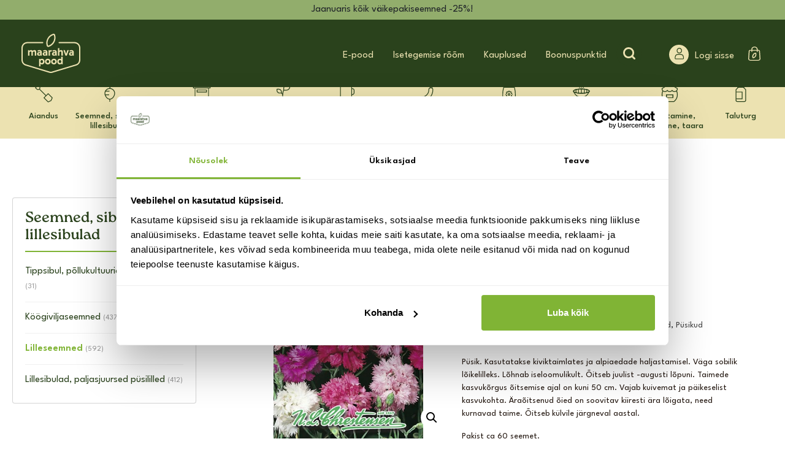

--- FILE ---
content_type: text/html; charset=UTF-8
request_url: https://maarahvapood.ee/toode/sulgnelk-segu/
body_size: 31353
content:
<!doctype html><html lang="et" prefix="og: https://ogp.me/ns#"><head><title>Sulgnelk segu | Maarahvapood</title><meta name="viewport" content="width=device-width, initial-scale=1"><link rel="preload" href="https://fonts.googleapis.com/css?family=Catamaran:400,500,700,800" rel="stylesheet"><link rel="preload" href="https://fonts.googleapis.com/css?family=Rubik:400,500" rel="stylesheet"><link rel="preload" href="https://fonts.googleapis.com/css?family=Oswald:300,400,500,700" rel="stylesheet"><link rel="stylesheet" href="https://use.typekit.net/jvt2qll.css"><link rel="stylesheet" href="https://use.typekit.net/wfc4nls.css"><meta name="google-site-verification" content="3NGNRck-CWkNhiQwZmnEnQuS1SFY6TN7rslFcKu8svU" />  <script data-cfasync="false" data-pagespeed-no-defer>var gtm4wp_datalayer_name = "dataLayer";
	var dataLayer = dataLayer || [];
	const gtm4wp_use_sku_instead = 0;
	const gtm4wp_currency = 'EUR';
	const gtm4wp_product_per_impression = 15;
	const gtm4wp_clear_ecommerce = false;
	const gtm4wp_datalayer_max_timeout = 2000;</script> <meta name="description" content="Dianthus plumarius Püsik. Kasutatakse kiviktaimlates ja alpiaedade haljastamisel. Väga sobilik lõikelilleks. Lõhnab iseloomulikult. Õitseb juulist -augusti lõpuni. Taimede kasvukõrgus õitsemise ajal on kuni 50 cm. Vajab kuivemat ja päikeselist kasvukohta. Äraõitsenud õied on soovitav kiiresti ära lõigata, need kurnavad taime. Õitseb külvile järgneval aastal. Pakist ca 60 seemet."/><meta name="robots" content="follow, index, max-snippet:-1, max-video-preview:-1, max-image-preview:large"/><link rel="canonical" href="https://maarahvapood.ee/toode/sulgnelk-segu/" /><meta property="og:locale" content="et_EE" /><meta property="og:type" content="product" /><meta property="og:title" content="Sulgnelk segu | Maarahvapood" /><meta property="og:description" content="Dianthus plumarius Püsik. Kasutatakse kiviktaimlates ja alpiaedade haljastamisel. Väga sobilik lõikelilleks. Lõhnab iseloomulikult. Õitseb juulist -augusti lõpuni. Taimede kasvukõrgus õitsemise ajal on kuni 50 cm. Vajab kuivemat ja päikeselist kasvukohta. Äraõitsenud õied on soovitav kiiresti ära lõigata, need kurnavad taime. Õitseb külvile järgneval aastal. Pakist ca 60 seemet." /><meta property="og:url" content="https://maarahvapood.ee/toode/sulgnelk-segu/" /><meta property="og:site_name" content="Maarahva Pood" /><meta property="og:updated_time" content="2026-01-17T18:44:06+02:00" /><meta property="og:image" content="https://maarahvapood.ee/wp-content/uploads/2020/09/PVbi2FrxipwH.jpg" /><meta property="og:image:secure_url" content="https://maarahvapood.ee/wp-content/uploads/2020/09/PVbi2FrxipwH.jpg" /><meta property="og:image:width" content="360" /><meta property="og:image:height" content="500" /><meta property="og:image:alt" content="Sulgnelk segu" /><meta property="og:image:type" content="image/jpeg" /><meta property="product:price:amount" content="1.95" /><meta property="product:price:currency" content="EUR" /><meta property="product:availability" content="instock" /><meta name="twitter:card" content="summary_large_image" /><meta name="twitter:title" content="Sulgnelk segu | Maarahvapood" /><meta name="twitter:description" content="Dianthus plumarius Püsik. Kasutatakse kiviktaimlates ja alpiaedade haljastamisel. Väga sobilik lõikelilleks. Lõhnab iseloomulikult. Õitseb juulist -augusti lõpuni. Taimede kasvukõrgus õitsemise ajal on kuni 50 cm. Vajab kuivemat ja päikeselist kasvukohta. Äraõitsenud õied on soovitav kiiresti ära lõigata, need kurnavad taime. Õitseb külvile järgneval aastal. Pakist ca 60 seemet." /><meta name="twitter:image" content="https://maarahvapood.ee/wp-content/uploads/2020/09/PVbi2FrxipwH.jpg" /><meta name="twitter:label1" content="Price" /><meta name="twitter:data1" content="&euro;1.95" /><meta name="twitter:label2" content="Availability" /><meta name="twitter:data2" content="In stock" /> <script type="application/ld+json" class="rank-math-schema">{"@context":"https://schema.org","@graph":[{"@type":["GardenStore","Organization"],"@id":"https://maarahvapood.ee/#organization","name":"Maarahva Pood","url":"https://maarahvapood.ee","sameAs":["https://www.facebook.com/maarahvapood/"],"logo":{"@type":"ImageObject","@id":"https://maarahvapood.ee/#logo","url":"https://maarahvapood.ee/wp-content/uploads/2022/08/maarahva_logo.png","contentUrl":"https://maarahvapood.ee/wp-content/uploads/2022/08/maarahva_logo.png","caption":"Maarahva Pood","inLanguage":"et"},"openingHours":["Monday,Tuesday,Wednesday,Thursday,Friday,Saturday,Sunday 09:00-17:00"],"image":{"@id":"https://maarahvapood.ee/#logo"},"telephone":"+372 5309 7013"},{"@type":"WebSite","@id":"https://maarahvapood.ee/#website","url":"https://maarahvapood.ee","name":"Maarahva Pood","publisher":{"@id":"https://maarahvapood.ee/#organization"},"inLanguage":"et"},{"@type":"ImageObject","@id":"https://maarahvapood.ee/wp-content/uploads/2020/09/PVbi2FrxipwH.jpg","url":"https://maarahvapood.ee/wp-content/uploads/2020/09/PVbi2FrxipwH.jpg","width":"360","height":"500","inLanguage":"et"},{"@type":"ItemPage","@id":"https://maarahvapood.ee/toode/sulgnelk-segu/#webpage","url":"https://maarahvapood.ee/toode/sulgnelk-segu/","name":"Sulgnelk segu | Maarahvapood","datePublished":"2020-09-29T04:53:34+03:00","dateModified":"2026-01-17T18:44:06+02:00","isPartOf":{"@id":"https://maarahvapood.ee/#website"},"primaryImageOfPage":{"@id":"https://maarahvapood.ee/wp-content/uploads/2020/09/PVbi2FrxipwH.jpg"},"inLanguage":"et"},{"@type":"Product","name":"Sulgnelk segu | Maarahvapood","description":"Dianthus plumarius P\u00fcsik. Kasutatakse kiviktaimlates ja alpiaedade haljastamisel. V\u00e4ga sobilik l\u00f5ikelilleks. L\u00f5hnab iseloomulikult. \u00d5itseb juulist -augusti l\u00f5puni. Taimede kasvuk\u00f5rgus \u00f5itsemise ajal on kuni 50 cm. Vajab kuivemat ja p\u00e4ikeselist kasvukohta. \u00c4ra\u00f5itsenud \u00f5ied on soovitav kiiresti \u00e4ra l\u00f5igata, need kurnavad taime. \u00d5itseb k\u00fclvile j\u00e4rgneval aastal. Pakist ca 60 seemet.","sku":"4015557519871","category":"Seemned, sibulad, lillesibulad","mainEntityOfPage":{"@id":"https://maarahvapood.ee/toode/sulgnelk-segu/#webpage"},"image":[{"@type":"ImageObject","url":"https://maarahvapood.ee/wp-content/uploads/2020/09/PVbi2FrxipwH.jpg","height":"500","width":"360"}],"offers":{"@type":"Offer","price":"1.95","priceCurrency":"EUR","priceValidUntil":"2027-12-31","availability":"http://schema.org/InStock","itemCondition":"NewCondition","url":"https://maarahvapood.ee/toode/sulgnelk-segu/","seller":{"@type":"Organization","@id":"https://maarahvapood.ee/","name":"Maarahva Pood","url":"https://maarahvapood.ee","logo":"https://maarahvapood.ee/wp-content/uploads/2022/08/maarahva_logo.png"}},"additionalProperty":[{"@type":"PropertyValue","name":"pa_brand","value":"NLC"}],"@id":"https://maarahvapood.ee/toode/sulgnelk-segu/#richSnippet"}]}</script> <link rel='dns-prefetch' href='//static.klaviyo.com' /><link rel='dns-prefetch' href='//cdnjs.cloudflare.com' /><link rel='dns-prefetch' href='//capi-automation.s3.us-east-2.amazonaws.com' /><link rel="alternate" title="oEmbed (JSON)" type="application/json+oembed" href="https://maarahvapood.ee/wp-json/oembed/1.0/embed?url=https%3A%2F%2Fmaarahvapood.ee%2Ftoode%2Fsulgnelk-segu%2F" /><link rel="alternate" title="oEmbed (XML)" type="text/xml+oembed" href="https://maarahvapood.ee/wp-json/oembed/1.0/embed?url=https%3A%2F%2Fmaarahvapood.ee%2Ftoode%2Fsulgnelk-segu%2F&#038;format=xml" /><style id='wp-img-auto-sizes-contain-inline-css' type='text/css'>img:is([sizes=auto i],[sizes^="auto," i]){contain-intrinsic-size:3000px 1500px}
/*# sourceURL=wp-img-auto-sizes-contain-inline-css */</style><link rel='stylesheet' id='font-awesome-css' href='https://maarahvapood.ee/wp-content/plugins/load-more-products-for-woocommerce/berocket/assets/css/font-awesome.min.css' type='text/css' media='all' /><link rel='stylesheet' id='wp-block-library-css' href='https://maarahvapood.ee/wp-includes/css/dist/block-library/style.min.css' type='text/css' media='all' /><link rel='stylesheet' id='wc-blocks-style-css' href='https://maarahvapood.ee/wp-content/plugins/woocommerce/assets/client/blocks/wc-blocks.css' type='text/css' media='all' /><style id='global-styles-inline-css' type='text/css'>:root{--wp--preset--aspect-ratio--square: 1;--wp--preset--aspect-ratio--4-3: 4/3;--wp--preset--aspect-ratio--3-4: 3/4;--wp--preset--aspect-ratio--3-2: 3/2;--wp--preset--aspect-ratio--2-3: 2/3;--wp--preset--aspect-ratio--16-9: 16/9;--wp--preset--aspect-ratio--9-16: 9/16;--wp--preset--color--black: #000000;--wp--preset--color--cyan-bluish-gray: #abb8c3;--wp--preset--color--white: #ffffff;--wp--preset--color--pale-pink: #f78da7;--wp--preset--color--vivid-red: #cf2e2e;--wp--preset--color--luminous-vivid-orange: #ff6900;--wp--preset--color--luminous-vivid-amber: #fcb900;--wp--preset--color--light-green-cyan: #7bdcb5;--wp--preset--color--vivid-green-cyan: #00d084;--wp--preset--color--pale-cyan-blue: #8ed1fc;--wp--preset--color--vivid-cyan-blue: #0693e3;--wp--preset--color--vivid-purple: #9b51e0;--wp--preset--gradient--vivid-cyan-blue-to-vivid-purple: linear-gradient(135deg,rgb(6,147,227) 0%,rgb(155,81,224) 100%);--wp--preset--gradient--light-green-cyan-to-vivid-green-cyan: linear-gradient(135deg,rgb(122,220,180) 0%,rgb(0,208,130) 100%);--wp--preset--gradient--luminous-vivid-amber-to-luminous-vivid-orange: linear-gradient(135deg,rgb(252,185,0) 0%,rgb(255,105,0) 100%);--wp--preset--gradient--luminous-vivid-orange-to-vivid-red: linear-gradient(135deg,rgb(255,105,0) 0%,rgb(207,46,46) 100%);--wp--preset--gradient--very-light-gray-to-cyan-bluish-gray: linear-gradient(135deg,rgb(238,238,238) 0%,rgb(169,184,195) 100%);--wp--preset--gradient--cool-to-warm-spectrum: linear-gradient(135deg,rgb(74,234,220) 0%,rgb(151,120,209) 20%,rgb(207,42,186) 40%,rgb(238,44,130) 60%,rgb(251,105,98) 80%,rgb(254,248,76) 100%);--wp--preset--gradient--blush-light-purple: linear-gradient(135deg,rgb(255,206,236) 0%,rgb(152,150,240) 100%);--wp--preset--gradient--blush-bordeaux: linear-gradient(135deg,rgb(254,205,165) 0%,rgb(254,45,45) 50%,rgb(107,0,62) 100%);--wp--preset--gradient--luminous-dusk: linear-gradient(135deg,rgb(255,203,112) 0%,rgb(199,81,192) 50%,rgb(65,88,208) 100%);--wp--preset--gradient--pale-ocean: linear-gradient(135deg,rgb(255,245,203) 0%,rgb(182,227,212) 50%,rgb(51,167,181) 100%);--wp--preset--gradient--electric-grass: linear-gradient(135deg,rgb(202,248,128) 0%,rgb(113,206,126) 100%);--wp--preset--gradient--midnight: linear-gradient(135deg,rgb(2,3,129) 0%,rgb(40,116,252) 100%);--wp--preset--font-size--small: 13px;--wp--preset--font-size--medium: 20px;--wp--preset--font-size--large: 36px;--wp--preset--font-size--x-large: 42px;--wp--preset--spacing--20: 0.44rem;--wp--preset--spacing--30: 0.67rem;--wp--preset--spacing--40: 1rem;--wp--preset--spacing--50: 1.5rem;--wp--preset--spacing--60: 2.25rem;--wp--preset--spacing--70: 3.38rem;--wp--preset--spacing--80: 5.06rem;--wp--preset--shadow--natural: 6px 6px 9px rgba(0, 0, 0, 0.2);--wp--preset--shadow--deep: 12px 12px 50px rgba(0, 0, 0, 0.4);--wp--preset--shadow--sharp: 6px 6px 0px rgba(0, 0, 0, 0.2);--wp--preset--shadow--outlined: 6px 6px 0px -3px rgb(255, 255, 255), 6px 6px rgb(0, 0, 0);--wp--preset--shadow--crisp: 6px 6px 0px rgb(0, 0, 0);}:where(.is-layout-flex){gap: 0.5em;}:where(.is-layout-grid){gap: 0.5em;}body .is-layout-flex{display: flex;}.is-layout-flex{flex-wrap: wrap;align-items: center;}.is-layout-flex > :is(*, div){margin: 0;}body .is-layout-grid{display: grid;}.is-layout-grid > :is(*, div){margin: 0;}:where(.wp-block-columns.is-layout-flex){gap: 2em;}:where(.wp-block-columns.is-layout-grid){gap: 2em;}:where(.wp-block-post-template.is-layout-flex){gap: 1.25em;}:where(.wp-block-post-template.is-layout-grid){gap: 1.25em;}.has-black-color{color: var(--wp--preset--color--black) !important;}.has-cyan-bluish-gray-color{color: var(--wp--preset--color--cyan-bluish-gray) !important;}.has-white-color{color: var(--wp--preset--color--white) !important;}.has-pale-pink-color{color: var(--wp--preset--color--pale-pink) !important;}.has-vivid-red-color{color: var(--wp--preset--color--vivid-red) !important;}.has-luminous-vivid-orange-color{color: var(--wp--preset--color--luminous-vivid-orange) !important;}.has-luminous-vivid-amber-color{color: var(--wp--preset--color--luminous-vivid-amber) !important;}.has-light-green-cyan-color{color: var(--wp--preset--color--light-green-cyan) !important;}.has-vivid-green-cyan-color{color: var(--wp--preset--color--vivid-green-cyan) !important;}.has-pale-cyan-blue-color{color: var(--wp--preset--color--pale-cyan-blue) !important;}.has-vivid-cyan-blue-color{color: var(--wp--preset--color--vivid-cyan-blue) !important;}.has-vivid-purple-color{color: var(--wp--preset--color--vivid-purple) !important;}.has-black-background-color{background-color: var(--wp--preset--color--black) !important;}.has-cyan-bluish-gray-background-color{background-color: var(--wp--preset--color--cyan-bluish-gray) !important;}.has-white-background-color{background-color: var(--wp--preset--color--white) !important;}.has-pale-pink-background-color{background-color: var(--wp--preset--color--pale-pink) !important;}.has-vivid-red-background-color{background-color: var(--wp--preset--color--vivid-red) !important;}.has-luminous-vivid-orange-background-color{background-color: var(--wp--preset--color--luminous-vivid-orange) !important;}.has-luminous-vivid-amber-background-color{background-color: var(--wp--preset--color--luminous-vivid-amber) !important;}.has-light-green-cyan-background-color{background-color: var(--wp--preset--color--light-green-cyan) !important;}.has-vivid-green-cyan-background-color{background-color: var(--wp--preset--color--vivid-green-cyan) !important;}.has-pale-cyan-blue-background-color{background-color: var(--wp--preset--color--pale-cyan-blue) !important;}.has-vivid-cyan-blue-background-color{background-color: var(--wp--preset--color--vivid-cyan-blue) !important;}.has-vivid-purple-background-color{background-color: var(--wp--preset--color--vivid-purple) !important;}.has-black-border-color{border-color: var(--wp--preset--color--black) !important;}.has-cyan-bluish-gray-border-color{border-color: var(--wp--preset--color--cyan-bluish-gray) !important;}.has-white-border-color{border-color: var(--wp--preset--color--white) !important;}.has-pale-pink-border-color{border-color: var(--wp--preset--color--pale-pink) !important;}.has-vivid-red-border-color{border-color: var(--wp--preset--color--vivid-red) !important;}.has-luminous-vivid-orange-border-color{border-color: var(--wp--preset--color--luminous-vivid-orange) !important;}.has-luminous-vivid-amber-border-color{border-color: var(--wp--preset--color--luminous-vivid-amber) !important;}.has-light-green-cyan-border-color{border-color: var(--wp--preset--color--light-green-cyan) !important;}.has-vivid-green-cyan-border-color{border-color: var(--wp--preset--color--vivid-green-cyan) !important;}.has-pale-cyan-blue-border-color{border-color: var(--wp--preset--color--pale-cyan-blue) !important;}.has-vivid-cyan-blue-border-color{border-color: var(--wp--preset--color--vivid-cyan-blue) !important;}.has-vivid-purple-border-color{border-color: var(--wp--preset--color--vivid-purple) !important;}.has-vivid-cyan-blue-to-vivid-purple-gradient-background{background: var(--wp--preset--gradient--vivid-cyan-blue-to-vivid-purple) !important;}.has-light-green-cyan-to-vivid-green-cyan-gradient-background{background: var(--wp--preset--gradient--light-green-cyan-to-vivid-green-cyan) !important;}.has-luminous-vivid-amber-to-luminous-vivid-orange-gradient-background{background: var(--wp--preset--gradient--luminous-vivid-amber-to-luminous-vivid-orange) !important;}.has-luminous-vivid-orange-to-vivid-red-gradient-background{background: var(--wp--preset--gradient--luminous-vivid-orange-to-vivid-red) !important;}.has-very-light-gray-to-cyan-bluish-gray-gradient-background{background: var(--wp--preset--gradient--very-light-gray-to-cyan-bluish-gray) !important;}.has-cool-to-warm-spectrum-gradient-background{background: var(--wp--preset--gradient--cool-to-warm-spectrum) !important;}.has-blush-light-purple-gradient-background{background: var(--wp--preset--gradient--blush-light-purple) !important;}.has-blush-bordeaux-gradient-background{background: var(--wp--preset--gradient--blush-bordeaux) !important;}.has-luminous-dusk-gradient-background{background: var(--wp--preset--gradient--luminous-dusk) !important;}.has-pale-ocean-gradient-background{background: var(--wp--preset--gradient--pale-ocean) !important;}.has-electric-grass-gradient-background{background: var(--wp--preset--gradient--electric-grass) !important;}.has-midnight-gradient-background{background: var(--wp--preset--gradient--midnight) !important;}.has-small-font-size{font-size: var(--wp--preset--font-size--small) !important;}.has-medium-font-size{font-size: var(--wp--preset--font-size--medium) !important;}.has-large-font-size{font-size: var(--wp--preset--font-size--large) !important;}.has-x-large-font-size{font-size: var(--wp--preset--font-size--x-large) !important;}
/*# sourceURL=global-styles-inline-css */</style><style id='classic-theme-styles-inline-css' type='text/css'>/*! This file is auto-generated */
.wp-block-button__link{color:#fff;background-color:#32373c;border-radius:9999px;box-shadow:none;text-decoration:none;padding:calc(.667em + 2px) calc(1.333em + 2px);font-size:1.125em}.wp-block-file__button{background:#32373c;color:#fff;text-decoration:none}
/*# sourceURL=/wp-includes/css/classic-themes.min.css */</style><link rel='stylesheet' id='jet-engine-frontend-css' href='https://maarahvapood.ee/wp-content/plugins/jet-engine/assets/css/frontend.css' type='text/css' media='all' /><link rel='stylesheet' id='dnd-upload-cf7-css' href='https://maarahvapood.ee/wp-content/plugins/drag-and-drop-multiple-file-upload-contact-form-7/assets/css/dnd-upload-cf7.css' type='text/css' media='all' /><link rel='stylesheet' id='contact-form-7-css' href='https://maarahvapood.ee/wp-content/plugins/contact-form-7/includes/css/styles.css' type='text/css' media='all' /><link rel='stylesheet' id='wp-banners-css-css' href='https://maarahvapood.ee/wp-content/plugins/custom-banners/assets/css/wp-banners.css' type='text/css' media='all' /><link rel='stylesheet' id='photoswipe-css' href='https://maarahvapood.ee/wp-content/plugins/woocommerce/assets/css/photoswipe/photoswipe.min.css' type='text/css' media='all' /><link rel='stylesheet' id='photoswipe-default-skin-css' href='https://maarahvapood.ee/wp-content/plugins/woocommerce/assets/css/photoswipe/default-skin/default-skin.min.css' type='text/css' media='all' /><link rel='stylesheet' id='woocommerce-layout-css' href='https://maarahvapood.ee/wp-content/plugins/woocommerce/assets/css/woocommerce-layout.css' type='text/css' media='all' /><link rel='stylesheet' id='woocommerce-smallscreen-css' href='https://maarahvapood.ee/wp-content/plugins/woocommerce/assets/css/woocommerce-smallscreen.css' type='text/css' media='only screen and (max-width: 768px)' /><link rel='stylesheet' id='woocommerce-general-css' href='https://maarahvapood.ee/wp-content/plugins/woocommerce/assets/css/woocommerce.css' type='text/css' media='all' /><style id='woocommerce-inline-inline-css' type='text/css'>.woocommerce form .form-row .required { visibility: visible; }
/*# sourceURL=woocommerce-inline-inline-css */</style><link rel='stylesheet' id='wpcf7-redirect-script-frontend-css' href='https://maarahvapood.ee/wp-content/plugins/wpcf7-redirect/build/assets/frontend-script.css' type='text/css' media='all' /><link rel='stylesheet' id='woocommerce-pre-orders-main-css-css' href='https://maarahvapood.ee/wp-content/plugins/preorders-for-woocommerce-pro/media/css/main.css' type='text/css' media='all' /><link rel='stylesheet' id='ivory-search-styles-css' href='https://maarahvapood.ee/wp-content/plugins/add-search-to-menu/public/css/ivory-search.min.css' type='text/css' media='all' /><link rel='stylesheet' id='montonio-style-css' href='https://maarahvapood.ee/wp-content/plugins/montonio-for-woocommerce/assets/css/montonio-style.css' type='text/css' media='all' /><link rel='stylesheet' id='bootstrap-css' href='https://maarahvapood.ee/wp-content/themes/Maarahvapood/css/bootstrap.min.css' type='text/css' media='all' /><link rel='stylesheet' id='customstyle-css' href='https://maarahvapood.ee/wp-content/themes/Maarahvapood/css/main.css' type='text/css' media='all' /><link rel='stylesheet' id='custom-changes-css' href='https://maarahvapood.ee/wp-content/themes/Maarahvapood/css/custom-changes.css' type='text/css' media='all' /><link rel='stylesheet' id='splide-css' href='https://maarahvapood.ee/wp-content/themes/Maarahvapood/node_modules/@splidejs/splide/dist/css/splide.min.css' type='text/css' media='all' /><link rel='stylesheet' id='flexible-shipping-free-shipping-css' href='https://maarahvapood.ee/wp-content/plugins/flexible-shipping/assets/dist/css/free-shipping.css' type='text/css' media='all' /><style id='generateblocks-inline-css' type='text/css'>:root{--gb-container-width:1100px;}.gb-container .wp-block-image img{vertical-align:middle;}.gb-grid-wrapper .wp-block-image{margin-bottom:0;}.gb-highlight{background:none;}.gb-shape{line-height:0;}
/*# sourceURL=generateblocks-inline-css */</style><link rel='stylesheet' id='woo_discount_pro_style-css' href='https://maarahvapood.ee/wp-content/plugins/woo-discount-rules-pro/Assets/Css/awdr_style.min.css' type='text/css' media='all' /><link rel='stylesheet' id='cwginstock_frontend_css-css' href='https://maarahvapood.ee/wp-content/plugins/back-in-stock-notifier-for-woocommerce/assets/css/frontend.min.css' type='text/css' media='' /><link rel='stylesheet' id='cwginstock_bootstrap-css' href='https://maarahvapood.ee/wp-content/plugins/back-in-stock-notifier-for-woocommerce/assets/css/bootstrap.min.css' type='text/css' media='' /><style id='block-visibility-screen-size-styles-inline-css' type='text/css'>/* Large screens (desktops, 992px and up) */
@media ( min-width: 992px ) {
	.block-visibility-hide-large-screen {
		display: none !important;
	}
}

/* Medium screens (tablets, between 768px and 992px) */
@media ( min-width: 768px ) and ( max-width: 991.98px ) {
	.block-visibility-hide-medium-screen {
		display: none !important;
	}
}

/* Small screens (mobile devices, less than 768px) */
@media ( max-width: 767.98px ) {
	.block-visibility-hide-small-screen {
		display: none !important;
	}
}
/*# sourceURL=block-visibility-screen-size-styles-inline-css */</style> <script type="text/javascript" src="https://maarahvapood.ee/wp-includes/js/jquery/jquery.min.js" id="jquery-core-js"></script> <script type="text/javascript" src="https://maarahvapood.ee/wp-includes/js/jquery/jquery-migrate.min.js" id="jquery-migrate-js"></script> <script type="text/javascript" id="ajax-login-script-js-extra">var ajax_login_object = {"ajaxurl":"https://maarahvapood.ee/wp-admin/admin-ajax.php","redirecturl":"https://maarahvapood.ee","loadingmessage":"Sending user info, please wait..."};
//# sourceURL=ajax-login-script-js-extra</script> <script type="text/javascript" src="https://maarahvapood.ee/wp-content/themes/Maarahvapood/js/ajax-login-script.js" id="ajax-login-script-js"></script> <script type="text/javascript" src="https://maarahvapood.ee/wp-includes/js/dist/hooks.min.js" id="wp-hooks-js"></script> <script type="text/javascript" src="https://maarahvapood.ee/wp-content/plugins/woocommerce/assets/js/jquery-blockui/jquery.blockUI.min.js" id="wc-jquery-blockui-js" data-wp-strategy="defer"></script> <script type="text/javascript" id="wc-add-to-cart-js-extra">var wc_add_to_cart_params = {"ajax_url":"/wp-admin/admin-ajax.php","wc_ajax_url":"/?wc-ajax=%%endpoint%%","i18n_view_cart":"Vaata ostukorvi","cart_url":"https://maarahvapood.ee/ostukorv/","is_cart":"","cart_redirect_after_add":"no"};
//# sourceURL=wc-add-to-cart-js-extra</script> <script type="text/javascript" src="https://maarahvapood.ee/wp-content/plugins/woocommerce/assets/js/frontend/add-to-cart.min.js" id="wc-add-to-cart-js" defer="defer" data-wp-strategy="defer"></script> <script type="text/javascript" src="https://maarahvapood.ee/wp-content/plugins/woocommerce/assets/js/zoom/jquery.zoom.min.js" id="wc-zoom-js" defer="defer" data-wp-strategy="defer"></script> <script type="text/javascript" src="https://maarahvapood.ee/wp-content/plugins/woocommerce/assets/js/flexslider/jquery.flexslider.min.js" id="wc-flexslider-js" defer="defer" data-wp-strategy="defer"></script> <script type="text/javascript" src="https://maarahvapood.ee/wp-content/plugins/woocommerce/assets/js/photoswipe/photoswipe.min.js" id="wc-photoswipe-js" defer="defer" data-wp-strategy="defer"></script> <script type="text/javascript" src="https://maarahvapood.ee/wp-content/plugins/woocommerce/assets/js/photoswipe/photoswipe-ui-default.min.js" id="wc-photoswipe-ui-default-js" defer="defer" data-wp-strategy="defer"></script> <script type="text/javascript" id="wc-single-product-js-extra">var wc_single_product_params = {"i18n_required_rating_text":"Palun vali hinnang","i18n_rating_options":["1 of 5 stars","2 of 5 stars","3 of 5 stars","4 of 5 stars","5 of 5 stars"],"i18n_product_gallery_trigger_text":"View full-screen image gallery","review_rating_required":"yes","flexslider":{"rtl":false,"animation":"slide","smoothHeight":true,"directionNav":false,"controlNav":"thumbnails","slideshow":false,"animationSpeed":500,"animationLoop":false,"allowOneSlide":false},"zoom_enabled":"1","zoom_options":[],"photoswipe_enabled":"1","photoswipe_options":{"shareEl":false,"closeOnScroll":false,"history":false,"hideAnimationDuration":0,"showAnimationDuration":0},"flexslider_enabled":"1"};
//# sourceURL=wc-single-product-js-extra</script> <script type="text/javascript" src="https://maarahvapood.ee/wp-content/plugins/woocommerce/assets/js/frontend/single-product.min.js" id="wc-single-product-js" defer="defer" data-wp-strategy="defer"></script> <script type="text/javascript" src="https://maarahvapood.ee/wp-content/plugins/woocommerce/assets/js/js-cookie/js.cookie.min.js" id="wc-js-cookie-js" defer="defer" data-wp-strategy="defer"></script> <script type="text/javascript" id="woocommerce-js-extra">var woocommerce_params = {"ajax_url":"/wp-admin/admin-ajax.php","wc_ajax_url":"/?wc-ajax=%%endpoint%%","i18n_password_show":"Show password","i18n_password_hide":"Hide password"};
//# sourceURL=woocommerce-js-extra</script> <script type="text/javascript" src="https://maarahvapood.ee/wp-content/plugins/woocommerce/assets/js/frontend/woocommerce.min.js" id="woocommerce-js" defer="defer" data-wp-strategy="defer"></script> <script type="text/javascript" id="wpm-js-extra">var wpm = {"ajax_url":"https://maarahvapood.ee/wp-admin/admin-ajax.php","root":"https://maarahvapood.ee/wp-json/","nonce_wp_rest":"5d62858f27","nonce_ajax":"c03810a442"};
//# sourceURL=wpm-js-extra</script> <script type="text/javascript" src="https://maarahvapood.ee/wp-content/plugins/woocommerce-google-adwords-conversion-tracking-tag/js/public/free/wpm-public.p1.min.js" id="wpm-js"></script> <script type="text/javascript" id="wc-settings-dep-in-header-js-after">console.warn( "Scripts that have a dependency on [wc-settings, wc-blocks-checkout] must be loaded in the footer, klaviyo-klaviyo-checkout-block-editor-script was registered to load in the header, but has been switched to load in the footer instead. See https://github.com/woocommerce/woocommerce-gutenberg-products-block/pull/5059" );
console.warn( "Scripts that have a dependency on [wc-settings, wc-blocks-checkout] must be loaded in the footer, klaviyo-klaviyo-checkout-block-view-script was registered to load in the header, but has been switched to load in the footer instead. See https://github.com/woocommerce/woocommerce-gutenberg-products-block/pull/5059" );
//# sourceURL=wc-settings-dep-in-header-js-after</script> <link rel="https://api.w.org/" href="https://maarahvapood.ee/wp-json/" /><link rel="alternate" title="JSON" type="application/json" href="https://maarahvapood.ee/wp-json/wp/v2/product/255690" /><link rel="EditURI" type="application/rsd+xml" title="RSD" href="https://maarahvapood.ee/xmlrpc.php?rsd" /><link rel='shortlink' href='https://maarahvapood.ee/?p=255690' /><style type="text/css" media="screen"></style><style></style><style>.lmp_load_more_button.br_lmp_button_settings .lmp_button:hover {
                    background-color: #ba945e!important;
                    color: #ffffff!important;
                }
                .lmp_load_more_button.br_lmp_prev_settings .lmp_button:hover {
                    background-color: #ba945e!important;
                    color: #ffffff!important;
                }li.product.lazy, .berocket_lgv_additional_data.lazy{opacity:0;}</style>   <script data-cfasync="false" data-pagespeed-no-defer>var dataLayer_content = {"pagePostType":"product","pagePostType2":"single-product","customerTotalOrders":0,"customerTotalOrderValue":0,"customerFirstName":"","customerLastName":"","customerBillingFirstName":"","customerBillingLastName":"","customerBillingCompany":"","customerBillingAddress1":"","customerBillingAddress2":"","customerBillingCity":"","customerBillingState":"","customerBillingPostcode":"","customerBillingCountry":"","customerBillingEmail":"","customerBillingEmailHash":"","customerBillingPhone":"","customerShippingFirstName":"","customerShippingLastName":"","customerShippingCompany":"","customerShippingAddress1":"","customerShippingAddress2":"","customerShippingCity":"","customerShippingState":"","customerShippingPostcode":"","customerShippingCountry":"","productRatingCounts":[],"productAverageRating":0,"productReviewCount":0,"productType":"simple","productIsVariable":0};
	dataLayer.push( dataLayer_content );</script> <script data-cfasync="false" data-pagespeed-no-defer>(function(w,d,s,l,i){w[l]=w[l]||[];w[l].push({'gtm.start':
new Date().getTime(),event:'gtm.js'});var f=d.getElementsByTagName(s)[0],
j=d.createElement(s),dl=l!='dataLayer'?'&l='+l:'';j.async=true;j.src=
'//www.googletagmanager.com/gtm.js?id='+i+dl;f.parentNode.insertBefore(j,f);
})(window,document,'script','dataLayer','GTM-55ZPSN3');</script> <style>:root {--invalid-input-text: "Täitmise viga"}</style><style>.quantity input::-webkit-outer-spin-button,
        .quantity input::-webkit-inner-spin-button {
            display: none;
            margin: 0;
        }

        .quantity input.qty {
            appearance: textfield;
            -webkit-appearance: none;
            -moz-appearance: textfield;
        }</style><noscript><style>.woocommerce-product-gallery{ opacity: 1 !important; }</style></noscript>  <script>(window.wpmDataLayer = window.wpmDataLayer || {}).products = window.wpmDataLayer.products || {};
			window.wpmDataLayer.products                               = Object.assign(window.wpmDataLayer.products, {"249495":{"id":"249495","sku":"4015557523106","price":2.25,"brand":"","quantity":1,"dyn_r_ids":{"post_id":"249495","sku":"4015557523106","gpf":"woocommerce_gpf_249495","gla":"gla_249495"},"is_variable":false,"type":"simple","name":"Parkjuur Borntalen segu","category":["Seemned, sibulad, lillesibulad","Lilleseemned","Muud \u00fcheaastased lilled"],"is_variation":false},"249415":{"id":"249415","sku":"5903837294008","price":3.45,"brand":"","quantity":1,"dyn_r_ids":{"post_id":"249415","sku":"5903837294008","gpf":"woocommerce_gpf_249415","gla":"gla_249415"},"is_variable":false,"type":"simple","name":"Priimula segu 0,1g","category":["Seemned, sibulad, lillesibulad","Lilleseemned","P\u00fcsikud"],"is_variation":false},"249310":{"id":"249310","sku":"4015557511448","price":2.95,"brand":"","quantity":1,"dyn_r_ids":{"post_id":"249310","sku":"4015557511448","gpf":"woocommerce_gpf_249310","gla":"gla_249310"},"is_variable":false,"type":"simple","name":"Kurekell Biedermeier","category":["Seemned, sibulad, lillesibulad","Lilleseemned","P\u00fcsikud"],"is_variation":false},"249429":{"id":"249429","sku":"4015557521461","price":2.25,"brand":"","quantity":1,"dyn_r_ids":{"post_id":"249429","sku":"4015557521461","gpf":"woocommerce_gpf_249429","gla":"gla_249429"},"is_variable":false,"type":"simple","name":"\u00d5lelill Grossblumige segu","category":["Seemned, sibulad, lillesibulad","Lilleseemned","Muud \u00fcheaastased lilled"],"is_variation":false},"249386":{"id":"249386","sku":"4015557523533","price":2.95,"brand":"","quantity":1,"dyn_r_ids":{"post_id":"249386","sku":"4015557523533","gpf":"woocommerce_gpf_249386","gla":"gla_249386"},"is_variable":false,"type":"simple","name":"Lupiin Russel Hybriden segu","category":["Seemned, sibulad, lillesibulad","Lilleseemned","Kaheaastased"],"is_variation":false},"249261":{"id":"249261","sku":"4015557510588","price":1.95,"brand":"","quantity":1,"dyn_r_ids":{"post_id":"249261","sku":"4015557510588","gpf":"woocommerce_gpf_249261","gla":"gla_249261"},"is_variable":false,"type":"simple","name":"Kalju-kilbirohi Goldgelb","category":["Seemned, sibulad, lillesibulad","Lilleseemned","P\u00fcsikud"],"is_variation":false},"249443":{"id":"249443","sku":"5903837062003","price":1.95,"brand":"","quantity":1,"dyn_r_ids":{"post_id":"249443","sku":"5903837062003","gpf":"woocommerce_gpf_249443","gla":"gla_249443"},"is_variable":false,"type":"simple","name":"Aster pojeng segu 1,25g","category":["Seemned, sibulad, lillesibulad","Lilleseemned","Astrid"],"is_variation":false},"249551":{"id":"249551","sku":"5903837102006","price":1.95,"brand":"","quantity":1,"dyn_r_ids":{"post_id":"249551","sku":"5903837102006","gpf":"woocommerce_gpf_249551","gla":"gla_249551"},"is_variable":false,"type":"simple","name":"Dekoratiivk\u00f5rvitsate segu v\u00e4ikseviljaline 3g","category":["Seemned, sibulad, lillesibulad","Lehtdekoratiivsed","Lilleseemned"],"is_variation":false},"249399":{"id":"249399","sku":"4015557532108","price":2.25,"brand":"","quantity":1,"dyn_r_ids":{"post_id":"249399","sku":"4015557532108","gpf":"woocommerce_gpf_249399","gla":"gla_249399"},"is_variable":false,"type":"simple","name":"T\u00f5rvalill","category":["Seemned, sibulad, lillesibulad","Lilleseemned","P\u00fcsikud"],"is_variation":false}});</script> <script>window.wpmDataLayer = window.wpmDataLayer || {};
			window.wpmDataLayer = Object.assign(window.wpmDataLayer, {"cart":{},"cart_item_keys":{},"version":{"number":"1.54.1","pro":false,"eligible_for_updates":false,"distro":"fms","beta":false,"show":true},"pixels":{"google":{"linker":{"settings":null},"user_id":false,"ads":{"conversion_ids":{"AW-965546060":"MGvHCNL4v98BEMygtMwD"},"dynamic_remarketing":{"status":true,"id_type":"post_id","send_events_with_parent_ids":true},"google_business_vertical":"retail","phone_conversion_number":"","phone_conversion_label":""},"tag_id":"AW-965546060","tag_id_suppressed":[],"tag_gateway":{"measurement_path":""},"tcf_support":false,"consent_mode":{"is_active":false,"wait_for_update":500,"ads_data_redaction":false,"url_passthrough":true}}},"shop":{"list_name":"Product | Sulgnelk segu","list_id":"product_sulgnelk-segu","page_type":"product","product_type":"simple","currency":"EUR","selectors":{"addToCart":[],"beginCheckout":[]},"order_duplication_prevention":true,"view_item_list_trigger":{"test_mode":false,"background_color":"green","opacity":0.5,"repeat":true,"timeout":1000,"threshold":0.8},"variations_output":true,"session_active":false},"page":{"id":255690,"title":"Sulgnelk segu","type":"product","categories":[],"parent":{"id":0,"title":"Sulgnelk segu","type":"product","categories":[]}},"general":{"user_logged_in":false,"scroll_tracking_thresholds":[],"page_id":255690,"exclude_domains":[],"server_2_server":{"active":false,"user_agent_exclude_patterns":[],"ip_exclude_list":[],"pageview_event_s2s":{"is_active":false,"pixels":[]}},"consent_management":{"explicit_consent":false},"lazy_load_pmw":false,"chunk_base_path":"https://maarahvapood.ee/wp-content/plugins/woocommerce-google-adwords-conversion-tracking-tag/js/public/free/","modules":{"load_deprecated_functions":true}}});</script> <meta name="pm-dataLayer-meta" content="255690" class="wpmProductId"
 data-id="255690"> <script>(window.wpmDataLayer = window.wpmDataLayer || {}).products                = window.wpmDataLayer.products || {};
			window.wpmDataLayer.products[255690] = {"id":"255690","sku":"4015557519871","price":1.95,"brand":"","quantity":1,"dyn_r_ids":{"post_id":"255690","sku":"4015557519871","gpf":"woocommerce_gpf_255690","gla":"gla_255690"},"is_variable":false,"type":"simple","name":"Sulgnelk segu","category":["Seemned, sibulad, lillesibulad","Lilleseemned","Püsikud"],"is_variation":false};</script> <script  type="text/javascript">!function(f,b,e,v,n,t,s){if(f.fbq)return;n=f.fbq=function(){n.callMethod?
					n.callMethod.apply(n,arguments):n.queue.push(arguments)};if(!f._fbq)f._fbq=n;
					n.push=n;n.loaded=!0;n.version='2.0';n.queue=[];t=b.createElement(e);t.async=!0;
					t.src=v;s=b.getElementsByTagName(e)[0];s.parentNode.insertBefore(t,s)}(window,
					document,'script','https://connect.facebook.net/en_US/fbevents.js');</script>  <script  type="text/javascript">fbq('init', '1701006823360625', {}, {
    "agent": "woocommerce_0-10.4.3-3.5.15"
});

				document.addEventListener( 'DOMContentLoaded', function() {
					// Insert placeholder for events injected when a product is added to the cart through AJAX.
					document.body.insertAdjacentHTML( 'beforeend', '<div class=\"wc-facebook-pixel-event-placeholder\"></div>' );
				}, false );</script> <link rel="icon" href="https://maarahvapood.ee/wp-content/uploads/2025/09/cropped-favicon_32x32-32x32.png" sizes="32x32" /><link rel="icon" href="https://maarahvapood.ee/wp-content/uploads/2025/09/cropped-favicon_32x32-192x192.png" sizes="192x192" /><link rel="apple-touch-icon" href="https://maarahvapood.ee/wp-content/uploads/2025/09/cropped-favicon_32x32-180x180.png" /><meta name="msapplication-TileImage" content="https://maarahvapood.ee/wp-content/uploads/2025/09/cropped-favicon_32x32-270x270.png" /><style type="text/css" id="wp-custom-css">.shop-product-wrapper .shop-inner .top-wrapper .shop-product-image img, .product-card-wrapper .shop-inner .top-wrapper .shop-product-image img, .shop-product-wrapper .product-inner .top-wrapper .shop-product-image img, .product-card-wrapper .product-inner .top-wrapper .shop-product-image img, .shop-product-wrapper .shop-inner .top-wrapper .product-image img, .product-card-wrapper .shop-inner .top-wrapper .product-image img, .shop-product-wrapper .product-inner .top-wrapper .product-image img, .product-card-wrapper .product-inner .top-wrapper .product-image img{
	    object-fit: contain;
}

.woocommerce nav.woocommerce-pagination ul{
	border: none;
}

.woocommerce nav.woocommerce-pagination ul li{
	border-right: none;
}

.woocommerce nav.woocommerce-pagination ul li a{
	color: #000;
	font-size: 1.2em;
}

.woocommerce nav.woocommerce-pagination ul li a:focus, .woocommerce nav.woocommerce-pagination ul li a:hover, .woocommerce nav.woocommerce-pagination ul li span.current {
    background: transparent;
    color: #80b435;
	font-size: 1.2em;
	
}

@media screen and (min-width: 992px){
	.xoo-wsc-basket{
	  right: 10px;
    bottom: 152px;
	}
}

.search-results .term-short-desc {
	display:none!important
}

.subscription-form p{
	display: none;
}
.lang-switch{
	display: none !important
}
#shipping_method_0_eliides_smartpost, #shipping_method_0_eliides_omniva_parcel,  #shipping_method_0_dpd_parcels9, [for="shipping_method_0_dpd_parcels9"], [for="shipping_method_0_eliides_omniva_parcel"],[for="shipping_method_0_eliides_smartpost"]{display:none!important}
.bottom-widgets {display:none}
.content-area .product .price span.price-per-unit {
	font-size: 15px;
  font-weight: 300;
  color: #b2b2b2;
}
.entry-summary .product_meta {
	display:flex;
	flex-direction:column;
}
.product_meta .posted_in {
	margin-bottom:18px;
}
@media screen and (max-width: 480px) {
  body {
    padding-top:27px;
  }
}
span.onsale {
    min-height: 3.236em;
    min-width: 3.236em;
    padding: 0.202em;
    font-size: 1em;
    font-weight: 700;
    position: absolute;
    text-align: center;
    line-height: 3.236;
    top: -0.5em;
    left: -0.5em;
    margin: 0;
    border-radius: 100%;
    background-color: #77a464;
    color: #fff;
    font-size: .857em;
    z-index: 9;
}
.price {
	display: flex;
	flex-wrap: wrap;
	flex-direction:column;
	align-items: start;
}
.price ins {
	margin-top:-20px;
	text-decoration: none;
}
.price del + ins {
	margin-top:0;
}
.price del {
	color:#696969;
}
.content-area .product .single-product-info .price del {display:inline-flex;}
.price del ins .woocommerce-Price-amount {
	color: #858585;
	text-decoration-color: #858585;
    font-size: 13px;
    line-height: 1;
    margin: 0;
    text-align: right;
	  position: relative;
	  top: -4px
}
.price ins .woocommerce-Price-amount {
	font-family: Cabin-Bold,sans-serif;
    color: #80b435;
    font-size: 16px;
    line-height: 1;
    margin: 0;
    text-align: right;
}

.price span.woocommerce-Price-amount {
	font-family: Cabin-Bold,sans-serif;
    color: #80b435;
    font-size: 16px;
    line-height: 1;
    margin: 0;
    text-align: right;
}

.unit_price_vd {
	display:block;
	font-size:13px!important;
	font-weight: 600
}
.unit_price_vd .amount, .unit_price_vd .woocommerce-Price-currencySymbol {
	font-size:15px!important;
	
}

.blogipost a {
    color: #67371B;
	  text-decoration: underline;
}</style><style type="text/css"></style> <script type="text/javascript" src="https://app.viral-loops.com/widgetsV2/core/loader.js"></script> <link rel='stylesheet' id='ivory-ajax-search-styles-css' href='https://maarahvapood.ee/wp-content/plugins/add-search-to-menu/public/css/ivory-ajax-search.min.css' type='text/css' media='all' /></head><body class="wp-singular product-template-default single single-product postid-255690 wp-theme-Maarahvapood theme-Maarahvapood woocommerce woocommerce-page woocommerce-no-js Maarahvapood"><div class="vertical-menu mobile"><div class="close-mobile-vertical">X</div><ul id="menu-esileht-jalus-2" class="category_menu"><li id="menu-item-249292" class="menu-item menu-item-type-taxonomy menu-item-object-product_cat menu-item-has-children menu-item-249292"><a href="https://maarahvapood.ee/tootekategooria/aiandus/">Aiandus</a><ul class="sub-menu"><li id="menu-item-333662" class="menu-item menu-item-type-taxonomy menu-item-object-product_cat menu-item-333662"><a href="https://maarahvapood.ee/tootekategooria/aiandus/aiatooriistad/">Aiatööriistad</a></li><li id="menu-item-258322" class="menu-item menu-item-type-taxonomy menu-item-object-product_cat menu-item-258322"><a href="https://maarahvapood.ee/tootekategooria/aiandus/lillepotid-istutusnoud-ettekasvatus/">Lillepotid, istutusnõud, ettekasvatus</a></li><li id="menu-item-249311" class="menu-item menu-item-type-taxonomy menu-item-object-product_cat current-product-ancestor current-menu-parent current-product-parent menu-item-249311"><a href="https://maarahvapood.ee/tootekategooria/seemned-sibulad-lillesibulad/">Seemned, sibulad, lillesibulad</a></li><li id="menu-item-249335" class="menu-item menu-item-type-taxonomy menu-item-object-product_cat menu-item-249335"><a href="https://maarahvapood.ee/tootekategooria/aiandus/taimehooldus-kahjuritorje/">Taimehooldus, kahjuritõrje</a></li><li id="menu-item-249339" class="menu-item menu-item-type-taxonomy menu-item-object-product_cat menu-item-249339"><a href="https://maarahvapood.ee/tootekategooria/aiandus/mullad-vaetised/">Mullad, väetised</a></li><li id="menu-item-249671" class="menu-item menu-item-type-taxonomy menu-item-object-product_cat menu-item-249671"><a href="https://maarahvapood.ee/tootekategooria/kook-valikook-ja-grillimine/kodukaubad/">Kodukaubad</a></li><li id="menu-item-333663" class="menu-item menu-item-type-taxonomy menu-item-object-product_cat menu-item-333663"><a href="https://maarahvapood.ee/tootekategooria/aiandus/aiatarvikud-kastmistarvikud/">Aiatarvikud, kastmistarvikud</a></li></ul></li><li id="menu-item-258071" class="menu-item menu-item-type-taxonomy menu-item-object-product_cat menu-item-258071"><a href="https://maarahvapood.ee/tootekategooria/taimed-seemnekartul/">Taimed</a></li><li id="menu-item-249351" class="menu-item menu-item-type-taxonomy menu-item-object-product_cat menu-item-has-children menu-item-249351"><a href="https://maarahvapood.ee/tootekategooria/seemned-sibulad-lillesibulad/koogiviljaseemned/">Köögiviljaseemned</a><ul class="sub-menu"><li id="menu-item-262031" class="menu-item menu-item-type-taxonomy menu-item-object-product_cat menu-item-262031"><a href="https://maarahvapood.ee/tootekategooria/seemned-sibulad-lillesibulad/koogiviljaseemned/kurgid/">Kurgid</a></li><li id="menu-item-249390" class="menu-item menu-item-type-taxonomy menu-item-object-product_cat menu-item-249390"><a href="https://maarahvapood.ee/tootekategooria/seemned-sibulad-lillesibulad/koogiviljaseemned/tomatid/">Tomatid</a></li><li id="menu-item-258320" class="menu-item menu-item-type-taxonomy menu-item-object-product_cat menu-item-258320"><a href="https://maarahvapood.ee/tootekategooria/seemned-sibulad-lillesibulad/koogiviljaseemned/maitsetaimed/">Maitsetaimed</a></li><li id="menu-item-249355" class="menu-item menu-item-type-taxonomy menu-item-object-product_cat menu-item-249355"><a href="https://maarahvapood.ee/tootekategooria/seemned-sibulad-lillesibulad/koogiviljaseemned/bio-maheseemned/">BIO maheseemned</a></li><li id="menu-item-249356" class="menu-item menu-item-type-taxonomy menu-item-object-product_cat menu-item-249356"><a href="https://maarahvapood.ee/tootekategooria/seemned-sibulad-lillesibulad/koogiviljaseemned/kapsad-kaalikad/">Kapsad, kaalikad</a></li><li id="menu-item-249366" class="menu-item menu-item-type-taxonomy menu-item-object-product_cat menu-item-249366"><a href="https://maarahvapood.ee/tootekategooria/seemned-sibulad-lillesibulad/koogiviljaseemned/herned-oad/">Herned, oad</a></li><li id="menu-item-249377" class="menu-item menu-item-type-taxonomy menu-item-object-product_cat menu-item-249377"><a href="https://maarahvapood.ee/tootekategooria/seemned-sibulad-lillesibulad/koogiviljaseemned/seemned-idandamiseks/">Seemned idandamiseks</a></li><li id="menu-item-249393" class="menu-item menu-item-type-taxonomy menu-item-object-product_cat menu-item-249393"><a href="https://maarahvapood.ee/tootekategooria/seemned-sibulad-lillesibulad/koogiviljaseemned/peedid-porgandid/">Peedid, porgandid</a></li><li id="menu-item-258321" class="menu-item menu-item-type-taxonomy menu-item-object-product_cat menu-item-258321"><a href="https://maarahvapood.ee/tootekategooria/seemned-sibulad-lillesibulad/koogiviljaseemned/salatid-sibulad/">Salatid, sibulad</a></li><li id="menu-item-262032" class="menu-item menu-item-type-taxonomy menu-item-object-product_cat menu-item-262032"><a href="https://maarahvapood.ee/tootekategooria/seemned-sibulad-lillesibulad/koogiviljaseemned/korvitsad-rullkorvitsad/">Kõrvitsad, rullkõrvitsad</a></li><li id="menu-item-249369" class="menu-item menu-item-type-taxonomy menu-item-object-product_cat menu-item-249369"><a href="https://maarahvapood.ee/tootekategooria/seemned-sibulad-lillesibulad/koogiviljaseemned/muud-koogiviljad/">Muud köögiviljad</a></li></ul></li><li id="menu-item-249454" class="menu-item menu-item-type-taxonomy menu-item-object-product_cat current-product-ancestor current-menu-parent current-product-parent menu-item-has-children menu-item-249454"><a href="https://maarahvapood.ee/tootekategooria/seemned-sibulad-lillesibulad/lilleseemned/">Lilleseemned</a><ul class="sub-menu"><li id="menu-item-271074" class="menu-item menu-item-type-taxonomy menu-item-object-product_cat menu-item-271074"><a href="https://maarahvapood.ee/tootekategooria/seemned-sibulad-lillesibulad/lilleseemned/mee-ja-ravimtaimed/">Mee- ja ravimtaimed</a></li><li id="menu-item-249458" class="menu-item menu-item-type-taxonomy menu-item-object-product_cat menu-item-249458"><a href="https://maarahvapood.ee/tootekategooria/seemned-sibulad-lillesibulad/lilleseemned/amplitaimed/">Amplitaimed</a></li><li id="menu-item-258328" class="menu-item menu-item-type-taxonomy menu-item-object-product_cat menu-item-258328"><a href="https://maarahvapood.ee/tootekategooria/seemned-sibulad-lillesibulad/lilleseemned/astrid/">Astrid</a></li><li id="menu-item-258323" class="menu-item menu-item-type-taxonomy menu-item-object-product_cat menu-item-258323"><a href="https://maarahvapood.ee/tootekategooria/seemned-sibulad-lillesibulad/lilleseemned/kosmosed-lillherned/">Kosmosed, lillherned</a></li><li id="menu-item-249461" class="menu-item menu-item-type-taxonomy menu-item-object-product_cat menu-item-249461"><a href="https://maarahvapood.ee/tootekategooria/seemned-sibulad-lillesibulad/lilleseemned/lehtdekoratiivsed/">Lehtdekoratiivsed</a></li><li id="menu-item-258324" class="menu-item menu-item-type-taxonomy menu-item-object-product_cat menu-item-258324"><a href="https://maarahvapood.ee/tootekategooria/seemned-sibulad-lillesibulad/lilleseemned/lovilouad-levkoid/">Lõvilõuad, levkoid</a></li><li id="menu-item-258325" class="menu-item menu-item-type-taxonomy menu-item-object-product_cat menu-item-258325"><a href="https://maarahvapood.ee/tootekategooria/seemned-sibulad-lillesibulad/lilleseemned/mungalilled-peiulilled/">Mungalilled, peiulilled</a></li><li id="menu-item-258326" class="menu-item menu-item-type-taxonomy menu-item-object-product_cat menu-item-258326"><a href="https://maarahvapood.ee/tootekategooria/seemned-sibulad-lillesibulad/lilleseemned/pruudisoled-paevalilled/">Pruudisõled, päevalilled</a></li><li id="menu-item-258327" class="menu-item menu-item-type-taxonomy menu-item-object-product_cat menu-item-258327"><a href="https://maarahvapood.ee/tootekategooria/seemned-sibulad-lillesibulad/lilleseemned/saialilled-rukkililled/">Saialilled, rukkililled</a></li><li id="menu-item-249468" class="menu-item menu-item-type-taxonomy menu-item-object-product_cat menu-item-249468"><a href="https://maarahvapood.ee/tootekategooria/seemned-sibulad-lillesibulad/lilleseemned/kaheaastased/">Kaheaastased</a></li><li id="menu-item-249473" class="menu-item menu-item-type-taxonomy menu-item-object-product_cat current-product-ancestor current-menu-parent current-product-parent menu-item-249473"><a href="https://maarahvapood.ee/tootekategooria/seemned-sibulad-lillesibulad/lilleseemned/pusikud/">Püsikud</a></li><li id="menu-item-249478" class="menu-item menu-item-type-taxonomy menu-item-object-product_cat menu-item-249478"><a href="https://maarahvapood.ee/tootekategooria/seemned-sibulad-lillesibulad/lilleseemned/premium-lilleseemned/">PREMIUM lilleseemned</a></li></ul></li><li id="menu-item-355007" class="menu-item menu-item-type-taxonomy menu-item-object-product_cat menu-item-has-children menu-item-355007"><a href="https://maarahvapood.ee/tootekategooria/seemned-sibulad-lillesibulad/lillesibulad-paljasjuursed-pusililled/">Lillesibulad, paljasjuursed püsililled</a><ul class="sub-menu"><li id="menu-item-355012" class="menu-item menu-item-type-taxonomy menu-item-object-product_cat menu-item-355012"><a href="https://maarahvapood.ee/tootekategooria/seemned-sibulad-lillesibulad/lillesibulad-paljasjuursed-pusililled/iirised/">Iirised</a></li><li id="menu-item-355014" class="menu-item menu-item-type-taxonomy menu-item-object-product_cat menu-item-355014"><a href="https://maarahvapood.ee/tootekategooria/seemned-sibulad-lillesibulad/lillesibulad-paljasjuursed-pusililled/liiliad-ja-paevaliiliad/">Liiliad ja päevaliiliad</a></li><li id="menu-item-355018" class="menu-item menu-item-type-taxonomy menu-item-object-product_cat menu-item-355018"><a href="https://maarahvapood.ee/tootekategooria/seemned-sibulad-lillesibulad/lillesibulad-paljasjuursed-pusililled/ilulaugud-ja-krookused/">Ilulaugud ja krookused</a></li></ul></li><li id="menu-item-249563" class="menu-item menu-item-type-taxonomy menu-item-object-product_cat menu-item-has-children menu-item-249563"><a href="https://maarahvapood.ee/tootekategooria/mesindus-linnu-ja-loomatoidud/">Mesindus, linnud, loomad</a><ul class="sub-menu"><li id="menu-item-249562" class="menu-item menu-item-type-taxonomy menu-item-object-product_cat menu-item-249562"><a href="https://maarahvapood.ee/tootekategooria/mesindus-linnu-ja-loomatoidud/mesindus/">Mesindus</a></li><li id="menu-item-249566" class="menu-item menu-item-type-taxonomy menu-item-object-product_cat menu-item-249566"><a href="https://maarahvapood.ee/tootekategooria/mesindus-linnu-ja-loomatoidud/linnu-ja-loomatoidud/">Linnu- ja loomatoidud</a></li></ul></li><li id="menu-item-249583" class="menu-item menu-item-type-taxonomy menu-item-object-product_cat menu-item-has-children menu-item-249583"><a href="https://maarahvapood.ee/tootekategooria/pruulimine/">Pruulimine</a><ul class="sub-menu"><li id="menu-item-249594" class="menu-item menu-item-type-taxonomy menu-item-object-product_cat menu-item-249594"><a href="https://maarahvapood.ee/tootekategooria/pruulimine/destilleerimine/">Destilleerimine</a></li><li id="menu-item-258876" class="menu-item menu-item-type-taxonomy menu-item-object-product_cat menu-item-258876"><a href="https://maarahvapood.ee/tootekategooria/pruulimine/olle-ja-kalja-valmistamine/">Õlle ja kalja valmistamine</a></li><li id="menu-item-259094" class="menu-item menu-item-type-taxonomy menu-item-object-product_cat menu-item-259094"><a href="https://maarahvapood.ee/tootekategooria/pruulimine/veini-ja-siidri-valmistamine/">Veini ja siidri valmistamine</a></li></ul></li><li id="menu-item-249612" class="menu-item menu-item-type-taxonomy menu-item-object-product_cat menu-item-has-children menu-item-249612"><a href="https://maarahvapood.ee/tootekategooria/taluturg/">Taluturg</a><ul class="sub-menu"><li id="menu-item-249616" class="menu-item menu-item-type-taxonomy menu-item-object-product_cat menu-item-249616"><a href="https://maarahvapood.ee/tootekategooria/taluturg/teed-ja-taimeteed/taimeteed/">Taimeteed</a></li><li id="menu-item-249623" class="menu-item menu-item-type-taxonomy menu-item-object-product_cat menu-item-249623"><a href="https://maarahvapood.ee/tootekategooria/taluturg/mahlad-moosid-ja-siirupid/">Mahlad, moosid ja siirupid</a></li></ul></li><li id="menu-item-258070" class="menu-item menu-item-type-taxonomy menu-item-object-product_cat menu-item-has-children menu-item-258070"><a href="https://maarahvapood.ee/tootekategooria/hoidistamine-sailitamine-taara/">Hoidistamine, säilitamine, taara</a><ul class="sub-menu"><li id="menu-item-249668" class="menu-item menu-item-type-taxonomy menu-item-object-product_cat menu-item-249668"><a href="https://maarahvapood.ee/tootekategooria/hoidistamine-sailitamine-taara/hoidistamise-tarvikud/">Hoidistamise tarvikud</a></li><li id="menu-item-249679" class="menu-item menu-item-type-taxonomy menu-item-object-product_cat menu-item-249679"><a href="https://maarahvapood.ee/tootekategooria/hoidistamine-sailitamine-taara/purgid-pudelid-anumad/">Purgid, pudelid, anumad</a></li><li id="menu-item-258203" class="menu-item menu-item-type-taxonomy menu-item-object-product_cat menu-item-258203"><a href="https://maarahvapood.ee/tootekategooria/kook-valikook-ja-grillimine/kodukaubad/kotid-korvid-kastid/">Kotid, korvid, kastid</a></li></ul></li><li id="menu-item-258196" class="menu-item menu-item-type-taxonomy menu-item-object-product_cat menu-item-258196"><a href="https://maarahvapood.ee/tootekategooria/kook-valikook-ja-grillimine/grillimine/">Grillimine</a></li><li id="menu-item-249521" class="menu-item menu-item-type-taxonomy menu-item-object-product_cat menu-item-249521"><a href="https://maarahvapood.ee/tootekategooria/seemned-sibulad-lillesibulad/tippsibul-pollukultuurid-muruseemned/muruseemned/">Muruseemned</a></li><li id="menu-item-249539" class="menu-item menu-item-type-taxonomy menu-item-object-product_cat menu-item-249539"><a href="https://maarahvapood.ee/tootekategooria/seemned-sibulad-lillesibulad/tippsibul-pollukultuurid-muruseemned/pollukultuurid/">Põllukultuurid</a></li></ul></div><div class="header-bg"><div class="header__before bg-yellow-green"><div class="container py-1 text-center font-bold"> Jaanuaris kõik väikepakiseemned -25%!</div></div><nav class="navbar navbar-expand-md zig-border"><div class="container menuc"><div id="burger" class="burger"> <img src="https://maarahvapood.ee/wp-content/themes/Maarahvapood/img/burger.svg"></div><div class="burger-menu"><div id="close">X</div> <img style="margin-left:25px;" src="https://maarahvapood.ee/wp-content/themes/Maarahvapood/img/logo.svg"><div class="subcat" style="padding-top: 20px !important"><div class="subcat-mobile-search src"><form data-min-no-for-search=1 data-result-box-max-height=400 data-form-id=242615 class="is-search-form is-disable-submit is-form-style is-form-style-2 is-form-id-242615 is-ajax-search" action="https://maarahvapood.ee/" method="get" role="search" ><label for="is-search-input-242615"><span class="is-screen-reader-text">Search for:</span><input  type="search" id="is-search-input-242615" name="s" value="" class="is-search-input" placeholder="Otsi tooteid" autocomplete=off /><span class="lazyload is-loader-image" data-bg="https://maarahvapood.ee/wp-content/plugins/add-search-to-menu/public/images/spinner.gif" style="display: none;background-image:url(data:image/svg+xml,%3Csvg%20xmlns=%22http://www.w3.org/2000/svg%22%20viewBox=%220%200%20500%20300%22%3E%3C/svg%3E);" ></span></label><input type="hidden" name="id" value="242615" /><input type="hidden" name="post_type" value="product" /></form> <button class="sub-search" id="sumbit-search"></button></div></div><div class="cat-menu"><div style="display:none"><ul id="menu-esileht-jalus-3" class="category_menu1"><li class="menu-item menu-item-type-taxonomy menu-item-object-product_cat menu-item-has-children menu-item-249292"><a href="https://maarahvapood.ee/tootekategooria/aiandus/">Aiandus</a><ul class="sub-menu"><li class="menu-item menu-item-type-taxonomy menu-item-object-product_cat menu-item-333662"><a href="https://maarahvapood.ee/tootekategooria/aiandus/aiatooriistad/">Aiatööriistad</a></li><li class="menu-item menu-item-type-taxonomy menu-item-object-product_cat menu-item-258322"><a href="https://maarahvapood.ee/tootekategooria/aiandus/lillepotid-istutusnoud-ettekasvatus/">Lillepotid, istutusnõud, ettekasvatus</a></li><li class="menu-item menu-item-type-taxonomy menu-item-object-product_cat current-product-ancestor current-menu-parent current-product-parent menu-item-249311"><a href="https://maarahvapood.ee/tootekategooria/seemned-sibulad-lillesibulad/">Seemned, sibulad, lillesibulad</a></li><li class="menu-item menu-item-type-taxonomy menu-item-object-product_cat menu-item-249335"><a href="https://maarahvapood.ee/tootekategooria/aiandus/taimehooldus-kahjuritorje/">Taimehooldus, kahjuritõrje</a></li><li class="menu-item menu-item-type-taxonomy menu-item-object-product_cat menu-item-249339"><a href="https://maarahvapood.ee/tootekategooria/aiandus/mullad-vaetised/">Mullad, väetised</a></li><li class="menu-item menu-item-type-taxonomy menu-item-object-product_cat menu-item-249671"><a href="https://maarahvapood.ee/tootekategooria/kook-valikook-ja-grillimine/kodukaubad/">Kodukaubad</a></li><li class="menu-item menu-item-type-taxonomy menu-item-object-product_cat menu-item-333663"><a href="https://maarahvapood.ee/tootekategooria/aiandus/aiatarvikud-kastmistarvikud/">Aiatarvikud, kastmistarvikud</a></li></ul></li><li class="menu-item menu-item-type-taxonomy menu-item-object-product_cat menu-item-258071"><a href="https://maarahvapood.ee/tootekategooria/taimed-seemnekartul/">Taimed</a></li><li class="menu-item menu-item-type-taxonomy menu-item-object-product_cat menu-item-has-children menu-item-249351"><a href="https://maarahvapood.ee/tootekategooria/seemned-sibulad-lillesibulad/koogiviljaseemned/">Köögiviljaseemned</a><ul class="sub-menu"><li class="menu-item menu-item-type-taxonomy menu-item-object-product_cat menu-item-262031"><a href="https://maarahvapood.ee/tootekategooria/seemned-sibulad-lillesibulad/koogiviljaseemned/kurgid/">Kurgid</a></li><li class="menu-item menu-item-type-taxonomy menu-item-object-product_cat menu-item-249390"><a href="https://maarahvapood.ee/tootekategooria/seemned-sibulad-lillesibulad/koogiviljaseemned/tomatid/">Tomatid</a></li><li class="menu-item menu-item-type-taxonomy menu-item-object-product_cat menu-item-258320"><a href="https://maarahvapood.ee/tootekategooria/seemned-sibulad-lillesibulad/koogiviljaseemned/maitsetaimed/">Maitsetaimed</a></li><li class="menu-item menu-item-type-taxonomy menu-item-object-product_cat menu-item-249355"><a href="https://maarahvapood.ee/tootekategooria/seemned-sibulad-lillesibulad/koogiviljaseemned/bio-maheseemned/">BIO maheseemned</a></li><li class="menu-item menu-item-type-taxonomy menu-item-object-product_cat menu-item-249356"><a href="https://maarahvapood.ee/tootekategooria/seemned-sibulad-lillesibulad/koogiviljaseemned/kapsad-kaalikad/">Kapsad, kaalikad</a></li><li class="menu-item menu-item-type-taxonomy menu-item-object-product_cat menu-item-249366"><a href="https://maarahvapood.ee/tootekategooria/seemned-sibulad-lillesibulad/koogiviljaseemned/herned-oad/">Herned, oad</a></li><li class="menu-item menu-item-type-taxonomy menu-item-object-product_cat menu-item-249377"><a href="https://maarahvapood.ee/tootekategooria/seemned-sibulad-lillesibulad/koogiviljaseemned/seemned-idandamiseks/">Seemned idandamiseks</a></li><li class="menu-item menu-item-type-taxonomy menu-item-object-product_cat menu-item-249393"><a href="https://maarahvapood.ee/tootekategooria/seemned-sibulad-lillesibulad/koogiviljaseemned/peedid-porgandid/">Peedid, porgandid</a></li><li class="menu-item menu-item-type-taxonomy menu-item-object-product_cat menu-item-258321"><a href="https://maarahvapood.ee/tootekategooria/seemned-sibulad-lillesibulad/koogiviljaseemned/salatid-sibulad/">Salatid, sibulad</a></li><li class="menu-item menu-item-type-taxonomy menu-item-object-product_cat menu-item-262032"><a href="https://maarahvapood.ee/tootekategooria/seemned-sibulad-lillesibulad/koogiviljaseemned/korvitsad-rullkorvitsad/">Kõrvitsad, rullkõrvitsad</a></li><li class="menu-item menu-item-type-taxonomy menu-item-object-product_cat menu-item-249369"><a href="https://maarahvapood.ee/tootekategooria/seemned-sibulad-lillesibulad/koogiviljaseemned/muud-koogiviljad/">Muud köögiviljad</a></li></ul></li><li class="menu-item menu-item-type-taxonomy menu-item-object-product_cat current-product-ancestor current-menu-parent current-product-parent menu-item-has-children menu-item-249454"><a href="https://maarahvapood.ee/tootekategooria/seemned-sibulad-lillesibulad/lilleseemned/">Lilleseemned</a><ul class="sub-menu"><li class="menu-item menu-item-type-taxonomy menu-item-object-product_cat menu-item-271074"><a href="https://maarahvapood.ee/tootekategooria/seemned-sibulad-lillesibulad/lilleseemned/mee-ja-ravimtaimed/">Mee- ja ravimtaimed</a></li><li class="menu-item menu-item-type-taxonomy menu-item-object-product_cat menu-item-249458"><a href="https://maarahvapood.ee/tootekategooria/seemned-sibulad-lillesibulad/lilleseemned/amplitaimed/">Amplitaimed</a></li><li class="menu-item menu-item-type-taxonomy menu-item-object-product_cat menu-item-258328"><a href="https://maarahvapood.ee/tootekategooria/seemned-sibulad-lillesibulad/lilleseemned/astrid/">Astrid</a></li><li class="menu-item menu-item-type-taxonomy menu-item-object-product_cat menu-item-258323"><a href="https://maarahvapood.ee/tootekategooria/seemned-sibulad-lillesibulad/lilleseemned/kosmosed-lillherned/">Kosmosed, lillherned</a></li><li class="menu-item menu-item-type-taxonomy menu-item-object-product_cat menu-item-249461"><a href="https://maarahvapood.ee/tootekategooria/seemned-sibulad-lillesibulad/lilleseemned/lehtdekoratiivsed/">Lehtdekoratiivsed</a></li><li class="menu-item menu-item-type-taxonomy menu-item-object-product_cat menu-item-258324"><a href="https://maarahvapood.ee/tootekategooria/seemned-sibulad-lillesibulad/lilleseemned/lovilouad-levkoid/">Lõvilõuad, levkoid</a></li><li class="menu-item menu-item-type-taxonomy menu-item-object-product_cat menu-item-258325"><a href="https://maarahvapood.ee/tootekategooria/seemned-sibulad-lillesibulad/lilleseemned/mungalilled-peiulilled/">Mungalilled, peiulilled</a></li><li class="menu-item menu-item-type-taxonomy menu-item-object-product_cat menu-item-258326"><a href="https://maarahvapood.ee/tootekategooria/seemned-sibulad-lillesibulad/lilleseemned/pruudisoled-paevalilled/">Pruudisõled, päevalilled</a></li><li class="menu-item menu-item-type-taxonomy menu-item-object-product_cat menu-item-258327"><a href="https://maarahvapood.ee/tootekategooria/seemned-sibulad-lillesibulad/lilleseemned/saialilled-rukkililled/">Saialilled, rukkililled</a></li><li class="menu-item menu-item-type-taxonomy menu-item-object-product_cat menu-item-249468"><a href="https://maarahvapood.ee/tootekategooria/seemned-sibulad-lillesibulad/lilleseemned/kaheaastased/">Kaheaastased</a></li><li class="menu-item menu-item-type-taxonomy menu-item-object-product_cat current-product-ancestor current-menu-parent current-product-parent menu-item-249473"><a href="https://maarahvapood.ee/tootekategooria/seemned-sibulad-lillesibulad/lilleseemned/pusikud/">Püsikud</a></li><li class="menu-item menu-item-type-taxonomy menu-item-object-product_cat menu-item-249478"><a href="https://maarahvapood.ee/tootekategooria/seemned-sibulad-lillesibulad/lilleseemned/premium-lilleseemned/">PREMIUM lilleseemned</a></li></ul></li><li class="menu-item menu-item-type-taxonomy menu-item-object-product_cat menu-item-has-children menu-item-355007"><a href="https://maarahvapood.ee/tootekategooria/seemned-sibulad-lillesibulad/lillesibulad-paljasjuursed-pusililled/">Lillesibulad, paljasjuursed püsililled</a><ul class="sub-menu"><li class="menu-item menu-item-type-taxonomy menu-item-object-product_cat menu-item-355012"><a href="https://maarahvapood.ee/tootekategooria/seemned-sibulad-lillesibulad/lillesibulad-paljasjuursed-pusililled/iirised/">Iirised</a></li><li class="menu-item menu-item-type-taxonomy menu-item-object-product_cat menu-item-355014"><a href="https://maarahvapood.ee/tootekategooria/seemned-sibulad-lillesibulad/lillesibulad-paljasjuursed-pusililled/liiliad-ja-paevaliiliad/">Liiliad ja päevaliiliad</a></li><li class="menu-item menu-item-type-taxonomy menu-item-object-product_cat menu-item-355018"><a href="https://maarahvapood.ee/tootekategooria/seemned-sibulad-lillesibulad/lillesibulad-paljasjuursed-pusililled/ilulaugud-ja-krookused/">Ilulaugud ja krookused</a></li></ul></li><li class="menu-item menu-item-type-taxonomy menu-item-object-product_cat menu-item-has-children menu-item-249563"><a href="https://maarahvapood.ee/tootekategooria/mesindus-linnu-ja-loomatoidud/">Mesindus, linnud, loomad</a><ul class="sub-menu"><li class="menu-item menu-item-type-taxonomy menu-item-object-product_cat menu-item-249562"><a href="https://maarahvapood.ee/tootekategooria/mesindus-linnu-ja-loomatoidud/mesindus/">Mesindus</a></li><li class="menu-item menu-item-type-taxonomy menu-item-object-product_cat menu-item-249566"><a href="https://maarahvapood.ee/tootekategooria/mesindus-linnu-ja-loomatoidud/linnu-ja-loomatoidud/">Linnu- ja loomatoidud</a></li></ul></li><li class="menu-item menu-item-type-taxonomy menu-item-object-product_cat menu-item-has-children menu-item-249583"><a href="https://maarahvapood.ee/tootekategooria/pruulimine/">Pruulimine</a><ul class="sub-menu"><li class="menu-item menu-item-type-taxonomy menu-item-object-product_cat menu-item-249594"><a href="https://maarahvapood.ee/tootekategooria/pruulimine/destilleerimine/">Destilleerimine</a></li><li class="menu-item menu-item-type-taxonomy menu-item-object-product_cat menu-item-258876"><a href="https://maarahvapood.ee/tootekategooria/pruulimine/olle-ja-kalja-valmistamine/">Õlle ja kalja valmistamine</a></li><li class="menu-item menu-item-type-taxonomy menu-item-object-product_cat menu-item-259094"><a href="https://maarahvapood.ee/tootekategooria/pruulimine/veini-ja-siidri-valmistamine/">Veini ja siidri valmistamine</a></li></ul></li><li class="menu-item menu-item-type-taxonomy menu-item-object-product_cat menu-item-has-children menu-item-249612"><a href="https://maarahvapood.ee/tootekategooria/taluturg/">Taluturg</a><ul class="sub-menu"><li class="menu-item menu-item-type-taxonomy menu-item-object-product_cat menu-item-249616"><a href="https://maarahvapood.ee/tootekategooria/taluturg/teed-ja-taimeteed/taimeteed/">Taimeteed</a></li><li class="menu-item menu-item-type-taxonomy menu-item-object-product_cat menu-item-249623"><a href="https://maarahvapood.ee/tootekategooria/taluturg/mahlad-moosid-ja-siirupid/">Mahlad, moosid ja siirupid</a></li></ul></li><li class="menu-item menu-item-type-taxonomy menu-item-object-product_cat menu-item-has-children menu-item-258070"><a href="https://maarahvapood.ee/tootekategooria/hoidistamine-sailitamine-taara/">Hoidistamine, säilitamine, taara</a><ul class="sub-menu"><li class="menu-item menu-item-type-taxonomy menu-item-object-product_cat menu-item-249668"><a href="https://maarahvapood.ee/tootekategooria/hoidistamine-sailitamine-taara/hoidistamise-tarvikud/">Hoidistamise tarvikud</a></li><li class="menu-item menu-item-type-taxonomy menu-item-object-product_cat menu-item-249679"><a href="https://maarahvapood.ee/tootekategooria/hoidistamine-sailitamine-taara/purgid-pudelid-anumad/">Purgid, pudelid, anumad</a></li><li class="menu-item menu-item-type-taxonomy menu-item-object-product_cat menu-item-258203"><a href="https://maarahvapood.ee/tootekategooria/kook-valikook-ja-grillimine/kodukaubad/kotid-korvid-kastid/">Kotid, korvid, kastid</a></li></ul></li><li class="menu-item menu-item-type-taxonomy menu-item-object-product_cat menu-item-258196"><a href="https://maarahvapood.ee/tootekategooria/kook-valikook-ja-grillimine/grillimine/">Grillimine</a></li><li class="menu-item menu-item-type-taxonomy menu-item-object-product_cat menu-item-249521"><a href="https://maarahvapood.ee/tootekategooria/seemned-sibulad-lillesibulad/tippsibul-pollukultuurid-muruseemned/muruseemned/">Muruseemned</a></li><li class="menu-item menu-item-type-taxonomy menu-item-object-product_cat menu-item-249539"><a href="https://maarahvapood.ee/tootekategooria/seemned-sibulad-lillesibulad/tippsibul-pollukultuurid-muruseemned/pollukultuurid/">Põllukultuurid</a></li></ul></div><ul id="menu-menu-1" class="navbar-nav"><li id="menu-item-478423" class="menu-item menu-item-type-post_type menu-item-object-page current_page_parent menu-item-478423 nav-item"><a href="https://maarahvapood.ee/pood/" class="nav-link">E-pood</a></li><li id="menu-item-12733" class="menu-item menu-item-type-post_type menu-item-object-page menu-item-12733 nav-item"><a href="https://maarahvapood.ee/blogi/" class="nav-link">Isetegemise rõõm</a></li><li id="menu-item-12710" class="menu-item menu-item-type-post_type menu-item-object-page menu-item-12710 nav-item"><a href="https://maarahvapood.ee/kauplused/" class="nav-link">Kauplused</a></li><li id="menu-item-36666" class="menu-item menu-item-type-post_type menu-item-object-page menu-item-36666 nav-item"><a href="https://maarahvapood.ee/boonuspunktid/" class="nav-link">Boonuspunktid</a></li></ul><li class="menu-item nav-item kont"> <a href="#!" class="nav-link">Kontakt</a></li><div class="registreerinupp navb"> <a class="rega"
 href="https://maarahvapood.ee/minu-konto/">Registreeru</a></div></div></div> <a class="navbar-brand" href="https://maarahvapood.ee"><noscript><img
 src="https://maarahvapood.ee/wp-content/themes/Maarahvapood/img/logo.svg"></noscript><img class="lazyload"  src='data:image/svg+xml,%3Csvg%20xmlns=%22http://www.w3.org/2000/svg%22%20viewBox=%220%200%20210%20140%22%3E%3C/svg%3E' data-src="https://maarahvapood.ee/wp-content/themes/Maarahvapood/img/logo.svg"></a><div class="collapse navbar-collapse" id="navbarsExampleDefault"><ul id="menu-menu-2" class="navbar-nav"><li class="menu-item menu-item-type-post_type menu-item-object-page current_page_parent menu-item-478423 nav-item"><a href="https://maarahvapood.ee/pood/" class="nav-link">E-pood</a></li><li class="menu-item menu-item-type-post_type menu-item-object-page menu-item-12733 nav-item"><a href="https://maarahvapood.ee/blogi/" class="nav-link">Isetegemise rõõm</a></li><li class="menu-item menu-item-type-post_type menu-item-object-page menu-item-12710 nav-item"><a href="https://maarahvapood.ee/kauplused/" class="nav-link">Kauplused</a></li><li class="menu-item menu-item-type-post_type menu-item-object-page menu-item-36666 nav-item"><a href="https://maarahvapood.ee/boonuspunktid/" class="nav-link">Boonuspunktid</a></li></ul></div><div class="search-container"><div class="search-form-wrapper" id="search-form-wrapper"><div class="search-form src"><form data-min-no-for-search=1 data-result-box-max-height=400 data-form-id=242614 class="is-search-form is-form-style is-form-style-3 is-form-id-242614 is-ajax-search" action="https://maarahvapood.ee/" method="get" role="search" ><label for="is-search-input-242614"><span class="is-screen-reader-text">Search for:</span><input  type="search" id="is-search-input-242614" name="s" value="" class="is-search-input" placeholder="Search here..." autocomplete=off /><span class="lazyload is-loader-image" data-bg="https://maarahvapood.ee/wp-content/plugins/add-search-to-menu/public/images/spinner.gif" style="display: none;background-image:url(data:image/svg+xml,%3Csvg%20xmlns=%22http://www.w3.org/2000/svg%22%20viewBox=%220%200%20500%20300%22%3E%3C/svg%3E);" ></span></label><button type="submit" class="is-search-submit"><span class="is-screen-reader-text">Search Button</span><span class="is-search-icon"><svg focusable="false" aria-label="Search" xmlns="http://www.w3.org/2000/svg" viewBox="0 0 24 24" width="24px"><path d="M15.5 14h-.79l-.28-.27C15.41 12.59 16 11.11 16 9.5 16 5.91 13.09 3 9.5 3S3 5.91 3 9.5 5.91 16 9.5 16c1.61 0 3.09-.59 4.23-1.57l.27.28v.79l5 4.99L20.49 19l-4.99-5zm-6 0C7.01 14 5 11.99 5 9.5S7.01 5 9.5 5 14 7.01 14 9.5 11.99 14 9.5 14z"></path></svg></span></button><input type="hidden" name="id" value="242614" /><input type="hidden" name="post_type" value="product" /></form> <button type="submit" class="search-submit-btn" form="is-search-input-242614"> <noscript><img src="https://maarahvapood.ee/wp-content/themes/Maarahvapood/img/search-icon.svg" alt="Search"></noscript><img class="lazyload" src='data:image/svg+xml,%3Csvg%20xmlns=%22http://www.w3.org/2000/svg%22%20viewBox=%220%200%20210%20140%22%3E%3C/svg%3E' data-src="https://maarahvapood.ee/wp-content/themes/Maarahvapood/img/search-icon.svg" alt="Search"> </button> <button class="search-close" id="search-close">&times;</button></div></div><div class="search-icon" id="search-trigger"> <noscript><img src="https://maarahvapood.ee/wp-content/themes/Maarahvapood/img/search-icon.svg" alt="Search"></noscript><img class="lazyload" src='data:image/svg+xml,%3Csvg%20xmlns=%22http://www.w3.org/2000/svg%22%20viewBox=%220%200%20210%20140%22%3E%3C/svg%3E' data-src="https://maarahvapood.ee/wp-content/themes/Maarahvapood/img/search-icon.svg" alt="Search"></div></div><div class="menu-icons"><div class="lang-switch"></div><div id="logiimg" class="loginimg"> <noscript><img src="https://maarahvapood.ee/wp-content/themes/Maarahvapood/img/user.svg"></noscript><img class="lazyload" id="log" src='data:image/svg+xml,%3Csvg%20xmlns=%22http://www.w3.org/2000/svg%22%20viewBox=%220%200%20210%20140%22%3E%3C/svg%3E' data-src="https://maarahvapood.ee/wp-content/themes/Maarahvapood/img/user.svg"><div class="login-register"><p class="icon-text">Logi sisse</p></div><div class="login-cont"><div id="closelog">X</div><p>Tere,</p><div class="h9">Boonuspunkte: 0</div><div class="registreerinupp" style="margin-top:20px"> <a class="rega" href="https://maarahvapood.ee/minu-konto/">Minu konto</a></div><div class="registreerinupp" style="margin-top:20px"> <a class="rega" href="https://maarahvapood.ee/wp-login.php?action=logout&amp;redirect_to=%2F&amp;_wpnonce=546297b007">Logi välja</a></div></div></div> <a href="https://maarahvapood.ee/ostukorv/"><a href="https://maarahvapood.ee/ostukorv/" class="btn--cart"><div class="cartlogo-c"><div class="cartlogo1"> <noscript><img src="https://maarahvapood.ee/wp-content/themes/Maarahvapood/img/cart-header.svg"></noscript><img class="lazyload" src='data:image/svg+xml,%3Csvg%20xmlns=%22http://www.w3.org/2000/svg%22%20viewBox=%220%200%20210%20140%22%3E%3C/svg%3E' data-src="https://maarahvapood.ee/wp-content/themes/Maarahvapood/img/cart-header.svg"><p class="icon-text">Ostukorv</p> <span class="cart-items__count empty"> 0 </span></div></div> </a></div></div></nav></div><style>@media(max-width:768px){.navbar{top: 0;}}</style><div class="top-nav__wrapper"><div class="container"><div class="categories"><div class="categories__caption"> Tootekategooriad</div><nav><ul id="menu-esileht-jalus-4" class="pl-2 pl-lg-10 list-unstyled"><li id="menu-item-478337" class="menu-icon-gardening menu-item menu-item-type-taxonomy menu-item-object-product_cat menu-item-has-children menu-item-478337"><a href="https://maarahvapood.ee/tootekategooria/aiandus/">Aiandus</a><ul class="sub-menu"><li id="menu-item-483664" class="hidden-desktop menu-item menu-item-type-taxonomy menu-item-object-product_cat menu-item-483664"><a href="https://maarahvapood.ee/tootekategooria/aiandus/">Kõik aianduse tooted</a></li><li id="menu-item-478338" class="menu-item menu-item-type-taxonomy menu-item-object-product_cat menu-item-has-children menu-item-478338"><a href="https://maarahvapood.ee/tootekategooria/aiandus/aiatarvikud-kastmistarvikud/">Aiatarvikud, kastmistarvikud</a><ul class="sub-menu"><li id="menu-item-483675" class="hidden-desktop menu-item menu-item-type-taxonomy menu-item-object-product_cat menu-item-483675"><a href="https://maarahvapood.ee/tootekategooria/aiandus/aiatarvikud-kastmistarvikud/">Kõik aia- ja kastmistarvikud</a></li><li id="menu-item-478667" class="menu-item menu-item-type-taxonomy menu-item-object-product_cat menu-item-478667"><a href="https://maarahvapood.ee/tootekategooria/aiandus/aiatarvikud-kastmistarvikud/kastmistarvikud/">Kastmistarvikud</a></li><li id="menu-item-478468" class="menu-item menu-item-type-taxonomy menu-item-object-product_cat menu-item-478468"><a href="https://maarahvapood.ee/tootekategooria/aiandus/aiatarvikud-kastmistarvikud/muud-aiatarvikud/">Muud aiatarvikud</a></li><li id="menu-item-478668" class="menu-item menu-item-type-taxonomy menu-item-object-product_cat menu-item-478668"><a href="https://maarahvapood.ee/tootekategooria/aiandus/aiatarvikud-kastmistarvikud/kastekannud/">Kastekannud</a></li><li id="menu-item-478669" class="menu-item menu-item-type-taxonomy menu-item-object-product_cat menu-item-478669"><a href="https://maarahvapood.ee/tootekategooria/aiandus/aiatarvikud-kastmistarvikud/taimetoed/">Taimetoed</a></li><li id="menu-item-478670" class="menu-item menu-item-type-taxonomy menu-item-object-product_cat menu-item-478670"><a href="https://maarahvapood.ee/tootekategooria/aiandus/aiatarvikud-kastmistarvikud/kasvuhoonetarvikud/">Kasvuhoonetarvikud</a></li><li id="menu-item-478671" class="menu-item menu-item-type-taxonomy menu-item-object-product_cat menu-item-478671"><a href="https://maarahvapood.ee/tootekategooria/aiandus/aiatarvikud-kastmistarvikud/tookindad-ja-riided/">Töökindad- ja riided</a></li><li id="menu-item-478672" class="menu-item menu-item-type-taxonomy menu-item-object-product_cat menu-item-478672"><a href="https://maarahvapood.ee/tootekategooria/aiandus/aiatarvikud-kastmistarvikud/loorid-varjutuskangad-peenrakatted/">Loorid, varjutuskangad, peenrakatted</a></li><li id="menu-item-478673" class="menu-item menu-item-type-taxonomy menu-item-object-product_cat menu-item-478673"><a href="https://maarahvapood.ee/tootekategooria/aiandus/aiatarvikud-kastmistarvikud/linnuvorgud-ja-peletid/">Linnuvõrgud ja -peletid</a></li></ul></li><li id="menu-item-478467" class="menu-item menu-item-type-taxonomy menu-item-object-product_cat menu-item-has-children menu-item-478467"><a href="https://maarahvapood.ee/tootekategooria/aiandus/lillepotid-istutusnoud-ettekasvatus/">Lillepotid, istutusnõud, ettekasvatus</a><ul class="sub-menu"><li id="menu-item-483676" class="hidden-desktop menu-item menu-item-type-taxonomy menu-item-object-product_cat menu-item-483676"><a href="https://maarahvapood.ee/tootekategooria/aiandus/lillepotid-istutusnoud-ettekasvatus/">Kõik lillepotid, istutusnõud ja ettekasvatus tooted</a></li><li id="menu-item-478674" class="menu-item menu-item-type-taxonomy menu-item-object-product_cat menu-item-478674"><a href="https://maarahvapood.ee/tootekategooria/aiandus/lillepotid-istutusnoud-ettekasvatus/potid-amplid-ja-alustaldrikud/">Potid, amplid ja alustaldrikud</a></li><li id="menu-item-478675" class="menu-item menu-item-type-taxonomy menu-item-object-product_cat menu-item-478675"><a href="https://maarahvapood.ee/tootekategooria/aiandus/lillepotid-istutusnoud-ettekasvatus/rodu-ja-taimekastid/">Rõdu- ja taimekastid</a></li><li id="menu-item-478676" class="menu-item menu-item-type-taxonomy menu-item-object-product_cat menu-item-478676"><a href="https://maarahvapood.ee/tootekategooria/aiandus/lillepotid-istutusnoud-ettekasvatus/ettekasvatuspotid-minikasvuhooned/">Ettekasvatuspotid, minikasvuhooned</a></li><li id="menu-item-478677" class="menu-item menu-item-type-taxonomy menu-item-object-product_cat menu-item-478677"><a href="https://maarahvapood.ee/tootekategooria/aiandus/lillepotid-istutusnoud-ettekasvatus/taimelambid/">Taimelambid</a></li><li id="menu-item-478678" class="menu-item menu-item-type-taxonomy menu-item-object-product_cat menu-item-478678"><a href="https://maarahvapood.ee/tootekategooria/aiandus/lillepotid-istutusnoud-ettekasvatus/muud-ettekasvatustarvikud/">Muud ettekasvatustarvikud</a></li></ul></li><li id="menu-item-478339" class="menu-item menu-item-type-taxonomy menu-item-object-product_cat menu-item-has-children menu-item-478339"><a href="https://maarahvapood.ee/tootekategooria/aiandus/aiatooriistad/">Aiatööriistad</a><ul class="sub-menu"><li id="menu-item-483677" class="hidden-desktop menu-item menu-item-type-taxonomy menu-item-object-product_cat menu-item-483677"><a href="https://maarahvapood.ee/tootekategooria/aiandus/aiatooriistad/">Kõik aiatööriistad</a></li><li id="menu-item-478679" class="menu-item menu-item-type-taxonomy menu-item-object-product_cat menu-item-478679"><a href="https://maarahvapood.ee/tootekategooria/aiandus/aiatooriistad/loike-ja-terariistad/">Lõike- ja terariistad</a></li><li id="menu-item-478680" class="menu-item menu-item-type-taxonomy menu-item-object-product_cat menu-item-478680"><a href="https://maarahvapood.ee/tootekategooria/aiandus/aiatooriistad/kasitooriistad/">Käsitööriistad</a></li><li id="menu-item-478682" class="menu-item menu-item-type-taxonomy menu-item-object-product_cat menu-item-478682"><a href="https://maarahvapood.ee/tootekategooria/aiandus/aiatooriistad/pika-varrega-tooriistad/">Pika varrega tööriistad</a></li><li id="menu-item-478683" class="menu-item menu-item-type-taxonomy menu-item-object-product_cat menu-item-478683"><a href="https://maarahvapood.ee/tootekategooria/aiandus/aiatooriistad/pritsid/">Pritsid</a></li></ul></li><li id="menu-item-478341" class="menu-item menu-item-type-taxonomy menu-item-object-product_cat menu-item-has-children menu-item-478341"><a href="https://maarahvapood.ee/tootekategooria/aiandus/taimehooldus-kahjuritorje/">Taimehooldus, kahjuritõrje</a><ul class="sub-menu"><li id="menu-item-483678" class="hidden-desktop menu-item menu-item-type-taxonomy menu-item-object-product_cat menu-item-483678"><a href="https://maarahvapood.ee/tootekategooria/aiandus/taimehooldus-kahjuritorje/">Kõik taimehoolduse ja kahjuritõrje tooted</a></li><li id="menu-item-478684" class="menu-item menu-item-type-taxonomy menu-item-object-product_cat menu-item-478684"><a href="https://maarahvapood.ee/tootekategooria/aiandus/taimehooldus-kahjuritorje/taimekaitse-ja-hooldusvahendid/">Taimekaitse- ja hooldusvahendid</a></li><li id="menu-item-478685" class="menu-item menu-item-type-taxonomy menu-item-object-product_cat menu-item-478685"><a href="https://maarahvapood.ee/tootekategooria/aiandus/taimehooldus-kahjuritorje/haava-ja-tuvehooldus-puunised/">Haava- ja tüvehooldus, püünised</a></li><li id="menu-item-478686" class="menu-item menu-item-type-taxonomy menu-item-object-product_cat menu-item-478686"><a href="https://maarahvapood.ee/tootekategooria/aiandus/taimehooldus-kahjuritorje/nariliste-torjevahendid/">Näriliste tõrjevahendid</a></li><li id="menu-item-478687" class="menu-item menu-item-type-taxonomy menu-item-object-product_cat menu-item-478687"><a href="https://maarahvapood.ee/tootekategooria/aiandus/taimehooldus-kahjuritorje/muttide-tigude-sipelgate-torje/">Muttide, tigude, sipelgate tõrje</a></li><li id="menu-item-478688" class="menu-item menu-item-type-taxonomy menu-item-object-product_cat menu-item-478688"><a href="https://maarahvapood.ee/tootekategooria/aiandus/taimehooldus-kahjuritorje/saaskede-torjevahendid/">Sääskede tõrjevahendid</a></li><li id="menu-item-478689" class="menu-item menu-item-type-taxonomy menu-item-object-product_cat menu-item-478689"><a href="https://maarahvapood.ee/tootekategooria/aiandus/taimehooldus-kahjuritorje/muude-putukate-torjevahendid/">Muude putukate tõrjevahendid</a></li></ul></li><li id="menu-item-478342" class="menu-item menu-item-type-taxonomy menu-item-object-product_cat menu-item-has-children menu-item-478342"><a href="https://maarahvapood.ee/tootekategooria/aiandus/mullad-vaetised/">Mullad, väetised</a><ul class="sub-menu"><li id="menu-item-483679" class="hidden-desktop menu-item menu-item-type-taxonomy menu-item-object-product_cat menu-item-483679"><a href="https://maarahvapood.ee/tootekategooria/aiandus/mullad-vaetised/">Kõik mullad ja väetised</a></li><li id="menu-item-478690" class="menu-item menu-item-type-taxonomy menu-item-object-product_cat menu-item-478690"><a href="https://maarahvapood.ee/tootekategooria/aiandus/mullad-vaetised/muud-tooted/">Muud tooted</a></li><li id="menu-item-478691" class="menu-item menu-item-type-taxonomy menu-item-object-product_cat menu-item-478691"><a href="https://maarahvapood.ee/tootekategooria/aiandus/mullad-vaetised/aiamullad-ja-multsid/">Aiamullad- ja multšid</a></li><li id="menu-item-478692" class="menu-item menu-item-type-taxonomy menu-item-object-product_cat menu-item-478692"><a href="https://maarahvapood.ee/tootekategooria/aiandus/mullad-vaetised/toataimede-ja-kulvimullad/">Toataimede- ja külvimullad</a></li><li id="menu-item-478693" class="menu-item menu-item-type-taxonomy menu-item-object-product_cat menu-item-478693"><a href="https://maarahvapood.ee/tootekategooria/aiandus/mullad-vaetised/aiavaetised-aialubjad/">Aiaväetised, aialubjad</a></li><li id="menu-item-478694" class="menu-item menu-item-type-taxonomy menu-item-object-product_cat menu-item-478694"><a href="https://maarahvapood.ee/tootekategooria/aiandus/mullad-vaetised/veeslahustuvad-ja-vedelvaetised/">Veeslahustuvad- ja vedelväetised</a></li><li id="menu-item-478695" class="menu-item menu-item-type-taxonomy menu-item-object-product_cat menu-item-478695"><a href="https://maarahvapood.ee/tootekategooria/aiandus/mullad-vaetised/orgaanilised-ja-mikrobioloogilised-vaetised/">Orgaanilised- ja mikrobioloogilised väetised</a></li></ul></li><li id="menu-item-478340" class="menu-item menu-item-type-taxonomy menu-item-object-product_cat menu-item-has-children menu-item-478340"><a href="https://maarahvapood.ee/tootekategooria/aiandus/kompostimine-jaatmekaitlus/">Kompostimine, jäätmekäitlus</a><ul class="sub-menu"><li id="menu-item-483680" class="hidden-desktop menu-item menu-item-type-taxonomy menu-item-object-product_cat menu-item-483680"><a href="https://maarahvapood.ee/tootekategooria/aiandus/kompostimine-jaatmekaitlus/">Kõik kompostimine, jäätmekäitlus</a></li><li id="menu-item-479227" class="menu-item menu-item-type-taxonomy menu-item-object-product_cat menu-item-479227"><a href="https://maarahvapood.ee/tootekategooria/aiandus/kompostimine-jaatmekaitlus/prugikastid-prugikotid-kompostimisnoud/">Prügikastid, prügikotid, kompostimisnõud</a></li><li id="menu-item-478665" class="menu-item menu-item-type-taxonomy menu-item-object-product_cat menu-item-478665"><a href="https://maarahvapood.ee/tootekategooria/aiandus/kompostimine-jaatmekaitlus/kompostikiirendid-ja-ergutajad/">Kompostikiirendid- ja ergutajad</a></li><li id="menu-item-478666" class="menu-item menu-item-type-taxonomy menu-item-object-product_cat menu-item-478666"><a href="https://maarahvapood.ee/tootekategooria/aiandus/kompostimine-jaatmekaitlus/muu/">Muu</a></li></ul></li></ul></li><li id="menu-item-478425" class="menu-icon-seeds menu-item menu-item-type-taxonomy menu-item-object-product_cat current-product-ancestor current-menu-parent current-product-parent menu-item-has-children menu-item-478425"><a href="https://maarahvapood.ee/tootekategooria/seemned-sibulad-lillesibulad/">Seemned, sibulad, lillesibulad</a><ul class="sub-menu"><li id="menu-item-483681" class="hidden-desktop menu-item menu-item-type-taxonomy menu-item-object-product_cat current-product-ancestor current-menu-parent current-product-parent menu-item-483681"><a href="https://maarahvapood.ee/tootekategooria/seemned-sibulad-lillesibulad/">Kõik seemned, sibulad, lillesibulad</a></li><li id="menu-item-478427" class="menu-item menu-item-type-taxonomy menu-item-object-product_cat menu-item-has-children menu-item-478427"><a href="https://maarahvapood.ee/tootekategooria/seemned-sibulad-lillesibulad/koogiviljaseemned/">Köögiviljaseemned</a><ul class="sub-menu"><li id="menu-item-483682" class="hidden-desktop menu-item menu-item-type-taxonomy menu-item-object-product_cat menu-item-483682"><a href="https://maarahvapood.ee/tootekategooria/seemned-sibulad-lillesibulad/koogiviljaseemned/">Kõik köögiviljaseemned</a></li><li id="menu-item-478428" class="menu-item menu-item-type-taxonomy menu-item-object-product_cat menu-item-478428"><a href="https://maarahvapood.ee/tootekategooria/seemned-sibulad-lillesibulad/koogiviljaseemned/seemnete-hulgimuuk/">Seemnete hulgimüük</a></li><li id="menu-item-478429" class="menu-item menu-item-type-taxonomy menu-item-object-product_cat menu-item-478429"><a href="https://maarahvapood.ee/tootekategooria/seemned-sibulad-lillesibulad/koogiviljaseemned/bio-maheseemned/">BIO maheseemned</a></li><li id="menu-item-478430" class="menu-item menu-item-type-taxonomy menu-item-object-product_cat menu-item-478430"><a href="https://maarahvapood.ee/tootekategooria/seemned-sibulad-lillesibulad/koogiviljaseemned/kapsad-kaalikad/">Kapsad, kaalikad</a></li><li id="menu-item-478431" class="menu-item menu-item-type-taxonomy menu-item-object-product_cat menu-item-478431"><a href="https://maarahvapood.ee/tootekategooria/seemned-sibulad-lillesibulad/koogiviljaseemned/kurgid/">Kurgid</a></li><li id="menu-item-478433" class="menu-item menu-item-type-taxonomy menu-item-object-product_cat menu-item-478433"><a href="https://maarahvapood.ee/tootekategooria/seemned-sibulad-lillesibulad/koogiviljaseemned/herned-oad/">Herned, oad</a></li><li id="menu-item-478434" class="menu-item menu-item-type-taxonomy menu-item-object-product_cat menu-item-478434"><a href="https://maarahvapood.ee/tootekategooria/seemned-sibulad-lillesibulad/koogiviljaseemned/muud-koogiviljad/">Muud köögiviljad</a></li><li id="menu-item-478435" class="menu-item menu-item-type-taxonomy menu-item-object-product_cat menu-item-478435"><a href="https://maarahvapood.ee/tootekategooria/seemned-sibulad-lillesibulad/koogiviljaseemned/maitsetaimed/">Maitsetaimed</a></li><li id="menu-item-478436" class="menu-item menu-item-type-taxonomy menu-item-object-product_cat menu-item-478436"><a href="https://maarahvapood.ee/tootekategooria/seemned-sibulad-lillesibulad/koogiviljaseemned/tomatid/">Tomatid</a></li><li id="menu-item-478437" class="menu-item menu-item-type-taxonomy menu-item-object-product_cat menu-item-478437"><a href="https://maarahvapood.ee/tootekategooria/seemned-sibulad-lillesibulad/koogiviljaseemned/peedid-porgandid/">Peedid, porgandid</a></li><li id="menu-item-478438" class="menu-item menu-item-type-taxonomy menu-item-object-product_cat menu-item-478438"><a href="https://maarahvapood.ee/tootekategooria/seemned-sibulad-lillesibulad/koogiviljaseemned/redised-roikad/">Redised, rõikad</a></li><li id="menu-item-478439" class="menu-item menu-item-type-taxonomy menu-item-object-product_cat menu-item-478439"><a href="https://maarahvapood.ee/tootekategooria/seemned-sibulad-lillesibulad/koogiviljaseemned/salatid-sibulad/">Salatid, sibulad</a></li><li id="menu-item-478440" class="menu-item menu-item-type-taxonomy menu-item-object-product_cat menu-item-478440"><a href="https://maarahvapood.ee/tootekategooria/seemned-sibulad-lillesibulad/koogiviljaseemned/arbuusid-melonid/">Arbuusid, melonid</a></li><li id="menu-item-478441" class="menu-item menu-item-type-taxonomy menu-item-object-product_cat menu-item-478441"><a href="https://maarahvapood.ee/tootekategooria/seemned-sibulad-lillesibulad/koogiviljaseemned/seemned-idandamiseks/">Seemned idandamiseks</a></li><li id="menu-item-478442" class="menu-item menu-item-type-taxonomy menu-item-object-product_cat menu-item-478442"><a href="https://maarahvapood.ee/tootekategooria/seemned-sibulad-lillesibulad/koogiviljaseemned/korvitsad-rullkorvitsad/">Kõrvitsad, rullkõrvitsad</a></li><li id="menu-item-478443" class="menu-item menu-item-type-taxonomy menu-item-object-product_cat menu-item-478443"><a href="https://maarahvapood.ee/tootekategooria/seemned-sibulad-lillesibulad/koogiviljaseemned/paprikad-piprad/">Paprikad, piprad</a></li></ul></li><li id="menu-item-478445" class="menu-item menu-item-type-taxonomy menu-item-object-product_cat current-product-ancestor current-menu-parent current-product-parent menu-item-has-children menu-item-478445"><a href="https://maarahvapood.ee/tootekategooria/seemned-sibulad-lillesibulad/lilleseemned/">Lilleseemned</a><ul class="sub-menu"><li id="menu-item-483683" class="hidden-desktop menu-item menu-item-type-taxonomy menu-item-object-product_cat current-product-ancestor current-menu-parent current-product-parent menu-item-483683"><a href="https://maarahvapood.ee/tootekategooria/seemned-sibulad-lillesibulad/lilleseemned/">Kõik lilleseemned</a></li><li id="menu-item-478446" class="menu-item menu-item-type-taxonomy menu-item-object-product_cat menu-item-478446"><a href="https://maarahvapood.ee/tootekategooria/seemned-sibulad-lillesibulad/lilleseemned/mee-ja-ravimtaimed/">Mee- ja ravimtaimed</a></li><li id="menu-item-478447" class="menu-item menu-item-type-taxonomy menu-item-object-product_cat menu-item-478447"><a href="https://maarahvapood.ee/tootekategooria/seemned-sibulad-lillesibulad/lilleseemned/amplitaimed/">Amplitaimed</a></li><li id="menu-item-478448" class="menu-item menu-item-type-taxonomy menu-item-object-product_cat menu-item-478448"><a href="https://maarahvapood.ee/tootekategooria/seemned-sibulad-lillesibulad/lilleseemned/kosmosed-lillherned/">Kosmosed, lillherned</a></li><li id="menu-item-478449" class="menu-item menu-item-type-taxonomy menu-item-object-product_cat menu-item-478449"><a href="https://maarahvapood.ee/tootekategooria/seemned-sibulad-lillesibulad/lilleseemned/lehtdekoratiivsed/">Lehtdekoratiivsed</a></li><li id="menu-item-478450" class="menu-item menu-item-type-taxonomy menu-item-object-product_cat menu-item-478450"><a href="https://maarahvapood.ee/tootekategooria/seemned-sibulad-lillesibulad/lilleseemned/lovilouad-levkoid/">Lõvilõuad, levkoid</a></li><li id="menu-item-478451" class="menu-item menu-item-type-taxonomy menu-item-object-product_cat menu-item-478451"><a href="https://maarahvapood.ee/tootekategooria/seemned-sibulad-lillesibulad/lilleseemned/mungalilled-peiulilled/">Mungalilled, peiulilled</a></li><li id="menu-item-478452" class="menu-item menu-item-type-taxonomy menu-item-object-product_cat menu-item-478452"><a href="https://maarahvapood.ee/tootekategooria/seemned-sibulad-lillesibulad/lilleseemned/pruudisoled-paevalilled/">Pruudisõled, päevalilled</a></li><li id="menu-item-478453" class="menu-item menu-item-type-taxonomy menu-item-object-product_cat menu-item-478453"><a href="https://maarahvapood.ee/tootekategooria/seemned-sibulad-lillesibulad/lilleseemned/saialilled-rukkililled/">Saialilled, rukkililled</a></li><li id="menu-item-478454" class="menu-item menu-item-type-taxonomy menu-item-object-product_cat menu-item-478454"><a href="https://maarahvapood.ee/tootekategooria/seemned-sibulad-lillesibulad/lilleseemned/astrid/">Astrid</a></li><li id="menu-item-478455" class="menu-item menu-item-type-taxonomy menu-item-object-product_cat menu-item-478455"><a href="https://maarahvapood.ee/tootekategooria/seemned-sibulad-lillesibulad/lilleseemned/muud-uheaastased-lilled/">Muud üheaastased lilled</a></li><li id="menu-item-478456" class="menu-item menu-item-type-taxonomy menu-item-object-product_cat menu-item-478456"><a href="https://maarahvapood.ee/tootekategooria/seemned-sibulad-lillesibulad/lilleseemned/kaheaastased/">Kaheaastased</a></li><li id="menu-item-478457" class="menu-item menu-item-type-taxonomy menu-item-object-product_cat current-product-ancestor current-menu-parent current-product-parent menu-item-478457"><a href="https://maarahvapood.ee/tootekategooria/seemned-sibulad-lillesibulad/lilleseemned/pusikud/">Püsikud</a></li></ul></li><li id="menu-item-478458" class="menu-item menu-item-type-taxonomy menu-item-object-product_cat menu-item-has-children menu-item-478458"><a href="https://maarahvapood.ee/tootekategooria/seemned-sibulad-lillesibulad/lillesibulad-paljasjuursed-pusililled/">Lillesibulad, paljasjuursed püsililled</a><ul class="sub-menu"><li id="menu-item-483684" class="hidden-desktop menu-item menu-item-type-taxonomy menu-item-object-product_cat menu-item-483684"><a href="https://maarahvapood.ee/tootekategooria/seemned-sibulad-lillesibulad/lillesibulad-paljasjuursed-pusililled/">Kõik lillesibulad, paljasjuursed püsililled</a></li><li id="menu-item-488282" class="menu-item menu-item-type-taxonomy menu-item-object-product_cat menu-item-488282"><a href="https://maarahvapood.ee/tootekategooria/seemned-sibulad-lillesibulad/lillesibulad-paljasjuursed-pusililled/paljasjuursed-pusililled/">Paljasjuursed püsililled</a></li><li id="menu-item-491157" class="menu-item menu-item-type-taxonomy menu-item-object-product_cat menu-item-491157"><a href="https://maarahvapood.ee/tootekategooria/seemned-sibulad-lillesibulad/lillesibulad-paljasjuursed-pusililled/floksid/">Floksid</a></li><li id="menu-item-491158" class="menu-item menu-item-type-taxonomy menu-item-object-product_cat menu-item-491158"><a href="https://maarahvapood.ee/tootekategooria/seemned-sibulad-lillesibulad/lillesibulad-paljasjuursed-pusililled/daaliad/">Daaliad</a></li><li id="menu-item-491159" class="menu-item menu-item-type-taxonomy menu-item-object-product_cat menu-item-491159"><a href="https://maarahvapood.ee/tootekategooria/seemned-sibulad-lillesibulad/lillesibulad-paljasjuursed-pusililled/begooniad/">Begooniad</a></li><li id="menu-item-491160" class="menu-item menu-item-type-taxonomy menu-item-object-product_cat menu-item-491160"><a href="https://maarahvapood.ee/tootekategooria/seemned-sibulad-lillesibulad/lillesibulad-paljasjuursed-pusililled/pojengid/">Pojengid</a></li><li id="menu-item-491161" class="menu-item menu-item-type-taxonomy menu-item-object-product_cat menu-item-491161"><a href="https://maarahvapood.ee/tootekategooria/seemned-sibulad-lillesibulad/lillesibulad-paljasjuursed-pusililled/iirised/">Iirised</a></li><li id="menu-item-491162" class="menu-item menu-item-type-taxonomy menu-item-object-product_cat menu-item-491162"><a href="https://maarahvapood.ee/tootekategooria/seemned-sibulad-lillesibulad/lillesibulad-paljasjuursed-pusililled/muud-pusikud/">Muud püsikud</a></li><li id="menu-item-491163" class="menu-item menu-item-type-taxonomy menu-item-object-product_cat menu-item-491163"><a href="https://maarahvapood.ee/tootekategooria/seemned-sibulad-lillesibulad/lillesibulad-paljasjuursed-pusililled/liiliad-ja-paevaliiliad/">Liiliad ja päevaliiliad</a></li><li id="menu-item-491164" class="menu-item menu-item-type-taxonomy menu-item-object-product_cat menu-item-491164"><a href="https://maarahvapood.ee/tootekategooria/seemned-sibulad-lillesibulad/lillesibulad-paljasjuursed-pusililled/gladioolid/">Gladioolid</a></li><li id="menu-item-491165" class="menu-item menu-item-type-taxonomy menu-item-object-product_cat menu-item-491165"><a href="https://maarahvapood.ee/tootekategooria/seemned-sibulad-lillesibulad/lillesibulad-paljasjuursed-pusililled/muud-sibullilled/">Muud sibullilled</a></li></ul></li><li id="menu-item-478923" class="menu-item menu-item-type-taxonomy menu-item-object-product_cat menu-item-has-children menu-item-478923"><a href="https://maarahvapood.ee/tootekategooria/seemned-sibulad-lillesibulad/tippsibul-pollukultuurid-muruseemned/">Tippsibul, põllukultuurid, muruseemned</a><ul class="sub-menu"><li id="menu-item-483685" class="hidden-desktop menu-item menu-item-type-taxonomy menu-item-object-product_cat menu-item-483685"><a href="https://maarahvapood.ee/tootekategooria/seemned-sibulad-lillesibulad/tippsibul-pollukultuurid-muruseemned/">Kõik tippsibul, põllukultuurid ja muruseemned</a></li><li id="menu-item-478696" class="menu-item menu-item-type-taxonomy menu-item-object-product_cat menu-item-478696"><a href="https://maarahvapood.ee/tootekategooria/seemned-sibulad-lillesibulad/tippsibul-pollukultuurid-muruseemned/tippsibul/">Tippsibul</a></li><li id="menu-item-478426" class="menu-item menu-item-type-taxonomy menu-item-object-product_cat menu-item-478426"><a href="https://maarahvapood.ee/tootekategooria/seemned-sibulad-lillesibulad/tippsibul-pollukultuurid-muruseemned/muruseemned/">Muruseemned</a></li><li id="menu-item-478444" class="menu-item menu-item-type-taxonomy menu-item-object-product_cat menu-item-478444"><a href="https://maarahvapood.ee/tootekategooria/seemned-sibulad-lillesibulad/tippsibul-pollukultuurid-muruseemned/pollukultuurid/">Põllukultuurid</a></li></ul></li></ul></li><li id="menu-item-478708" class="menu-icon-beekeeping menu-item menu-item-type-taxonomy menu-item-object-product_cat menu-item-has-children menu-item-478708"><a href="https://maarahvapood.ee/tootekategooria/mesindus-linnu-ja-loomatoidud/">Mesindus , linnu- ja loomatoidud</a><ul class="sub-menu"><li id="menu-item-483686" class="hidden-desktop menu-item menu-item-type-taxonomy menu-item-object-product_cat menu-item-483686"><a href="https://maarahvapood.ee/tootekategooria/mesindus-linnu-ja-loomatoidud/">Kõik mesindus, linnu- ja loomatoidud</a></li><li id="menu-item-478385" class="menu-item menu-item-type-taxonomy menu-item-object-product_cat menu-item-has-children menu-item-478385"><a href="https://maarahvapood.ee/tootekategooria/mesindus-linnu-ja-loomatoidud/mesindus/">Mesindus</a><ul class="sub-menu"><li id="menu-item-483687" class="hidden-desktop menu-item menu-item-type-taxonomy menu-item-object-product_cat menu-item-483687"><a href="https://maarahvapood.ee/tootekategooria/mesindus-linnu-ja-loomatoidud/mesindus/">Kõik mesinduse tooted</a></li><li id="menu-item-478700" class="menu-item menu-item-type-taxonomy menu-item-object-product_cat menu-item-478700"><a href="https://maarahvapood.ee/tootekategooria/mesindus-linnu-ja-loomatoidud/mesindus/taru-ja-hooldusinventar/">Taru-ja hooldusinventar</a></li><li id="menu-item-478701" class="menu-item menu-item-type-taxonomy menu-item-object-product_cat menu-item-478701"><a href="https://maarahvapood.ee/tootekategooria/mesindus-linnu-ja-loomatoidud/mesindus/mesilasemade-inventar/">Mesilasemade inventar</a></li><li id="menu-item-478702" class="menu-item menu-item-type-taxonomy menu-item-object-product_cat menu-item-478702"><a href="https://maarahvapood.ee/tootekategooria/mesindus-linnu-ja-loomatoidud/mesindus/mee-ja-vahakaitlemine/">Mee- ja vahakäitlemine</a></li><li id="menu-item-478703" class="menu-item menu-item-type-taxonomy menu-item-object-product_cat menu-item-478703"><a href="https://maarahvapood.ee/tootekategooria/mesindus-linnu-ja-loomatoidud/mesindus/kaitsevarustus/">Kaitsevarustus</a></li><li id="menu-item-478704" class="menu-item menu-item-type-taxonomy menu-item-object-product_cat menu-item-478704"><a href="https://maarahvapood.ee/tootekategooria/mesindus-linnu-ja-loomatoidud/mesindus/kahjuritorje-ja-desinfitseerimine/">Kahjuritõrje ja desinfitseerimine</a></li><li id="menu-item-478705" class="menu-item menu-item-type-taxonomy menu-item-object-product_cat menu-item-478705"><a href="https://maarahvapood.ee/tootekategooria/mesindus-linnu-ja-loomatoidud/mesindus/mesilaste-soodad/">Mesilaste söödad</a></li></ul></li><li id="menu-item-478709" class="menu-item menu-item-type-taxonomy menu-item-object-product_cat menu-item-has-children menu-item-478709"><a href="https://maarahvapood.ee/tootekategooria/mesindus-linnu-ja-loomatoidud/linnu-ja-loomatoidud/">Linnu- ja loomatoidud</a><ul class="sub-menu"><li id="menu-item-483688" class="hidden-desktop menu-item menu-item-type-taxonomy menu-item-object-product_cat menu-item-483688"><a href="https://maarahvapood.ee/tootekategooria/mesindus-linnu-ja-loomatoidud/linnu-ja-loomatoidud/">Kõik linnu- ja loomatoidud</a></li><li id="menu-item-478706" class="menu-item menu-item-type-taxonomy menu-item-object-product_cat menu-item-478706"><a href="https://maarahvapood.ee/tootekategooria/mesindus-linnu-ja-loomatoidud/linnu-ja-loomatoidud/linnusoogid/">Linnusöögid</a></li><li id="menu-item-478707" class="menu-item menu-item-type-taxonomy menu-item-object-product_cat menu-item-478707"><a href="https://maarahvapood.ee/tootekategooria/mesindus-linnu-ja-loomatoidud/linnu-ja-loomatoidud/loomasoogid-allapanu/">Loomasöögid, allapanu</a></li><li id="menu-item-478699" class="menu-item menu-item-type-taxonomy menu-item-object-product_cat menu-item-478699"><a href="https://maarahvapood.ee/tootekategooria/mesindus-linnu-ja-loomatoidud/linnu-ja-loomatoidud/linnu-ja-loomatarvikud/">Linnu- ja loomatarvikud</a></li></ul></li></ul></li><li id="menu-item-478387" class="menu-icon-plants menu-item menu-item-type-taxonomy menu-item-object-product_cat menu-item-has-children menu-item-478387"><a href="https://maarahvapood.ee/tootekategooria/taimed-seemnekartul/">Taimed, Seemnekartul</a><ul class="sub-menu"><li id="menu-item-483689" class="hidden-desktop menu-item menu-item-type-taxonomy menu-item-object-product_cat menu-item-483689"><a href="https://maarahvapood.ee/tootekategooria/taimed-seemnekartul/">Kõik taimed ja seemnekartulid</a></li><li id="menu-item-485986" class="menu-item menu-item-type-taxonomy menu-item-object-product_cat menu-item-has-children menu-item-485986"><a href="https://maarahvapood.ee/tootekategooria/taimed-seemnekartul/noortaimed/">Noortaimed</a><ul class="sub-menu"><li id="menu-item-486062" class="menu-item menu-item-type-taxonomy menu-item-object-product_cat menu-item-486062"><a href="https://maarahvapood.ee/tootekategooria/taimed-seemnekartul/noortaimed/suvelilled/">Suvelilled</a></li><li id="menu-item-486063" class="menu-item menu-item-type-taxonomy menu-item-object-product_cat menu-item-486063"><a href="https://maarahvapood.ee/tootekategooria/taimed-seemnekartul/noortaimed/maitse-ja-ravimtaimed/">Maitse- ja ravimtaimed</a></li></ul></li><li id="menu-item-486002" class="menu-item menu-item-type-taxonomy menu-item-object-product_cat menu-item-has-children menu-item-486002"><a href="https://maarahvapood.ee/tootekategooria/taimed-seemnekartul/seemnekartul-frigotaimed/">Seemnekartul, frigotaimed</a><ul class="sub-menu"><li id="menu-item-486053" class="menu-item menu-item-type-taxonomy menu-item-object-product_cat menu-item-486053"><a href="https://maarahvapood.ee/tootekategooria/taimed-seemnekartul/seemnekartul-frigotaimed/seemnekartul/">Seemnekartul</a></li><li id="menu-item-486054" class="menu-item menu-item-type-taxonomy menu-item-object-product_cat menu-item-486054"><a href="https://maarahvapood.ee/tootekategooria/taimed-seemnekartul/seemnekartul-frigotaimed/frigotaimed/">Frigotaimed</a></li></ul></li></ul></li><li id="menu-item-478393" class="menu-icon-brewing menu-item menu-item-type-taxonomy menu-item-object-product_cat menu-item-has-children menu-item-478393"><a href="https://maarahvapood.ee/tootekategooria/pruulimine/">Pruulimine</a><ul class="sub-menu"><li id="menu-item-483708" class="hidden-desktop menu-item menu-item-type-taxonomy menu-item-object-product_cat menu-item-483708"><a href="https://maarahvapood.ee/tootekategooria/pruulimine/">Kõik pruulimise tooted</a></li><li id="menu-item-478394" class="menu-item menu-item-type-taxonomy menu-item-object-product_cat menu-item-has-children menu-item-478394"><a href="https://maarahvapood.ee/tootekategooria/pruulimine/veini-ja-siidri-valmistamine/">Veini ja siidri valmistamine</a><ul class="sub-menu"><li id="menu-item-483709" class="hidden-desktop menu-item menu-item-type-taxonomy menu-item-object-product_cat menu-item-483709"><a href="https://maarahvapood.ee/tootekategooria/pruulimine/veini-ja-siidri-valmistamine/">Kõik veini ja siidri valmistamise tooted</a></li><li id="menu-item-478724" class="menu-item menu-item-type-taxonomy menu-item-object-product_cat menu-item-478724"><a href="https://maarahvapood.ee/tootekategooria/pruulimine/veini-ja-siidri-valmistamine/veiniparmid-ja-lisaained/">Veinipärmid ja lisaained</a></li><li id="menu-item-478943" class="menu-item menu-item-type-taxonomy menu-item-object-product_cat menu-item-478943"><a href="https://maarahvapood.ee/tootekategooria/pruulimine/veini-ja-siidri-valmistamine/siidri-valmistamine/">Siidri valmistamine</a></li></ul></li><li id="menu-item-478723" class="menu-item menu-item-type-taxonomy menu-item-object-product_cat menu-item-has-children menu-item-478723"><a href="https://maarahvapood.ee/tootekategooria/pruulimine/pruulimistarvikud/">Pruulimistarvikud</a><ul class="sub-menu"><li id="menu-item-483710" class="hidden-desktop menu-item menu-item-type-taxonomy menu-item-object-product_cat menu-item-483710"><a href="https://maarahvapood.ee/tootekategooria/pruulimine/pruulimistarvikud/">Kõik pruulimistarvikud</a></li><li id="menu-item-478718" class="menu-item menu-item-type-taxonomy menu-item-object-product_cat menu-item-478718"><a href="https://maarahvapood.ee/tootekategooria/pruulimine/pruulimistarvikud/kaarimisanumad/">Käärimisanumad</a></li><li id="menu-item-478719" class="menu-item menu-item-type-taxonomy menu-item-object-product_cat menu-item-478719"><a href="https://maarahvapood.ee/tootekategooria/pruulimine/pruulimistarvikud/villimisseadmed/">Villimisseadmed</a></li><li id="menu-item-478720" class="menu-item menu-item-type-taxonomy menu-item-object-product_cat menu-item-478720"><a href="https://maarahvapood.ee/tootekategooria/pruulimine/pruulimistarvikud/mootmisseadmed/">Mõõtmisseadmed</a></li><li id="menu-item-479251" class="menu-item menu-item-type-taxonomy menu-item-object-product_cat menu-item-479251"><a href="https://maarahvapood.ee/tootekategooria/pruulimine/pruulimistarvikud/pudelid/">Pudelid</a></li></ul></li><li id="menu-item-478395" class="menu-item menu-item-type-taxonomy menu-item-object-product_cat menu-item-has-children menu-item-478395"><a href="https://maarahvapood.ee/tootekategooria/pruulimine/olle-ja-kalja-valmistamine/">Õlle ja kalja valmistamine</a><ul class="sub-menu"><li id="menu-item-483711" class="hidden-desktop menu-item menu-item-type-taxonomy menu-item-object-product_cat menu-item-483711"><a href="https://maarahvapood.ee/tootekategooria/pruulimine/olle-ja-kalja-valmistamine/">Kõik õlle ja kalja valmistamise tooted</a></li><li id="menu-item-478725" class="menu-item menu-item-type-taxonomy menu-item-object-product_cat menu-item-478725"><a href="https://maarahvapood.ee/tootekategooria/pruulimine/olle-ja-kalja-valmistamine/maltoosad-ja-humalad/">Maltoosad ja humalad</a></li><li id="menu-item-478726" class="menu-item menu-item-type-taxonomy menu-item-object-product_cat menu-item-478726"><a href="https://maarahvapood.ee/tootekategooria/pruulimine/olle-ja-kalja-valmistamine/ollekontsentraadid/">Õllekontsentraadid</a></li><li id="menu-item-478727" class="menu-item menu-item-type-taxonomy menu-item-object-product_cat menu-item-478727"><a href="https://maarahvapood.ee/tootekategooria/pruulimine/olle-ja-kalja-valmistamine/olleparmid-ja-lisaained/">Õllepärmid ja lisaained</a></li><li id="menu-item-478728" class="menu-item menu-item-type-taxonomy menu-item-object-product_cat menu-item-478728"><a href="https://maarahvapood.ee/tootekategooria/pruulimine/olle-ja-kalja-valmistamine/kalja-ja-modu-valmistamine/">Kalja ja mõdu valmistamine</a></li></ul></li><li id="menu-item-478396" class="menu-item menu-item-type-taxonomy menu-item-object-product_cat menu-item-has-children menu-item-478396"><a href="https://maarahvapood.ee/tootekategooria/pruulimine/destilleerimine/">Destilleerimine</a><ul class="sub-menu"><li id="menu-item-483712" class="hidden-desktop menu-item menu-item-type-taxonomy menu-item-object-product_cat menu-item-483712"><a href="https://maarahvapood.ee/tootekategooria/pruulimine/destilleerimine/">Kõik destilleerimise tooted</a></li><li id="menu-item-478729" class="menu-item menu-item-type-taxonomy menu-item-object-product_cat menu-item-478729"><a href="https://maarahvapood.ee/tootekategooria/pruulimine/destilleerimine/destillaatorid-ja-lisad/">Destillaatorid ja lisad</a></li><li id="menu-item-478730" class="menu-item menu-item-type-taxonomy menu-item-object-product_cat menu-item-478730"><a href="https://maarahvapood.ee/tootekategooria/pruulimine/destilleerimine/destilleerimisparmid-ja-lisaained/">Destilleerimispärmid ja lisaained</a></li><li id="menu-item-478731" class="menu-item menu-item-type-taxonomy menu-item-object-product_cat menu-item-478731"><a href="https://maarahvapood.ee/tootekategooria/pruulimine/destilleerimine/maitsessentsid/">Maitsessentsid</a></li></ul></li></ul></li><li id="menu-item-478635" class="menu-icon-meat menu-item menu-item-type-taxonomy menu-item-object-product_cat menu-item-has-children menu-item-478635"><a href="https://maarahvapood.ee/tootekategooria/liha-ja-piimatoodete-valmistamine/">Liha- ja piimatoodete valmistamine</a><ul class="sub-menu"><li id="menu-item-483714" class="hidden-desktop menu-item menu-item-type-taxonomy menu-item-object-product_cat menu-item-483714"><a href="https://maarahvapood.ee/tootekategooria/liha-ja-piimatoodete-valmistamine/">Kõik liha- ja piimatoodete valmistamise tooted</a></li><li id="menu-item-478636" class="menu-item menu-item-type-taxonomy menu-item-object-product_cat menu-item-has-children menu-item-478636"><a href="https://maarahvapood.ee/tootekategooria/liha-ja-piimatoodete-valmistamine/vorsti-ja-singi-valmistamine/">Vorsti ja singi valmistamine</a><ul class="sub-menu"><li id="menu-item-483715" class="hidden-desktop menu-item menu-item-type-taxonomy menu-item-object-product_cat menu-item-483715"><a href="https://maarahvapood.ee/tootekategooria/liha-ja-piimatoodete-valmistamine/vorsti-ja-singi-valmistamine/">Kõik vorsti ja singi valmistamise tooted</a></li><li id="menu-item-478637" class="menu-item menu-item-type-taxonomy menu-item-object-product_cat menu-item-478637"><a href="https://maarahvapood.ee/tootekategooria/liha-ja-piimatoodete-valmistamine/vorsti-ja-singi-valmistamine/vorstipritsid-ja-hakklihamasinad/">Vorstipritsid ja hakklihamasinad</a></li><li id="menu-item-478638" class="menu-item menu-item-type-taxonomy menu-item-object-product_cat menu-item-478638"><a href="https://maarahvapood.ee/tootekategooria/liha-ja-piimatoodete-valmistamine/vorsti-ja-singi-valmistamine/vorstikestad-lihavorgud-ja-noorid/">Vorstikestad, lihavõrgud ja nöörid</a></li><li id="menu-item-479082" class="menu-item menu-item-type-taxonomy menu-item-object-product_cat menu-item-479082"><a href="https://maarahvapood.ee/tootekategooria/liha-ja-piimatoodete-valmistamine/vorsti-ja-singi-valmistamine/maitseainesegud/">Maitseainesegud</a></li></ul></li><li id="menu-item-478639" class="menu-item menu-item-type-taxonomy menu-item-object-product_cat menu-item-has-children menu-item-478639"><a href="https://maarahvapood.ee/tootekategooria/liha-ja-piimatoodete-valmistamine/juustu-valmistamine/">Juustu valmistamine</a><ul class="sub-menu"><li id="menu-item-483716" class="hidden-desktop menu-item menu-item-type-taxonomy menu-item-object-product_cat menu-item-483716"><a href="https://maarahvapood.ee/tootekategooria/liha-ja-piimatoodete-valmistamine/juustu-valmistamine/">Kõik juustu valmistamise tooted</a></li><li id="menu-item-478640" class="menu-item menu-item-type-taxonomy menu-item-object-product_cat menu-item-478640"><a href="https://maarahvapood.ee/tootekategooria/liha-ja-piimatoodete-valmistamine/juustu-valmistamine/juustu-valmistamise-tarvikud/">Juustu valmistamise tarvikud</a></li><li id="menu-item-478642" class="menu-item menu-item-type-taxonomy menu-item-object-product_cat menu-item-478642"><a href="https://maarahvapood.ee/tootekategooria/liha-ja-piimatoodete-valmistamine/juustu-valmistamine/laabid-ja-fermendid/">Laabid ja fermendid</a></li><li id="menu-item-479256" class="menu-item menu-item-type-taxonomy menu-item-object-product_cat menu-item-479256"><a href="https://maarahvapood.ee/tootekategooria/liha-ja-piimatoodete-valmistamine/juustu-valmistamine/kangad-kotid-ja-pressid/">Kangad, kotid ja pressid</a></li></ul></li><li id="menu-item-478643" class="menu-item menu-item-type-taxonomy menu-item-object-product_cat menu-item-has-children menu-item-478643"><a href="https://maarahvapood.ee/tootekategooria/liha-ja-piimatoodete-valmistamine/liha-konserveerimine/">Liha konserveerimine</a><ul class="sub-menu"><li id="menu-item-483717" class="hidden-desktop menu-item menu-item-type-taxonomy menu-item-object-product_cat menu-item-483717"><a href="https://maarahvapood.ee/tootekategooria/liha-ja-piimatoodete-valmistamine/liha-konserveerimine/">Kõik liha konserveerimise tooted</a></li><li id="menu-item-478921" class="menu-item menu-item-type-taxonomy menu-item-object-product_cat menu-item-478921"><a href="https://maarahvapood.ee/tootekategooria/liha-ja-piimatoodete-valmistamine/liha-konserveerimine/konservikarbid-ja-kaaned/">Konservi karbid ja kaaned</a></li><li id="menu-item-478922" class="menu-item menu-item-type-taxonomy menu-item-object-product_cat menu-item-478922"><a href="https://maarahvapood.ee/tootekategooria/liha-ja-piimatoodete-valmistamine/liha-konserveerimine/autoklaavid-ja-kaanetajad/">Autoklaavid ja kaanetajad</a></li></ul></li><li id="menu-item-479258" class="menu-item menu-item-type-taxonomy menu-item-object-product_cat menu-item-has-children menu-item-479258"><a href="https://maarahvapood.ee/tootekategooria/liha-ja-piimatoodete-valmistamine/jogurti-ja-keefiri-valmistamine/">Jogurti ja keefiri valmistamine</a><ul class="sub-menu"><li id="menu-item-483718" class="hidden-desktop menu-item menu-item-type-taxonomy menu-item-object-product_cat menu-item-483718"><a href="https://maarahvapood.ee/tootekategooria/liha-ja-piimatoodete-valmistamine/jogurti-ja-keefiri-valmistamine/">Kõik jogurti ja keefiri valmistamise tooted</a></li><li id="menu-item-486070" class="menu-item menu-item-type-taxonomy menu-item-object-product_cat menu-item-486070"><a href="https://maarahvapood.ee/tootekategooria/liha-ja-piimatoodete-valmistamine/jogurti-ja-keefiri-valmistamine/keefiri-ja-voi-valmistamine/">Keefiri ja või valmistamine</a></li><li id="menu-item-479261" class="menu-item menu-item-type-taxonomy menu-item-object-product_cat menu-item-479261"><a href="https://maarahvapood.ee/tootekategooria/liha-ja-piimatoodete-valmistamine/jogurti-ja-keefiri-valmistamine/jogurtivalmistamine/">Jogurtivalmistamine</a></li><li id="menu-item-486071" class="menu-item menu-item-type-taxonomy menu-item-object-product_cat menu-item-486071"><a href="https://maarahvapood.ee/tootekategooria/liha-ja-piimatoodete-valmistamine/jogurti-ja-keefiri-valmistamine/kombucha/">Kombucha</a></li></ul></li></ul></li><li id="menu-item-478650" class="menu-icon-cooking menu-item menu-item-type-taxonomy menu-item-object-product_cat menu-item-has-children menu-item-478650"><a href="https://maarahvapood.ee/tootekategooria/kupsetamine/">Küpsetamine</a><ul class="sub-menu"><li id="menu-item-483722" class="hidden-desktop menu-item menu-item-type-taxonomy menu-item-object-product_cat menu-item-483722"><a href="https://maarahvapood.ee/tootekategooria/kupsetamine/">Kõik küpsetamise tooted</a></li><li id="menu-item-478412" class="menu-item menu-item-type-taxonomy menu-item-object-product_cat menu-item-has-children menu-item-478412"><a href="https://maarahvapood.ee/tootekategooria/kupsetamine/jahud-juuretised-ja-parmid/">Jahud, juuretised ja pärmid</a><ul class="sub-menu"><li id="menu-item-483723" class="hidden-desktop menu-item menu-item-type-taxonomy menu-item-object-product_cat menu-item-483723"><a href="https://maarahvapood.ee/tootekategooria/kupsetamine/jahud-juuretised-ja-parmid/">Kõik jahud, juuretised ja pärmid</a></li><li id="menu-item-478910" class="menu-item menu-item-type-taxonomy menu-item-object-product_cat menu-item-478910"><a href="https://maarahvapood.ee/tootekategooria/kupsetamine/jahud-juuretised-ja-parmid/jahud/">Jahud</a></li><li id="menu-item-478911" class="menu-item menu-item-type-taxonomy menu-item-object-product_cat menu-item-478911"><a href="https://maarahvapood.ee/tootekategooria/kupsetamine/jahud-juuretised-ja-parmid/juuretised-ja-parmid/">Juuretised ja pärmid</a></li></ul></li><li id="menu-item-478902" class="menu-item menu-item-type-taxonomy menu-item-object-product_cat menu-item-has-children menu-item-478902"><a href="https://maarahvapood.ee/tootekategooria/kupsetamine/ankarsrum-koogikombainid/">Ankarsrum köögikombainid</a><ul class="sub-menu"><li id="menu-item-483724" class="hidden-desktop menu-item menu-item-type-taxonomy menu-item-object-product_cat menu-item-483724"><a href="https://maarahvapood.ee/tootekategooria/kupsetamine/ankarsrum-koogikombainid/">Kõik Ankarsrum köögikombainid</a></li><li id="menu-item-478917" class="menu-item menu-item-type-taxonomy menu-item-object-product_cat menu-item-478917"><a href="https://maarahvapood.ee/tootekategooria/kupsetamine/ankarsrum-koogikombainid/lisatarvikud/">Lisatarvikud</a></li><li id="menu-item-478916" class="menu-item menu-item-type-taxonomy menu-item-object-product_cat menu-item-478916"><a href="https://maarahvapood.ee/tootekategooria/kupsetamine/ankarsrum-koogikombainid/koogikombainid/">Köögikombainid</a></li></ul></li><li id="menu-item-478909" class="menu-item menu-item-type-taxonomy menu-item-object-product_cat menu-item-has-children menu-item-478909"><a href="https://maarahvapood.ee/tootekategooria/kupsetamine/kupsetusvormid-ja-vahendid/">Küpsetusvormid ja vahendid</a><ul class="sub-menu"><li id="menu-item-483725" class="hidden-desktop menu-item menu-item-type-taxonomy menu-item-object-product_cat menu-item-483725"><a href="https://maarahvapood.ee/tootekategooria/kupsetamine/kupsetusvormid-ja-vahendid/">Kõik küpsetusvormid ja vahendid</a></li><li id="menu-item-478912" class="menu-item menu-item-type-taxonomy menu-item-object-product_cat menu-item-478912"><a href="https://maarahvapood.ee/tootekategooria/kupsetamine/kupsetusvormid-ja-vahendid/kupsetusvormid/">Küpsetusvormid</a></li><li id="menu-item-478913" class="menu-item menu-item-type-taxonomy menu-item-object-product_cat menu-item-478913"><a href="https://maarahvapood.ee/tootekategooria/kupsetamine/kupsetusvormid-ja-vahendid/kergituskorvid-ja-vahendid/">Kergituskorvid ja -vahendid</a></li></ul></li><li id="menu-item-478655" class="menu-item menu-item-type-taxonomy menu-item-object-product_cat menu-item-has-children menu-item-478655"><a href="https://maarahvapood.ee/tootekategooria/kupsetamine/pizza-valmistamine/">Pizza valmistamine</a><ul class="sub-menu"><li id="menu-item-483726" class="hidden-desktop menu-item menu-item-type-taxonomy menu-item-object-product_cat menu-item-483726"><a href="https://maarahvapood.ee/tootekategooria/kupsetamine/pizza-valmistamine/">Kõik pizza valmistamise tooted</a></li><li id="menu-item-478918" class="menu-item menu-item-type-taxonomy menu-item-object-product_cat menu-item-478918"><a href="https://maarahvapood.ee/tootekategooria/kupsetamine/pizza-valmistamine/pizzaahjud/">Pizzaahjud</a></li><li id="menu-item-478919" class="menu-item menu-item-type-taxonomy menu-item-object-product_cat menu-item-478919"><a href="https://maarahvapood.ee/tootekategooria/kupsetamine/pizza-valmistamine/pizza-valmistamise-tarvikud/">Pizza valmistamise tarvikud</a></li></ul></li><li id="menu-item-479263" class="menu-item menu-item-type-taxonomy menu-item-object-product_cat menu-item-has-children menu-item-479263"><a href="https://maarahvapood.ee/tootekategooria/kupsetamine/kupsetusvormid-ja-vahendid/">Küpsetusvormid ja vahendid</a><ul class="sub-menu"><li id="menu-item-483727" class="hidden-desktop menu-item menu-item-type-taxonomy menu-item-object-product_cat menu-item-483727"><a href="https://maarahvapood.ee/tootekategooria/kupsetamine/kupsetusvormid-ja-vahendid/">Kõik küpsetusvormid ja vahendid</a></li><li id="menu-item-479264" class="menu-item menu-item-type-taxonomy menu-item-object-product_cat menu-item-479264"><a href="https://maarahvapood.ee/tootekategooria/kupsetamine/kupsetusvormid-ja-vahendid/kupsetusvormid/">Küpsetusvormid</a></li><li id="menu-item-479265" class="menu-item menu-item-type-taxonomy menu-item-object-product_cat menu-item-479265"><a href="https://maarahvapood.ee/tootekategooria/kupsetamine/kupsetusvormid-ja-vahendid/kergituskorvid-ja-vahendid/">Kergituskorvid ja -vahendid</a></li></ul></li></ul></li><li id="menu-item-478397" class="menu-icon-grill menu-item menu-item-type-taxonomy menu-item-object-product_cat menu-item-has-children menu-item-478397"><a href="https://maarahvapood.ee/tootekategooria/kook-valikook-ja-grillimine/">Köök, väliköök ja grillimine</a><ul class="sub-menu"><li id="menu-item-483732" class="hidden-desktop menu-item menu-item-type-taxonomy menu-item-object-product_cat menu-item-483732"><a href="https://maarahvapood.ee/tootekategooria/kook-valikook-ja-grillimine/">Kõik köögi, väliköögi ja grillimise tooted</a></li><li id="menu-item-478398" class="menu-item menu-item-type-taxonomy menu-item-object-product_cat menu-item-has-children menu-item-478398"><a href="https://maarahvapood.ee/tootekategooria/kook-valikook-ja-grillimine/valikook/">Väliköök</a><ul class="sub-menu"><li id="menu-item-483733" class="hidden-desktop menu-item menu-item-type-taxonomy menu-item-object-product_cat menu-item-483733"><a href="https://maarahvapood.ee/tootekategooria/kook-valikook-ja-grillimine/valikook/">Kõik väliköögi tooted</a></li><li id="menu-item-478925" class="menu-item menu-item-type-taxonomy menu-item-object-product_cat menu-item-478925"><a href="https://maarahvapood.ee/tootekategooria/kook-valikook-ja-grillimine/valikook/lokkealused/">Lõkkealused</a></li><li id="menu-item-478926" class="menu-item menu-item-type-taxonomy menu-item-object-product_cat menu-item-478926"><a href="https://maarahvapood.ee/tootekategooria/kook-valikook-ja-grillimine/valikook/wokid-ja-lisatarvikud/">Wokid ja lisatarvikud</a></li><li id="menu-item-478741" class="menu-item menu-item-type-taxonomy menu-item-object-product_cat menu-item-478741"><a href="https://maarahvapood.ee/tootekategooria/kook-valikook-ja-grillimine/valikook/malmpannid-ja-potid/">Malmpannid ja -potid</a></li></ul></li><li id="menu-item-478399" class="menu-item menu-item-type-taxonomy menu-item-object-product_cat menu-item-has-children menu-item-478399"><a href="https://maarahvapood.ee/tootekategooria/kook-valikook-ja-grillimine/grillimine/">Grillimine</a><ul class="sub-menu"><li id="menu-item-483735" class="hidden-desktop menu-item menu-item-type-taxonomy menu-item-object-product_cat menu-item-483735"><a href="https://maarahvapood.ee/tootekategooria/kook-valikook-ja-grillimine/grillimine/">Kõik grillimise tooted</a></li><li id="menu-item-478734" class="menu-item menu-item-type-taxonomy menu-item-object-product_cat menu-item-478734"><a href="https://maarahvapood.ee/tootekategooria/kook-valikook-ja-grillimine/grillimine/grillitarvikud/">Grillitarvikud</a></li><li id="menu-item-478732" class="menu-item menu-item-type-taxonomy menu-item-object-product_cat menu-item-478732"><a href="https://maarahvapood.ee/tootekategooria/kook-valikook-ja-grillimine/grillimine/suitsuahjud/">Suitsuahjud</a></li><li id="menu-item-478733" class="menu-item menu-item-type-taxonomy menu-item-object-product_cat menu-item-478733"><a href="https://maarahvapood.ee/tootekategooria/kook-valikook-ja-grillimine/grillimine/suitsutusmaterjalid-ja-vahendid/">Suitsutusmaterjalid ja -vahendid</a></li><li id="menu-item-478736" class="menu-item menu-item-type-taxonomy menu-item-object-product_cat menu-item-478736"><a href="https://maarahvapood.ee/tootekategooria/kook-valikook-ja-grillimine/grillimine/grillsusi-ja-suutevahendid/">Grillsüsi ja süütevahendid</a></li><li id="menu-item-478945" class="menu-item menu-item-type-taxonomy menu-item-object-product_cat menu-item-478945"><a href="https://maarahvapood.ee/tootekategooria/kook-valikook-ja-grillimine/grillimine/grillimaitseained/">Grillimaitseained</a></li></ul></li><li id="menu-item-478400" class="menu-item menu-item-type-taxonomy menu-item-object-product_cat menu-item-has-children menu-item-478400"><a href="https://maarahvapood.ee/tootekategooria/kook-valikook-ja-grillimine/kook/">Köök</a><ul class="sub-menu"><li id="menu-item-483734" class="hidden-desktop menu-item menu-item-type-taxonomy menu-item-object-product_cat menu-item-483734"><a href="https://maarahvapood.ee/tootekategooria/kook-valikook-ja-grillimine/kook/">Kõik köögi tooted</a></li><li id="menu-item-478743" class="menu-item menu-item-type-taxonomy menu-item-object-product_cat menu-item-478743"><a href="https://maarahvapood.ee/tootekategooria/kook-valikook-ja-grillimine/kook/emailnoud/">Emailnõud</a></li><li id="menu-item-478737" class="menu-item menu-item-type-taxonomy menu-item-object-product_cat menu-item-478737"><a href="https://maarahvapood.ee/tootekategooria/kook-valikook-ja-grillimine/kook/koogitarvikud/">Köögitarvikud</a></li><li id="menu-item-478908" class="menu-item menu-item-type-taxonomy menu-item-object-product_cat menu-item-478908"><a href="https://maarahvapood.ee/tootekategooria/kook-valikook-ja-grillimine/kook/puhastusained-ja-vahendid/">Puhastusained ja -vahendid</a></li><li id="menu-item-478907" class="menu-item menu-item-type-taxonomy menu-item-object-product_cat menu-item-478907"><a href="https://maarahvapood.ee/tootekategooria/kook-valikook-ja-grillimine/kook/sailitusnoud-ja-tarvikud/">Säilitusnõud ja -tarvikud</a></li></ul></li><li id="menu-item-478738" class="menu-item menu-item-type-taxonomy menu-item-object-product_cat menu-item-has-children menu-item-478738"><a href="https://maarahvapood.ee/tootekategooria/kook-valikook-ja-grillimine/kodukaubad/">Kodukaubad</a><ul class="sub-menu"><li id="menu-item-483736" class="hidden-desktop menu-item menu-item-type-taxonomy menu-item-object-product_cat menu-item-483736"><a href="https://maarahvapood.ee/tootekategooria/kook-valikook-ja-grillimine/kodukaubad/">Kõik kodukaubad</a></li><li id="menu-item-478739" class="menu-item menu-item-type-taxonomy menu-item-object-product_cat menu-item-478739"><a href="https://maarahvapood.ee/tootekategooria/kook-valikook-ja-grillimine/kodukaubad/kuunalde-valmistamine/">Küünalde valmistamine</a></li><li id="menu-item-478760" class="menu-item menu-item-type-taxonomy menu-item-object-product_cat menu-item-478760"><a href="https://maarahvapood.ee/tootekategooria/kook-valikook-ja-grillimine/kodukaubad/kotid-korvid-kastid/">Kotid, korvid, kastid</a></li><li id="menu-item-479284" class="menu-item menu-item-type-taxonomy menu-item-object-product_cat menu-item-479284"><a href="https://maarahvapood.ee/tootekategooria/kook-valikook-ja-grillimine/kodukaubad/muud-kodukaubad/">Muud kodukaubad</a></li></ul></li></ul></li><li id="menu-item-478404" class="menu-icon-pantry menu-item menu-item-type-taxonomy menu-item-object-product_cat menu-item-has-children menu-item-478404"><a href="https://maarahvapood.ee/tootekategooria/hoidistamine-sailitamine-taara/">Hoidistamine, säilitamine, taara</a><ul class="sub-menu"><li id="menu-item-483739" class="hidden-desktop menu-item menu-item-type-taxonomy menu-item-object-product_cat menu-item-483739"><a href="https://maarahvapood.ee/tootekategooria/hoidistamine-sailitamine-taara/">Kõik hoidistamise, säilitamise ja taara tooted</a></li><li id="menu-item-478745" class="menu-item menu-item-type-taxonomy menu-item-object-product_cat menu-item-has-children menu-item-478745"><a href="https://maarahvapood.ee/tootekategooria/hoidistamine-sailitamine-taara/mahla-ja-mooside-tegemine/">Mahla ja mooside tegemine</a><ul class="sub-menu"><li id="menu-item-483740" class="hidden-desktop menu-item menu-item-type-taxonomy menu-item-object-product_cat menu-item-483740"><a href="https://maarahvapood.ee/tootekategooria/hoidistamine-sailitamine-taara/mahla-ja-mooside-tegemine/">Kõik mahla ja mooside tegemise tooted</a></li><li id="menu-item-478746" class="menu-item menu-item-type-taxonomy menu-item-object-product_cat menu-item-478746"><a href="https://maarahvapood.ee/tootekategooria/hoidistamine-sailitamine-taara/mahla-ja-mooside-tegemine/mahlapressid-ja-purustajad/">Mahlapressid ja -purustajad</a></li><li id="menu-item-478747" class="menu-item menu-item-type-taxonomy menu-item-object-product_cat menu-item-478747"><a href="https://maarahvapood.ee/tootekategooria/hoidistamine-sailitamine-taara/mahla-ja-mooside-tegemine/ounte-ja-marjade-korjamistarvikud/">Õunte ja marjade korjamistarvikud</a></li><li id="menu-item-478748" class="menu-item menu-item-type-taxonomy menu-item-object-product_cat menu-item-478748"><a href="https://maarahvapood.ee/tootekategooria/hoidistamine-sailitamine-taara/mahla-ja-mooside-tegemine/mahlaaurutajad-ja-kuumutamine/">Mahlaaurutajad ja kuumutamine</a></li><li id="menu-item-478749" class="menu-item menu-item-type-taxonomy menu-item-object-product_cat menu-item-478749"><a href="https://maarahvapood.ee/tootekategooria/hoidistamine-sailitamine-taara/mahla-ja-mooside-tegemine/mahlakotid-ja-pakendid/">Mahlakotid ja -pakendid</a></li></ul></li><li id="menu-item-478751" class="menu-item menu-item-type-taxonomy menu-item-object-product_cat menu-item-has-children menu-item-478751"><a href="https://maarahvapood.ee/tootekategooria/hoidistamine-sailitamine-taara/hapendamine-ja-fermenteerimine/">Hapendamine ja fermenteerimine</a><ul class="sub-menu"><li id="menu-item-483741" class="hidden-desktop menu-item menu-item-type-taxonomy menu-item-object-product_cat menu-item-483741"><a href="https://maarahvapood.ee/tootekategooria/hoidistamine-sailitamine-taara/hapendamine-ja-fermenteerimine/">Kõik hapendamise ja fermenteerimise tooted</a></li><li id="menu-item-478752" class="menu-item menu-item-type-taxonomy menu-item-object-product_cat menu-item-478752"><a href="https://maarahvapood.ee/tootekategooria/hoidistamine-sailitamine-taara/hapendamine-ja-fermenteerimine/hapendusnoud-ja-tarvikud/">Hapendusnõud ja tarvikud</a></li><li id="menu-item-478924" class="menu-item menu-item-type-taxonomy menu-item-object-product_cat menu-item-478924"><a href="https://maarahvapood.ee/tootekategooria/hoidistamine-sailitamine-taara/hapendamine-ja-fermenteerimine/hapendusjuuretised/">Hapendusjuuretised</a></li></ul></li><li id="menu-item-478753" class="menu-item menu-item-type-taxonomy menu-item-object-product_cat menu-item-has-children menu-item-478753"><a href="https://maarahvapood.ee/tootekategooria/hoidistamine-sailitamine-taara/kulmutamine-ja-kuivatamine/">Külmutamine ja kuivatamine</a><ul class="sub-menu"><li id="menu-item-483742" class="hidden-desktop menu-item menu-item-type-taxonomy menu-item-object-product_cat menu-item-483742"><a href="https://maarahvapood.ee/tootekategooria/hoidistamine-sailitamine-taara/kulmutamine-ja-kuivatamine/">Kõik külmutamise ja kuivatamise tooted</a></li><li id="menu-item-478754" class="menu-item menu-item-type-taxonomy menu-item-object-product_cat menu-item-478754"><a href="https://maarahvapood.ee/tootekategooria/hoidistamine-sailitamine-taara/kulmutamine-ja-kuivatamine/kulmakarbid-ja-kotid/">Külmakarbid ja -kotid</a></li><li id="menu-item-478755" class="menu-item menu-item-type-taxonomy menu-item-object-product_cat menu-item-478755"><a href="https://maarahvapood.ee/tootekategooria/hoidistamine-sailitamine-taara/kulmutamine-ja-kuivatamine/toidukuivatid/">Toidukuivatid</a></li><li id="menu-item-478756" class="menu-item menu-item-type-taxonomy menu-item-object-product_cat menu-item-478756"><a href="https://maarahvapood.ee/tootekategooria/hoidistamine-sailitamine-taara/kulmutamine-ja-kuivatamine/vaakumpakendamine/">Vaakumpakendamine</a></li></ul></li><li id="menu-item-478476" class="menu-item menu-item-type-taxonomy menu-item-object-product_cat menu-item-has-children menu-item-478476"><a href="https://maarahvapood.ee/tootekategooria/hoidistamine-sailitamine-taara/hoidistamise-tarvikud/">Hoidistamise tarvikud</a><ul class="sub-menu"><li id="menu-item-483743" class="hidden-desktop menu-item menu-item-type-taxonomy menu-item-object-product_cat menu-item-483743"><a href="https://maarahvapood.ee/tootekategooria/hoidistamine-sailitamine-taara/hoidistamise-tarvikud/">Kõik hoidistamise tarvikud</a></li><li id="menu-item-478757" class="menu-item menu-item-type-taxonomy menu-item-object-product_cat menu-item-478757"><a href="https://maarahvapood.ee/tootekategooria/hoidistamine-sailitamine-taara/hoidistamise-tarvikud/korgid-ja-punnid/">Korgid ja punnid</a></li><li id="menu-item-478906" class="menu-item menu-item-type-taxonomy menu-item-object-product_cat menu-item-478906"><a href="https://maarahvapood.ee/tootekategooria/hoidistamine-sailitamine-taara/hoidistamise-tarvikud/kaaned-ja-klambrid/">Kaaned ja klambrid</a></li><li id="menu-item-479287" class="menu-item menu-item-type-taxonomy menu-item-object-product_cat menu-item-479287"><a href="https://maarahvapood.ee/tootekategooria/hoidistamine-sailitamine-taara/hoidistamise-tarvikud/hoidistamise-abivahendid/">Hoidistamise abivahendid</a></li><li id="menu-item-478759" class="menu-item menu-item-type-taxonomy menu-item-object-product_cat menu-item-478759"><a href="https://maarahvapood.ee/tootekategooria/hoidistamine-sailitamine-taara/hoidistamise-tarvikud/markeerimine-ja-sildid/">Markeerimine ja sildid</a></li></ul></li><li id="menu-item-478477" class="menu-item menu-item-type-taxonomy menu-item-object-product_cat menu-item-has-children menu-item-478477"><a href="https://maarahvapood.ee/tootekategooria/hoidistamine-sailitamine-taara/purgid-pudelid-anumad/">Purgid, pudelid, anumad</a><ul class="sub-menu"><li id="menu-item-483744" class="hidden-desktop menu-item menu-item-type-taxonomy menu-item-object-product_cat menu-item-483744"><a href="https://maarahvapood.ee/tootekategooria/hoidistamine-sailitamine-taara/purgid-pudelid-anumad/">Kõik purgid, pudelid ja anumad</a></li><li id="menu-item-478903" class="menu-item menu-item-type-taxonomy menu-item-object-product_cat menu-item-478903"><a href="https://maarahvapood.ee/tootekategooria/hoidistamine-sailitamine-taara/purgid-pudelid-anumad/klaaspurgid/">Klaaspurgid</a></li><li id="menu-item-478944" class="menu-item menu-item-type-taxonomy menu-item-object-product_cat menu-item-478944"><a href="https://maarahvapood.ee/tootekategooria/hoidistamine-sailitamine-taara/purgid-pudelid-anumad/mahlapudelid/">Mahlapudelid</a></li><li id="menu-item-478905" class="menu-item menu-item-type-taxonomy menu-item-object-product_cat menu-item-478905"><a href="https://maarahvapood.ee/tootekategooria/hoidistamine-sailitamine-taara/purgid-pudelid-anumad/weck-purgid/">WECK purgid</a></li><li id="menu-item-478904" class="menu-item menu-item-type-taxonomy menu-item-object-product_cat menu-item-478904"><a href="https://maarahvapood.ee/tootekategooria/hoidistamine-sailitamine-taara/purgid-pudelid-anumad/plastikpudelid-ja-purgid/">Plastikpudelid ja -purgid</a></li></ul></li></ul></li><li id="menu-item-478410" class="menu-icon-farmers-Market menu-item menu-item-type-taxonomy menu-item-object-product_cat menu-item-has-children menu-item-478410"><a href="https://maarahvapood.ee/tootekategooria/taluturg/">Taluturg</a><ul class="sub-menu"><li id="menu-item-483750" class="hidden-desktop menu-item menu-item-type-taxonomy menu-item-object-product_cat menu-item-483750"><a href="https://maarahvapood.ee/tootekategooria/taluturg/">Kõik taluturu tooted</a></li><li id="menu-item-478761" class="menu-item menu-item-type-taxonomy menu-item-object-product_cat menu-item-has-children menu-item-478761"><a href="https://maarahvapood.ee/tootekategooria/taluturg/salvid-toonikud-ja-tinktuurid/">Salvid, toonikud ja tinktuurid</a><ul class="sub-menu"><li id="menu-item-483751" class="hidden-desktop menu-item menu-item-type-taxonomy menu-item-object-product_cat menu-item-483751"><a href="https://maarahvapood.ee/tootekategooria/taluturg/salvid-toonikud-ja-tinktuurid/">Kõik salvid, toonikud ja tinktuurid</a></li><li id="menu-item-478900" class="menu-item menu-item-type-taxonomy menu-item-object-product_cat menu-item-478900"><a href="https://maarahvapood.ee/tootekategooria/taluturg/salvid-toonikud-ja-tinktuurid/salvid-ja-kreemid/">Salvid ja kreemid</a></li><li id="menu-item-478901" class="menu-item menu-item-type-taxonomy menu-item-object-product_cat menu-item-478901"><a href="https://maarahvapood.ee/tootekategooria/taluturg/salvid-toonikud-ja-tinktuurid/toonikud-ja-tinktuurid/">Toonikud ja tinktuurid</a></li><li id="menu-item-478840" class="menu-item menu-item-type-taxonomy menu-item-object-product_cat menu-item-478840"><a href="https://maarahvapood.ee/tootekategooria/taluturg/salvid-toonikud-ja-tinktuurid/toidulisandid/">Toidulisandid</a></li></ul></li><li id="menu-item-478893" class="menu-item menu-item-type-taxonomy menu-item-object-product_cat menu-item-has-children menu-item-478893"><a href="https://maarahvapood.ee/tootekategooria/taluturg/teed-ja-taimeteed/">Teed ja taimeteed</a><ul class="sub-menu"><li id="menu-item-483752" class="hidden-desktop menu-item menu-item-type-taxonomy menu-item-object-product_cat menu-item-483752"><a href="https://maarahvapood.ee/tootekategooria/taluturg/teed-ja-taimeteed/">Kõik teed ja taimeteed</a></li><li id="menu-item-478411" class="menu-item menu-item-type-taxonomy menu-item-object-product_cat menu-item-478411"><a href="https://maarahvapood.ee/tootekategooria/taluturg/teed-ja-taimeteed/taimeteed/">Taimeteed</a></li><li id="menu-item-478763" class="menu-item menu-item-type-taxonomy menu-item-object-product_cat menu-item-478763"><a href="https://maarahvapood.ee/tootekategooria/taluturg/teed-ja-taimeteed/teekannud-ja-abivahendid/">Teekannud ja abivahendid</a></li></ul></li><li id="menu-item-478413" class="menu-item menu-item-type-taxonomy menu-item-object-product_cat menu-item-has-children menu-item-478413"><a href="https://maarahvapood.ee/tootekategooria/taluturg/mahlad-moosid-ja-siirupid/">Mahlad, moosid ja siirupid</a><ul class="sub-menu"><li id="menu-item-483753" class="hidden-desktop menu-item menu-item-type-taxonomy menu-item-object-product_cat menu-item-483753"><a href="https://maarahvapood.ee/tootekategooria/taluturg/mahlad-moosid-ja-siirupid/">Kõik mahlad, moosid ja siirupid</a></li><li id="menu-item-478897" class="menu-item menu-item-type-taxonomy menu-item-object-product_cat menu-item-478897"><a href="https://maarahvapood.ee/tootekategooria/taluturg/mahlad-moosid-ja-siirupid/mahlad/">Mahlad</a></li><li id="menu-item-478898" class="menu-item menu-item-type-taxonomy menu-item-object-product_cat menu-item-478898"><a href="https://maarahvapood.ee/tootekategooria/taluturg/mahlad-moosid-ja-siirupid/moosid/">Moosid</a></li><li id="menu-item-478899" class="menu-item menu-item-type-taxonomy menu-item-object-product_cat menu-item-478899"><a href="https://maarahvapood.ee/tootekategooria/taluturg/mahlad-moosid-ja-siirupid/siirupid/">Siirupid</a></li><li id="menu-item-478762" class="menu-item menu-item-type-taxonomy menu-item-object-product_cat menu-item-478762"><a href="https://maarahvapood.ee/tootekategooria/taluturg/mahlad-moosid-ja-siirupid/mesi-ja-meetooted/">Mesi ja meetooted</a></li></ul></li><li id="menu-item-478414" class="menu-item menu-item-type-taxonomy menu-item-object-product_cat menu-item-has-children menu-item-478414"><a href="https://maarahvapood.ee/tootekategooria/taluturg/maitseained-suhkrud-ja-soolad/">Maitseained, suhkrud ja soolad</a><ul class="sub-menu"><li id="menu-item-483755" class="hidden-desktop menu-item menu-item-type-taxonomy menu-item-object-product_cat menu-item-483755"><a href="https://maarahvapood.ee/tootekategooria/taluturg/maitseained-suhkrud-ja-soolad/">Kõik maitseained, suhkrud ja soolad</a></li><li id="menu-item-478896" class="menu-item menu-item-type-taxonomy menu-item-object-product_cat menu-item-478896"><a href="https://maarahvapood.ee/tootekategooria/taluturg/maitseained-suhkrud-ja-soolad/maitseained/">Maitseained</a></li><li id="menu-item-478764" class="menu-item menu-item-type-taxonomy menu-item-object-product_cat menu-item-478764"><a href="https://maarahvapood.ee/tootekategooria/taluturg/maitseained-suhkrud-ja-soolad/suhkrud-soolad/">Suhkrud, soolad</a></li><li id="menu-item-478894" class="menu-item menu-item-type-taxonomy menu-item-object-product_cat menu-item-478894"><a href="https://maarahvapood.ee/tootekategooria/taluturg/maitseained-suhkrud-ja-soolad/seemned-ja-pahklid/">Seemned ja pähklid</a></li><li id="menu-item-478895" class="menu-item menu-item-type-taxonomy menu-item-object-product_cat menu-item-478895"><a href="https://maarahvapood.ee/tootekategooria/taluturg/maitseained-suhkrud-ja-soolad/olid-ja-aadikad/">Õlid ja äädikad</a></li></ul></li></ul></li></ul></nav></div></div></div><div class="container-fluid" style="text-align:center"><div class="container iflex desktop-flex bg"><div class="sidebar"><div class="category-sidebar-nav"><h3 class="sidebar-category-title"> <a href="https://maarahvapood.ee/tootekategooria/seemned-sibulad-lillesibulad/">Seemned, sibulad, lillesibulad</a></h3><ul class="sidebar-category-list"><li class="sidebar-category-item"> <a href="https://maarahvapood.ee/tootekategooria/seemned-sibulad-lillesibulad/tippsibul-pollukultuurid-muruseemned/"> Tippsibul, põllukultuurid, muruseemned <span class="category-count">(31)</span> </a></li><li class="sidebar-category-item"> <a href="https://maarahvapood.ee/tootekategooria/seemned-sibulad-lillesibulad/koogiviljaseemned/"> Köögiviljaseemned <span class="category-count">(437)</span> </a></li><li class="sidebar-category-item active"> <a href="https://maarahvapood.ee/tootekategooria/seemned-sibulad-lillesibulad/lilleseemned/"> Lilleseemned <span class="category-count">(592)</span> </a></li><li class="sidebar-category-item"> <a href="https://maarahvapood.ee/tootekategooria/seemned-sibulad-lillesibulad/lillesibulad-paljasjuursed-pusililled/"> Lillesibulad, paljasjuursed püsililled <span class="category-count">(412)</span> </a></li></ul></div></div><div id="primary" class="content-area"><main id="main" class="site-main" role="main"><nav class="woocommerce-breadcrumb" aria-label="Breadcrumb"><a href="https://maarahvapood.ee">Esileht</a> > <a href="https://maarahvapood.ee/tootekategooria/seemned-sibulad-lillesibulad/">Seemned, sibulad, lillesibulad</a> > <a href="https://maarahvapood.ee/tootekategooria/seemned-sibulad-lillesibulad/lilleseemned/">Lilleseemned</a> > <a href="https://maarahvapood.ee/tootekategooria/seemned-sibulad-lillesibulad/lilleseemned/pusikud/">Püsikud</a> > Sulgnelk segu</nav><div id="product-255690" class="product type-product post-255690 status-publish first instock product_cat-seemned-sibulad-lillesibulad product_cat-lilleseemned product_cat-pusikud has-post-thumbnail sale shipping-taxable purchasable product-type-simple"><div class="single-product-info"><div class="card__badges"> <span class="badge badge--new">Uus<br>toode</span></div> <span class="onsale">-25%</span><div class="woocommerce-product-gallery woocommerce-product-gallery--with-images woocommerce-product-gallery--columns-4 images" data-columns="4" style="opacity: 0; transition: opacity .25s ease-in-out;"><figure class="woocommerce-product-gallery__wrapper"><div data-thumb="https://maarahvapood.ee/wp-content/uploads/2020/09/PVbi2FrxipwH-100x100.jpg" data-thumb-alt="Sulgnelk segu" data-thumb-srcset="https://maarahvapood.ee/wp-content/uploads/2020/09/PVbi2FrxipwH-100x100.jpg 100w, https://maarahvapood.ee/wp-content/uploads/2020/09/PVbi2FrxipwH-215x215.jpg 215w"  data-thumb-sizes="(max-width: 100px) 100vw, 100px" class="woocommerce-product-gallery__image"><a href="https://maarahvapood.ee/wp-content/uploads/2020/09/PVbi2FrxipwH.jpg"><img width="360" height="500" src="https://maarahvapood.ee/wp-content/uploads/2020/09/PVbi2FrxipwH.jpg" class="wp-post-image" alt="Sulgnelk segu" data-caption="" data-src="https://maarahvapood.ee/wp-content/uploads/2020/09/PVbi2FrxipwH.jpg" data-large_image="https://maarahvapood.ee/wp-content/uploads/2020/09/PVbi2FrxipwH.jpg" data-large_image_width="360" data-large_image_height="500" decoding="async" fetchpriority="high" srcset="https://maarahvapood.ee/wp-content/uploads/2020/09/PVbi2FrxipwH.jpg 360w, https://maarahvapood.ee/wp-content/uploads/2020/09/PVbi2FrxipwH-353x490.jpg 353w, https://maarahvapood.ee/wp-content/uploads/2020/09/PVbi2FrxipwH-215x299.jpg 215w" sizes="(max-width: 360px) 100vw, 360px" /></a></div></figure></div><div class="summary entry-summary"><h1 class="product_title entry-title">Sulgnelk segu</h1><p class="price"> <del> <span class="screen-reader-text">Algne hind oli: &euro;1.95.</span><ins aria-hidden="true"><span class="woocommerce-Price-amount amount"><bdi><span class="woocommerce-Price-currencySymbol">&euro;</span>1.95</bdi></span></ins><span class="screen-reader-text">Current price is: &euro;1.95.</span></del><ins><span class="woocommerce-Price-amount amount"><bdi><span class="woocommerce-Price-currencySymbol">&euro;</span>1.46</bdi></span></ins></p><div class="product_meta"> <span class="sku_wrapper">Tootekood: <span class="sku">4015557519871</span></span> <span class="posted_in">Kategooriad: <a href="https://maarahvapood.ee/tootekategooria/seemned-sibulad-lillesibulad/" rel="tag">Seemned, sibulad, lillesibulad</a>, <a href="https://maarahvapood.ee/tootekategooria/seemned-sibulad-lillesibulad/lilleseemned/" rel="tag">Lilleseemned</a>, <a href="https://maarahvapood.ee/tootekategooria/seemned-sibulad-lillesibulad/lilleseemned/pusikud/" rel="tag">Püsikud</a></span></div><div class="product-desc"><p>Dianthus plumarius</p><p>Püsik. Kasutatakse kiviktaimlates ja alpiaedade haljastamisel. Väga sobilik lõikelilleks. Lõhnab iseloomulikult. Õitseb juulist -augusti lõpuni. Taimede kasvukõrgus õitsemise ajal on kuni 50 cm.  Vajab kuivemat ja päikeselist kasvukohta. Äraõitsenud õied on soovitav kiiresti ära lõigata, need  kurnavad taime. Õitseb külvile järgneval aastal.</p><p>Pakist ca 60 seemet.</p></div><div class="inventory"> <label for="inventory-list-toggle" class="inventory__label"> Saadavus <svg
 width="1em"
 height="0.6667em"
 viewBox="0 0 12 8"
 fill="none"
 xmlns="http://www.w3.org/2000/svg"
 > <path
 d="M10.6654 1.6665L5.9987 6.33317L1.33203 1.6665"
 stroke="currentColor"
 stroke-width="2"
 stroke-linecap="round"
 stroke-linejoin="round"
 /> </svg> </label> <input type="checkbox" id="inventory-list-toggle" class="inventory__toggle"><div class="inventory__list"><ul><li> Rakvere: 5</li><li> E-pood: 18</li><li> Rapla: 4</li><li> Tartu: 5</li></ul></div></div><div class="lisa_korvi"><form class="cart" action="https://maarahvapood.ee/toode/sulgnelk-segu/" method="post" enctype='multipart/form-data'> <span class="wc-points-rewards-product-message">Registreerunud kliendina teenid selle toote ostmisel <strong>1</strong> Boonuspunkt!</span><br /><div class="quantity"> <input class="minus" type="button" value="-"> <input type="number" step="1"  min="1"   max="18"  name="quantity" value="1" title="Qty" class="input-text qty text" size="4" /> <input class="plus" type="button" value="+"></div><p class="single-product-unit"> Ühik: pk <span class="stock"></span></p> <button type="submit" name="add-to-cart" value="255690" class="single_add_to_cart_button button alt">Lisa korvi</button> <input type="hidden" name="gtm4wp_product_data" value="{&quot;internal_id&quot;:255690,&quot;item_id&quot;:255690,&quot;item_name&quot;:&quot;Sulgnelk segu&quot;,&quot;sku&quot;:&quot;4015557519871&quot;,&quot;price&quot;:1.95,&quot;stocklevel&quot;:18,&quot;stockstatus&quot;:&quot;instock&quot;,&quot;google_business_vertical&quot;:&quot;retail&quot;,&quot;item_category&quot;:&quot;P\u00fcsikud&quot;,&quot;id&quot;:255690,&quot;item_brand&quot;:&quot;Seemned, sibulad, lillesibulad&quot;}" /></form></div><div class="woocommerce-notices-wrapper"></div></div><div class="long_desc"><h3> Täpsem kirjeldus</h3><div class="desc_content"><p><strong>Kasvatamine:</strong>&nbsp; Ettekasvatmiseks&nbsp; võib külvata seemne kasvulavadele või avamaale aprillist-juulini. Seemet ei kaeta mullaga, vaid külvatakse pehmele mullale ja kergelt vajutatakse kinni. Külv hoida niiskene. Tärkab 7 kuni 10 päevaga.&nbsp; Nelk kasvab hästi kuivemas või parasniiskel mullas, kus on piisavalt toitaineid.&nbsp;Talvituvat lehekodariku on soovitav talveks kergelt katta.&nbsp;</p></div><div class="files"></div></div></div><ul class="icon-box__list"><li class="icon-box__item"> <noscript><img
 alt=""
 height="1"
 src="https://maarahvapood.ee/wp-content/uploads/2024/12/transport_must.svg"
 width="1"
 ></noscript><img class="lazyload"  alt=""
 height="1"
 src='data:image/svg+xml,%3Csvg%20xmlns=%22http://www.w3.org/2000/svg%22%20viewBox=%220%200%201%201%22%3E%3C/svg%3E' data-src="https://maarahvapood.ee/wp-content/uploads/2024/12/transport_must.svg"
 width="1"
 ><p>Alates 39€ tarne pakiautomaati tasuta</p></li><li class="icon-box__item"> <noscript><img
 alt=""
 height="1"
 src="https://maarahvapood.ee/wp-content/uploads/2024/12/garantii_must.svg"
 width="1"
 ></noscript><img class="lazyload"  alt=""
 height="1"
 src='data:image/svg+xml,%3Csvg%20xmlns=%22http://www.w3.org/2000/svg%22%20viewBox=%220%200%201%201%22%3E%3C/svg%3E' data-src="https://maarahvapood.ee/wp-content/uploads/2024/12/garantii_must.svg"
 width="1"
 ><p>14 päeva raha tagasi garantii</p></li><li class="icon-box__item"> <noscript><img
 alt=""
 height="1"
 src="https://maarahvapood.ee/wp-content/uploads/2024/12/pakiautomaat_must.svg"
 width="1"
 ></noscript><img class="lazyload"  alt=""
 height="1"
 src='data:image/svg+xml,%3Csvg%20xmlns=%22http://www.w3.org/2000/svg%22%20viewBox=%220%200%201%201%22%3E%3C/svg%3E' data-src="https://maarahvapood.ee/wp-content/uploads/2024/12/pakiautomaat_must.svg"
 width="1"
 ><p>Kauba väljastamine 2 tööpäeva jooksul</p></li><li class="icon-box__item"> <noscript><img
 alt=""
 height="1"
 src="https://maarahvapood.ee/wp-content/uploads/2024/12/turvalisus_must.svg"
 width="1"
 ></noscript><img class="lazyload"  alt=""
 height="1"
 src='data:image/svg+xml,%3Csvg%20xmlns=%22http://www.w3.org/2000/svg%22%20viewBox=%220%200%201%201%22%3E%3C/svg%3E' data-src="https://maarahvapood.ee/wp-content/uploads/2024/12/turvalisus_must.svg"
 width="1"
 ><p>Turvaline ostukoht</p></li></ul><div><div class="woocommerce-tabs wc-tabs-wrapper"><ul class="tabs wc-tabs" role="tablist"><li class="description_tab" id="tab-title-description" role="tab" aria-controls="tab-description"> <a href="#tab-description"> Kirjeldus </a></li></ul><div class="woocommerce-Tabs-panel woocommerce-Tabs-panel--description panel entry-content wc-tab" id="tab-description" role="tabpanel" aria-labelledby="tab-title-description"><h2>Kirjeldus</h2><p><strong>Kasvatamine:</strong>&nbsp; Ettekasvatmiseks&nbsp; võib külvata seemne kasvulavadele või avamaale aprillist-juulini. Seemet ei kaeta mullaga, vaid külvatakse pehmele mullale ja kergelt vajutatakse kinni. Külv hoida niiskene. Tärkab 7 kuni 10 päevaga.&nbsp; Nelk kasvab hästi kuivemas või parasniiskel mullas, kus on piisavalt toitaineid.&nbsp;Talvituvat lehekodariku on soovitav talveks kergelt katta.&nbsp;</p></div></div><section class="related products"><h2 class="related-title">Seotud tooted</h2><ul class="products columns-4"><div class="row related-products-row"><div class="card--product product-card-wrapper shop-product-wrapper " class="product type-product post-249443 status-publish first instock product_cat-seemned-sibulad-lillesibulad product_cat-lilleseemned product_cat-astrid has-post-thumbnail sale shipping-taxable purchasable product-type-simple"><div class="shop-inner product-inner"> <span class="onsale">-25%</span> <a class="top-wrapper" href="https://maarahvapood.ee/toode/aster-pojeng-segu-125g-2/"><div class="card__image shop-product-image product-image"> <noscript><img src="https://maarahvapood.ee/wp-content/uploads/2020/09/2642_5c7fc8c9513c92.13168975_Aster-chinski-peoniowy-mix-1-25g-L.jpg" alt="Aster pojeng segu 1,25g"></noscript><img class="lazyload" src='data:image/svg+xml,%3Csvg%20xmlns=%22http://www.w3.org/2000/svg%22%20viewBox=%220%200%20210%20140%22%3E%3C/svg%3E' data-src="https://maarahvapood.ee/wp-content/uploads/2020/09/2642_5c7fc8c9513c92.13168975_Aster-chinski-peoniowy-mix-1-25g-L.jpg" alt="Aster pojeng segu 1,25g"></div><div class="shop-product-data"><div class="shop-product-title"><h2 class="card__title prod-name">Aster pojeng segu 1,25g</h2></div></div><div class="mt-4"> <span class="price"><del> <span class="screen-reader-text">Algne hind oli: &euro;1.95.</span><ins aria-hidden="true"><span class="woocommerce-Price-amount amount"><bdi><span class="woocommerce-Price-currencySymbol">&euro;</span>1.95</bdi></span></ins><span class="screen-reader-text">Current price is: &euro;1.95.</span></del>&nbsp;<ins><span class="woocommerce-Price-amount amount"><bdi><span class="woocommerce-Price-currencySymbol">&euro;</span>1.46</bdi></span></ins></span></div><div class="mt-2"> <span class="badge badge--green">laos</span></div> </a><div class="card__actions shop-add-to-cart"><div class="loader"></div> <a
 rel="nowfollow"
 href="/toode/sulgnelk-segu/?add-to-cart=249443"
 class="btn cart-loading add_to_cart_button ajax_add_to_cart product_type_simple"
 data-product_id="249443"
 data-product_sku="5903837062003"
 ><div class="cart-img"> <noscript><img src="https://maarahvapood.ee/wp-content/themes/Maarahvapood/img/cart.svg" alt=""></noscript><img class="lazyload" src='data:image/svg+xml,%3Csvg%20xmlns=%22http://www.w3.org/2000/svg%22%20viewBox=%220%200%20210%20140%22%3E%3C/svg%3E' data-src="https://maarahvapood.ee/wp-content/themes/Maarahvapood/img/cart.svg" alt=""></div><p>Lisa korvi</p> </a></div></div></div><div class="card--product product-card-wrapper shop-product-wrapper " class="product type-product post-249376 status-publish instock product_cat-seemned-sibulad-lillesibulad product_cat-lilleseemned product_cat-pusikud has-post-thumbnail sale shipping-taxable purchasable product-type-simple"><div class="shop-inner product-inner"> <span class="onsale">-25%</span> <a class="top-wrapper" href="https://maarahvapood.ee/toode/kipslill-babys-breath/"><div class="card__image shop-product-image product-image"> <noscript><img src="https://maarahvapood.ee/wp-content/uploads/2020/09/733_5c6e9d8fec0073.09601241_download.jpg" alt="Kipslill Baby`s breath"></noscript><img class="lazyload" src='data:image/svg+xml,%3Csvg%20xmlns=%22http://www.w3.org/2000/svg%22%20viewBox=%220%200%20210%20140%22%3E%3C/svg%3E' data-src="https://maarahvapood.ee/wp-content/uploads/2020/09/733_5c6e9d8fec0073.09601241_download.jpg" alt="Kipslill Baby`s breath"></div><div class="shop-product-data"><div class="shop-product-title"><h2 class="card__title prod-name">Kipslill Baby`s breath</h2></div></div><div class="mt-4"> <span class="price"><del> <span class="screen-reader-text">Algne hind oli: &euro;2.95.</span><ins aria-hidden="true"><span class="woocommerce-Price-amount amount"><bdi><span class="woocommerce-Price-currencySymbol">&euro;</span>2.95</bdi></span></ins><span class="screen-reader-text">Current price is: &euro;2.95.</span></del>&nbsp;<ins><span class="woocommerce-Price-amount amount"><bdi><span class="woocommerce-Price-currencySymbol">&euro;</span>2.21</bdi></span></ins></span></div><div class="mt-2"> <span class="badge badge--green">laos</span></div> </a><div class="card__actions shop-add-to-cart"><div class="loader"></div> <a
 rel="nowfollow"
 href="/toode/sulgnelk-segu/?add-to-cart=249376"
 class="btn cart-loading add_to_cart_button ajax_add_to_cart product_type_simple"
 data-product_id="249376"
 data-product_sku="4015557521119"
 ><div class="cart-img"> <noscript><img src="https://maarahvapood.ee/wp-content/themes/Maarahvapood/img/cart.svg" alt=""></noscript><img class="lazyload" src='data:image/svg+xml,%3Csvg%20xmlns=%22http://www.w3.org/2000/svg%22%20viewBox=%220%200%20210%20140%22%3E%3C/svg%3E' data-src="https://maarahvapood.ee/wp-content/themes/Maarahvapood/img/cart.svg" alt=""></div><p>Lisa korvi</p> </a></div></div></div><div class="card--product product-card-wrapper shop-product-wrapper " class="product type-product post-249570 status-publish instock product_cat-kosmosed-lillherned product_cat-seemned-sibulad-lillesibulad product_cat-lilleseemned has-post-thumbnail sale shipping-taxable purchasable product-type-simple"><div class="shop-inner product-inner"> <span class="onsale">-25%</span> <a class="top-wrapper" href="https://maarahvapood.ee/toode/lillhernes-roosa-3g/"><div class="card__image shop-product-image product-image"> <noscript><img src="https://maarahvapood.ee/wp-content/uploads/2020/09/ycHSWVvwaYHK-1.jpg" alt="Lillhernes roosa 3g"></noscript><img class="lazyload" src='data:image/svg+xml,%3Csvg%20xmlns=%22http://www.w3.org/2000/svg%22%20viewBox=%220%200%20210%20140%22%3E%3C/svg%3E' data-src="https://maarahvapood.ee/wp-content/uploads/2020/09/ycHSWVvwaYHK-1.jpg" alt="Lillhernes roosa 3g"></div><div class="shop-product-data"><div class="shop-product-title"><h2 class="card__title prod-name">Lillhernes roosa 3g</h2></div></div><div class="mt-4"> <span class="price"><del> <span class="screen-reader-text">Algne hind oli: &euro;1.95.</span><ins aria-hidden="true"><span class="woocommerce-Price-amount amount"><bdi><span class="woocommerce-Price-currencySymbol">&euro;</span>1.95</bdi></span></ins><span class="screen-reader-text">Current price is: &euro;1.95.</span></del>&nbsp;<ins><span class="woocommerce-Price-amount amount"><bdi><span class="woocommerce-Price-currencySymbol">&euro;</span>1.46</bdi></span></ins></span></div><div class="mt-2"> <span class="badge badge--green">laos</span></div> </a><div class="card__actions shop-add-to-cart"><div class="loader"></div> <a
 rel="nowfollow"
 href="/toode/sulgnelk-segu/?add-to-cart=249570"
 class="btn cart-loading add_to_cart_button ajax_add_to_cart product_type_simple"
 data-product_id="249570"
 data-product_sku="5903837207107"
 ><div class="cart-img"> <noscript><img src="https://maarahvapood.ee/wp-content/themes/Maarahvapood/img/cart.svg" alt=""></noscript><img class="lazyload" src='data:image/svg+xml,%3Csvg%20xmlns=%22http://www.w3.org/2000/svg%22%20viewBox=%220%200%20210%20140%22%3E%3C/svg%3E' data-src="https://maarahvapood.ee/wp-content/themes/Maarahvapood/img/cart.svg" alt=""></div><p>Lisa korvi</p> </a></div></div></div></div></ul></section></div></div><style>label,
    .your-message,
    textarea {
        width: 100%;
    }

    textarea {
        min-height: 250px;
    }

    .woocommerce-Tabs-panel--description {
        display: none !important;
    }

    .posted_in,
    .sku_wrapper {
        display: block;
        margin: 10px 0;
    }</style></main></div></div></div><style>@media screen and (min-width: 992px) {
		#primary {
			width: calc(100% - 340px) !important;
		}

		.desktop-flex {
			flex-wrap: wrap;
		}

		.widget_product_categories .product-categories {
			display: flex;
			flex-direction: column;
		}
		.widget_product_categories .categories__item {
			order: 1;
			margin: 0;
		}
		.widget_product_categories .cat-item-2411 {
			order: 2;
		}
	}

	@media screen and (max-width: 992px) {
		.container.iflex {
			margin-top: 20px !important;
		}
	}

	#primary {
		text-align: left;
		margin-top: 80px;
		width: 100%;
	}

	@media only screen and (max-width: 991px) {
		.desktop-flex {
			display: block;
			width: 100%;
		}

		.desktop-flex .sidebar {
			margin: auto;
		}
	}

	main {
		position: relative;
	}

	.container.iflex {
		margin-top: 80px;
	}

	.site-main {
		padding: 0 !important;
		border: none !important;
	}

	/* Category sidebar navigation styles */
	.category-sidebar-nav {
		background: #fff;
		border: 1px solid #e8e8e8;
		border-radius: 4px;
		padding: 20px;
		margin-bottom: 20px;
	}

	.sidebar-category-title {
		font-size: 18px;
		font-weight: 600;
		margin-bottom: 15px;
		padding-bottom: 10px;
		border-bottom: 2px solid #80B435;
		color: #67371B;
	}

	.sidebar-category-title a {
		color: #67371B;
		text-decoration: none;
	}

	.sidebar-category-title a:hover {
		color: #80B435;
	}

	.sidebar-category-list {
		list-style: none;
		padding: 0;
		margin: 0;
	}

	.sidebar-category-item {
		margin-bottom: 8px;
		border-bottom: 1px solid #f0f0f0;
		padding-bottom: 8px;
	}

	.sidebar-category-item:last-child {
		border-bottom: none;
		margin-bottom: 0;
		padding-bottom: 0;
	}

	.sidebar-category-item a {
		color: #67371B;
		text-decoration: none;
		font-weight: 500;
		display: block;
		padding: 5px 0;
		transition: color 0.3s ease;
	}

	.sidebar-category-item a:hover {
		color: #80B435;
	}

	.sidebar-category-item.active > a,
	.sidebar-category-item.has-active-child > a {
		color: #80B435;
		font-weight: 600;
	}

	.sidebar-subcategory-list {
		list-style: none;
		padding: 0;
		margin: 8px 0 0 15px;
	}

	.sidebar-subcategory-item {
		margin-bottom: 5px;
	}

	.sidebar-subcategory-item a {
		color: #666;
		text-decoration: none;
		font-weight: normal;
		font-size: 14px;
		display: block;
		padding: 3px 0;
		transition: color 0.3s ease;
	}

	.sidebar-subcategory-item a:hover {
		color: #80B435;
	}

	.sidebar-subcategory-item.active a {
		color: #F19F12;
		font-weight: 600;
	}

	.category-count {
		color: #999;
		font-size: 12px;
		font-weight: normal;
	}

	/* Responsive adjustments */
	@media screen and (max-width: 991px) {
		.category-sidebar-nav {
			display: none;
		}
	}</style> <script type="speculationrules">{"prefetch":[{"source":"document","where":{"and":[{"href_matches":"/*"},{"not":{"href_matches":["/wp-*.php","/wp-admin/*","/wp-content/uploads/*","/wp-content/*","/wp-content/plugins/*","/wp-content/themes/Maarahvapood/*","/*\\?(.+)"]}},{"not":{"selector_matches":"a[rel~=\"nofollow\"]"}},{"not":{"selector_matches":".no-prefetch, .no-prefetch a"}}]},"eagerness":"conservative"}]}</script> <script type="text/javascript">function dnd_cf7_generateUUIDv4() {
				const bytes = new Uint8Array(16);
				crypto.getRandomValues(bytes);
				bytes[6] = (bytes[6] & 0x0f) | 0x40; // version 4
				bytes[8] = (bytes[8] & 0x3f) | 0x80; // variant 10
				const hex = Array.from(bytes, b => b.toString(16).padStart(2, "0")).join("");
				return hex.replace(/^(.{8})(.{4})(.{4})(.{4})(.{12})$/, "$1-$2-$3-$4-$5");
			}

			document.addEventListener("DOMContentLoaded", function() {
				if ( ! document.cookie.includes("wpcf7_guest_user_id")) {
					document.cookie = "wpcf7_guest_user_id=" + dnd_cf7_generateUUIDv4() + "; path=/; max-age=" + (12 * 3600) + "; samesite=Lax";
				}
			});</script> <script type='text/javascript'>jQuery(function($) {
            if (!String.prototype.getDecimals) {
                String.prototype.getDecimals = function() {
                    var num = this,
                        match = ('' + num).match(/(?:\.(\d+))?(?:[eE]([+-]?\d+))?$/);
                    if (!match) {
                        return 0;
                    }
                    return Math.max(0, (match[1] ? match[1].length : 0) - (match[2] ? +match[2] : 0));
                }
            }
            // Quantity "plus" and "minus" buttons
            $(document.body).on('click', '.plus, .minus', function() {
                var $qty = $(this).closest('.quantity').find('.qty'),
                    currentVal = parseFloat($qty.val()),
                    max = parseFloat($qty.attr('max')),
                    min = parseFloat($qty.attr('min')),
                    step = $qty.attr('step');

                // Format values
                if (!currentVal || currentVal === '' || currentVal === 'NaN') currentVal = 0;
                if (max === '' || max === 'NaN') max = '';
                if (min === '' || min === 'NaN') min = 0;
                if (step === 'any' || step === '' || step === undefined || parseFloat(step) === 'NaN') step = 1;

                // Change the value
                if ($(this).is('.plus')) {
                    if (max && (currentVal >= max)) {
                        $qty.val(max);
                    } else {
                        $qty.val((currentVal + parseFloat(step)).toFixed(step.getDecimals()));
                    }
                } else {
                    if (min && (currentVal <= min)) {
                        $qty.val(min);
                    } else if (currentVal > 0) {
                        $qty.val((currentVal - parseFloat(step)).toFixed(step.getDecimals()));
                    }
                }

                // Trigger change event
                $qty.trigger('change');
            });
        });</script>  <noscript> <img
 height="1"
 width="1"
 style="display:none"
 alt="fbpx"
 src="https://www.facebook.com/tr?id=1701006823360625&ev=PageView&noscript=1"
 /> </noscript> <noscript><style>.lazyload{display:none;}</style></noscript><script data-noptimize="1">window.lazySizesConfig=window.lazySizesConfig||{};window.lazySizesConfig.loadMode=1;</script><script async data-noptimize="1" src='https://maarahvapood.ee/wp-content/plugins/autoptimize/classes/external/js/lazysizes.min.js'></script> <div class="pswp" tabindex="-1" role="dialog" aria-hidden="true"><div class="pswp__bg"></div><div class="pswp__scroll-wrap"><div class="pswp__container"><div class="pswp__item"></div><div class="pswp__item"></div><div class="pswp__item"></div></div><div class="pswp__ui pswp__ui--hidden"><div class="pswp__top-bar"><div class="pswp__counter"></div> <button class="pswp__button pswp__button--close" aria-label="Sulge (Esc)"></button> <button class="pswp__button pswp__button--share" aria-label="Jaga"></button> <button class="pswp__button pswp__button--fs" aria-label="Vaheta täisekraanil olekut"></button> <button class="pswp__button pswp__button--zoom" aria-label="Suurendus sisse/välja"></button><div class="pswp__preloader"><div class="pswp__preloader__icn"><div class="pswp__preloader__cut"><div class="pswp__preloader__donut"></div></div></div></div></div><div class="pswp__share-modal pswp__share-modal--hidden pswp__single-tap"><div class="pswp__share-tooltip"></div></div> <button class="pswp__button pswp__button--arrow--left" aria-label="Eelmine (nool vasakule)"></button> <button class="pswp__button pswp__button--arrow--right" aria-label="Järgmine (nool paremale)"></button><div class="pswp__caption"><div class="pswp__caption__center"></div></div></div></div></div> <script type='text/javascript'>(function () {
			var c = document.body.className;
			c = c.replace(/woocommerce-no-js/, 'woocommerce-js');
			document.body.className = c;
		})();</script> <script async src='//static.klaviyo.com/onsite/js/VXiHWq/klaviyo.js'></script><script type="text/javascript" src="https://maarahvapood.ee/wp-includes/js/dist/i18n.min.js" id="wp-i18n-js"></script> <script type="text/javascript" id="wp-i18n-js-after">wp.i18n.setLocaleData( { 'text direction\u0004ltr': [ 'ltr' ] } );
//# sourceURL=wp-i18n-js-after</script> <script type="text/javascript" src="https://maarahvapood.ee/wp-content/plugins/contact-form-7/includes/swv/js/index.js" id="swv-js"></script> <script type="text/javascript" id="contact-form-7-js-before">var wpcf7 = {
    "api": {
        "root": "https:\/\/maarahvapood.ee\/wp-json\/",
        "namespace": "contact-form-7\/v1"
    }
};
//# sourceURL=contact-form-7-js-before</script> <script type="text/javascript" src="https://maarahvapood.ee/wp-content/plugins/contact-form-7/includes/js/index.js" id="contact-form-7-js"></script> <script type="text/javascript" id="codedropz-uploader-js-extra">var dnd_cf7_uploader = {"ajax_url":"https://maarahvapood.ee/wp-admin/admin-ajax.php","ajax_nonce":"66636bacb0","drag_n_drop_upload":{"tag":"h3","text":"Drag & Drop Files Here","or_separator":"or","browse":"Browse Files","server_max_error":"The uploaded file exceeds the maximum upload size of your server.","large_file":"Uploaded file is too large","inavalid_type":"Uploaded file is not allowed for file type","max_file_limit":"Note : Some of the files are not uploaded ( Only %count% files allowed )","required":"This field is required.","delete":{"text":"deleting","title":"Remove"}},"dnd_text_counter":"of","disable_btn":""};
//# sourceURL=codedropz-uploader-js-extra</script> <script type="text/javascript" src="https://maarahvapood.ee/wp-content/plugins/drag-and-drop-multiple-file-upload-contact-form-7/assets/js/codedropz-uploader-min.js" id="codedropz-uploader-js"></script> <script type="text/javascript" src="https://maarahvapood.ee/wp-content/plugins/custom-banners/assets/js/jquery.cycle2.min.js" id="gp_cycle2-js"></script> <script type="text/javascript" src="https://maarahvapood.ee/wp-content/plugins/custom-banners/assets/js/custom-banners.js" id="custom-banners-js-js"></script> <script type="text/javascript" id="wpcf7-redirect-script-js-extra">var wpcf7r = {"ajax_url":"https://maarahvapood.ee/wp-admin/admin-ajax.php"};
//# sourceURL=wpcf7-redirect-script-js-extra</script> <script type="text/javascript" src="https://maarahvapood.ee/wp-content/plugins/wpcf7-redirect/build/assets/frontend-script.js" id="wpcf7-redirect-script-js"></script> <script type="text/javascript" src="https://maarahvapood.ee/wp-includes/js/jquery/ui/core.min.js" id="jquery-ui-core-js"></script> <script type="text/javascript" src="https://maarahvapood.ee/wp-includes/js/jquery/ui/datepicker.min.js" id="jquery-ui-datepicker-js"></script> <script type="text/javascript" id="jquery-ui-datepicker-js-after">jQuery(function(jQuery){jQuery.datepicker.setDefaults({"closeText":"Sulge","currentText":"T\u00e4na","monthNames":["jaanuar","veebruar","m\u00e4rts","aprill","mai","juuni","juuli","august","september","oktoober","november","detsember"],"monthNamesShort":["jaan.","veebr.","m\u00e4rts","apr.","mai","juuni","juuli","aug.","sept.","okt.","nov.","dets."],"nextText":"J\u00e4rgmised","prevText":"Eelmine","dayNames":["P\u00fchap\u00e4ev","Esmasp\u00e4ev","Teisip\u00e4ev","Kolmap\u00e4ev","Neljap\u00e4ev","Reede","Laup\u00e4ev"],"dayNamesShort":["P","E","T","K","N","R","L"],"dayNamesMin":["P","E","T","K","N","R","L"],"dateFormat":"d. M yy","firstDay":1,"isRTL":false});});
//# sourceURL=jquery-ui-datepicker-js-after</script> <script type="text/javascript" src="https://maarahvapood.ee/wp-content/plugins/preorders-for-woocommerce-pro/media/js/date-picker.js" id="preorders-field-date-js-js"></script> <script type="text/javascript" src="https://maarahvapood.ee/wp-content/plugins/preorders-for-woocommerce-pro/media/js/multi-countdown.js" id="multi-countdown-js"></script> <script type="text/javascript" id="preorders-main-js-js-extra">var DBData = {"default_add_to_cart_text":"Lisa korvi","preorders_add_to_cart_text":"Lisa korvi","preorder_avaiable_date":"Saadaval alates {date_format}","wc_preorders_countdown_format":"%d p\u00e4eva, %h tundi, %i minutit, %s sekundit","position_preorder_avaiable_date":"before","is_checkbox_active_spp":"no"};
//# sourceURL=preorders-main-js-js-extra</script> <script type="text/javascript" src="https://maarahvapood.ee/wp-content/plugins/preorders-for-woocommerce-pro/media/js/main.js" id="preorders-main-js-js"></script> <script type="text/javascript" id="awdr-main-js-extra">var awdr_params = {"ajaxurl":"https://maarahvapood.ee/wp-admin/admin-ajax.php","nonce":"eb3d68dd42","enable_update_price_with_qty":"show_when_matched","refresh_order_review":"0","custom_target_simple_product":"","custom_target_variable_product":"","js_init_trigger":"","awdr_opacity_to_bulk_table":"","awdr_dynamic_bulk_table_status":"0","awdr_dynamic_bulk_table_off":"on","custom_simple_product_id_selector":"","custom_variable_product_id_selector":""};
//# sourceURL=awdr-main-js-extra</script> <script type="text/javascript" src="https://maarahvapood.ee/wp-content/plugins/woo-discount-rules/v2/Assets/Js/site_main.min.js" id="awdr-main-js"></script> <script type="text/javascript" src="https://maarahvapood.ee/wp-content/plugins/woo-discount-rules/v2/Assets/Js/awdr-dynamic-price.min.js" id="awdr-dynamic-price-js"></script> <script type="text/javascript" src="https://maarahvapood.ee/wp-content/plugins/duracelltomi-google-tag-manager/dist/js/gtm4wp-form-move-tracker.js" id="gtm4wp-form-move-tracker-js"></script> <script type="text/javascript" id="gtm4wp-additional-datalayer-pushes-js-after">dataLayer.push({"ecommerce":{"currency":"EUR","value":1.95,"items":[{"item_id":255690,"item_name":"Sulgnelk segu","sku":"4015557519871","price":1.95,"stocklevel":18,"stockstatus":"instock","google_business_vertical":"retail","item_category":"Püsikud","id":255690,"item_brand":"Seemned, sibulad, lillesibulad"}]},"event":"view_item"});
//# sourceURL=gtm4wp-additional-datalayer-pushes-js-after</script> <script type="text/javascript" src="https://maarahvapood.ee/wp-content/plugins/duracelltomi-google-tag-manager/dist/js/gtm4wp-ecommerce-generic.js" id="gtm4wp-ecommerce-generic-js"></script> <script type="text/javascript" src="https://maarahvapood.ee/wp-content/plugins/duracelltomi-google-tag-manager/dist/js/gtm4wp-woocommerce.js" id="gtm4wp-woocommerce-js"></script> <script type="text/javascript" src="//cdnjs.cloudflare.com/ajax/libs/popper.js/1.12.3/umd/popper.min.js" id="popper-js"></script> <script type="text/javascript" src="https://maarahvapood.ee/wp-content/themes/Maarahvapood/js/bootstrap.min.js" id="bootstrapjs-js"></script> <script type="text/javascript" src="https://maarahvapood.ee/wp-content/themes/Maarahvapood/js/scripts.js" id="customjs-js"></script> <script type="text/javascript" src="https://maarahvapood.ee/wp-content/themes/Maarahvapood/node_modules/@splidejs/splide/dist/js/splide.min.js" id="splide-js"></script> <script type="text/javascript" src="https://maarahvapood.ee/wp-content/plugins/woocommerce/assets/js/sourcebuster/sourcebuster.min.js" id="sourcebuster-js-js"></script> <script type="text/javascript" id="wc-order-attribution-js-extra">var wc_order_attribution = {"params":{"lifetime":1.0e-5,"session":30,"base64":false,"ajaxurl":"https://maarahvapood.ee/wp-admin/admin-ajax.php","prefix":"wc_order_attribution_","allowTracking":true},"fields":{"source_type":"current.typ","referrer":"current_add.rf","utm_campaign":"current.cmp","utm_source":"current.src","utm_medium":"current.mdm","utm_content":"current.cnt","utm_id":"current.id","utm_term":"current.trm","utm_source_platform":"current.plt","utm_creative_format":"current.fmt","utm_marketing_tactic":"current.tct","session_entry":"current_add.ep","session_start_time":"current_add.fd","session_pages":"session.pgs","session_count":"udata.vst","user_agent":"udata.uag"}};
//# sourceURL=wc-order-attribution-js-extra</script> <script type="text/javascript" src="https://maarahvapood.ee/wp-content/plugins/woocommerce/assets/js/frontend/order-attribution.min.js" id="wc-order-attribution-js"></script> <script type="text/javascript" src="https://capi-automation.s3.us-east-2.amazonaws.com/public/client_js/capiParamBuilder/clientParamBuilder.bundle.js" id="facebook-capi-param-builder-js"></script> <script type="text/javascript" id="facebook-capi-param-builder-js-after">if (typeof clientParamBuilder !== "undefined") {
					clientParamBuilder.processAndCollectAllParams(window.location.href);
				}
//# sourceURL=facebook-capi-param-builder-js-after</script> <script type="text/javascript" id="kl-identify-browser-js-extra">var klUser = {"current_user_email":"","commenter_email":""};
//# sourceURL=kl-identify-browser-js-extra</script> <script type="text/javascript" src="https://maarahvapood.ee/wp-content/plugins/klaviyo/inc/js/kl-identify-browser.js" id="kl-identify-browser-js"></script> <script type="text/javascript" id="wck_viewed_product-js-extra">var item = {"title":"Sulgnelk segu","product_id":"255690","variant_id":"255690","url":"https://maarahvapood.ee/toode/sulgnelk-segu/","image_url":"https://maarahvapood.ee/wp-content/uploads/2020/09/PVbi2FrxipwH.jpg","price":"1.95","categories":["Seemned, sibulad, lillesibulad","Lilleseemned","P\u00fcsikud"]};
//# sourceURL=wck_viewed_product-js-extra</script> <script type="text/javascript" src="https://maarahvapood.ee/wp-content/plugins/klaviyo/includes/js/wck-viewed-product.js" id="wck_viewed_product-js"></script> <script type="text/javascript" src="https://maarahvapood.ee/wp-content/plugins/woo-discount-rules-pro/Assets/Js/awdr_pro.min.js" id="woo_discount_pro_script-js"></script> <script type="text/javascript" id="cwginstock_js-js-extra">var cwginstock = {"ajax_url":"https://maarahvapood.ee/wp-admin/admin-ajax.php","default_ajax_url":"https://maarahvapood.ee/wp-admin/admin-ajax.php","security":"cab6271eb2","user_id":"0","security_error":"Something went wrong, please try after sometime","empty_name":"V\u00e4li nimi ei tohi olla t\u00fchi","empty_quantity":"Quantity cannot be empty","empty_email":"V\u00e4li e-posti aadress ei tohi olla t\u00fchi","invalid_email":"Vigane e-posti aadress","is_popup":"yes","phone_field":"2","phone_field_error":["Vigane telefoni number","Vigane telefoni number","Telefoni number on liiga l\u00fchike","Telefoni number on liiga pikk","Vigane telefoni number"],"is_phone_field_optional":"2","is_quantity_field_optional":"2","hide_country_placeholder":"2","default_country_code":"","custom_country_placeholder":"","get_bot_type":"recaptcha","enable_recaptcha":"2","recaptcha_site_key":"","enable_recaptcha_verify":"2","recaptcha_secret_present":"no","is_v3_recaptcha":"no","enable_turnstile":"2","turnstile_site_key":""};
//# sourceURL=cwginstock_js-js-extra</script> <script type="text/javascript" src="https://maarahvapood.ee/wp-content/plugins/back-in-stock-notifier-for-woocommerce/assets/js/frontend-dev.min.js" id="cwginstock_js-js"></script> <script type="text/javascript" src="https://maarahvapood.ee/wp-content/plugins/back-in-stock-notifier-for-woocommerce/assets/js/sweetalert2.min.js" id="sweetalert2-js"></script> <script type="text/javascript" src="https://maarahvapood.ee/wp-content/plugins/back-in-stock-notifier-for-woocommerce/assets/js/cwg-popup.min.js" id="cwginstock_popup-js"></script> <script type="text/javascript" id="ivory-search-scripts-js-extra">var IvorySearchVars = {"is_analytics_enabled":"1"};
//# sourceURL=ivory-search-scripts-js-extra</script> <script type="text/javascript" src="https://maarahvapood.ee/wp-content/plugins/add-search-to-menu/public/js/ivory-search.min.js" id="ivory-search-scripts-js"></script> <script type="text/javascript" id="ivory-ajax-search-scripts-js-extra">var IvoryAjaxVars = {"ajaxurl":"https://maarahvapood.ee/wp-admin/admin-ajax.php","ajax_nonce":"1051a46b08"};
//# sourceURL=ivory-ajax-search-scripts-js-extra</script> <script type="text/javascript" src="https://maarahvapood.ee/wp-content/plugins/add-search-to-menu/public/js/ivory-ajax-search.min.js" id="ivory-ajax-search-scripts-js"></script>  <script type="text/javascript">jQuery(function($) { /* WooCommerce Facebook Integration Event Tracking */
fbq('set', 'agent', 'woocommerce_0-10.4.3-3.5.15', '1701006823360625');
fbq('track', 'ViewContent', {
    "source": "woocommerce_0",
    "version": "10.4.3",
    "pluginVersion": "3.5.15",
    "content_name": "Sulgnelk segu",
    "content_ids": "[\"4015557519871_255690\"]",
    "content_type": "product",
    "contents": "[{\"id\":\"4015557519871_255690\",\"quantity\":1}]",
    "content_category": "P\u00fcsikud",
    "value": "1.95",
    "currency": "EUR"
}, {
    "eventID": "d2d327b6-9027-4552-b0b8-0e4333edb7da"
});

/* WooCommerce Facebook Integration Event Tracking */
fbq('set', 'agent', 'woocommerce_0-10.4.3-3.5.15', '1701006823360625');
fbq('track', 'PageView', {
    "source": "woocommerce_0",
    "version": "10.4.3",
    "pluginVersion": "3.5.15",
    "user_data": {}
}, {
    "eventID": "0e8957ba-214e-4e7c-a129-597b076c2baa"
});
 });</script> <div class="bottom-widgets"><div class="call-us"> <a href="tel:+37253097013"><noscript><img src="https://maarahvapood.ee/wp-content/themes/Maarahvapood/svg/phone-icon.svg"></noscript><img class="lazyload" src='data:image/svg+xml,%3Csvg%20xmlns=%22http://www.w3.org/2000/svg%22%20viewBox=%220%200%20210%20140%22%3E%3C/svg%3E' data-src="https://maarahvapood.ee/wp-content/themes/Maarahvapood/svg/phone-icon.svg">Helista</a></div></div><div id="foot" class="container-fluid" style="padding:0"><footer><div class="container subscription-form desktop-only"><div class="klaviyo-form-T4kVLn"></div></div><div class="container"><div class="row" style="justify-content:center; padding: 50px 20px 50px 20px"><div class="row col-lg-8 col-md-8 col-sm-12 footer-col footer-left"><div class="col-md-4 footer-col"><h4>De Visu OÜ</h4><p>De Visu OÜ<br /> Raplamaa, Alu alevik, Vahe 10<br /> Registrikood: 1166392<br /> <a href="mailto:devisu@devisu.ee" target="_top">devisu@devisu.ee</a><br /> KMKR: EE101313683</p></div><div class="col-md-4 footer-col"><h4>Klienditugi</h4><p> <a href="mailto:maarahvapood@maarahvapood.ee">maarahvapood@maarahvapood.ee</a><br> <a href="tel:+372 5309 7013">+372 5309 7013</a><br> Klienditugi: E-R 9-17<br></p></div><div class="col-md-4 footer-col footer-menu"><h4>Info</h4><p> <a href="https://maarahvapood.ee/firmast/">Ettevõttest</a><br> <a href="https://maarahvapood.ee/kauplused/">Kauplused</a><br> <a href="https://maarahvapood.ee/boonuspunktid/">Boonuspunktid</a><br> <a href="https://maarahvapood.ee/blogi/">Isetegemise rõõm</a><br> <a href="https://maarahvapood.ee/tarneinfo/">Tarneinfo</a><br> <a href="https://maarahvapood.ee/muugitingimused/">Müügitingimused</a><br> <a href="https://maarahvapood.ee/privaatsuspoliitika/">Privaatsuspoliitika</a><br></p></div></div><div class="row col-lg-4 col-md-4 col-sm-12 footer-col"><div class="col-lg-12 col-md-8 col-12"><ul class="recognitions"><li class="recognition "> <noscript><img
 src="https://maarahvapood.ee/wp-content/uploads/2024/12/lemmik_2024_et.png"
 alt=""
 width="300"
 height="300"
 class="img-fluid recognition__image"
 ></noscript><img
 src='data:image/svg+xml,%3Csvg%20xmlns=%22http://www.w3.org/2000/svg%22%20viewBox=%220%200%20300%20300%22%3E%3C/svg%3E' data-src="https://maarahvapood.ee/wp-content/uploads/2024/12/lemmik_2024_et.png"
 alt=""
 width="300"
 height="300"
 class="lazyload img-fluid recognition__image"
 ></li><li class="recognition "> <noscript><img
 src="https://maarahvapood.ee/wp-content/uploads/2024/12/ea21_top10_pereettevote_est.png"
 alt=""
 width="800"
 height="800"
 class="img-fluid recognition__image"
 ></noscript><img
 src='data:image/svg+xml,%3Csvg%20xmlns=%22http://www.w3.org/2000/svg%22%20viewBox=%220%200%20800%20800%22%3E%3C/svg%3E' data-src="https://maarahvapood.ee/wp-content/uploads/2024/12/ea21_top10_pereettevote_est.png"
 alt=""
 width="800"
 height="800"
 class="lazyload img-fluid recognition__image"
 ></li><li class="recognition e-kaubandus"> <a
 href="https://www.e-kaubanduseliit.ee/liidust/usaldusmargisega-e-poed-eestis"
 target="_blank"                                                                                            > <noscript><img
 src="https://maarahvapood.ee/wp-content/uploads/2024/12/turvaline_ostukoht_must.png"
 alt=""
 width="327"
 height="327"
 class="img-fluid recognition__image"
 ></noscript><img
 src='data:image/svg+xml,%3Csvg%20xmlns=%22http://www.w3.org/2000/svg%22%20viewBox=%220%200%20327%20327%22%3E%3C/svg%3E' data-src="https://maarahvapood.ee/wp-content/uploads/2024/12/turvaline_ostukoht_must.png"
 alt=""
 width="327"
 height="327"
 class="lazyload img-fluid recognition__image"
 > </a></li><li class="recognition col-span-3"> <noscript><img
 src="https://maarahvapood.ee/wp-content/uploads/2025/12/Untitled_design___lo_igatud.png"
 alt=""
 width="350"
 height="184"
 class="img-fluid recognition__image"
 ></noscript><img
 src='data:image/svg+xml,%3Csvg%20xmlns=%22http://www.w3.org/2000/svg%22%20viewBox=%220%200%20350%20184%22%3E%3C/svg%3E' data-src="https://maarahvapood.ee/wp-content/uploads/2025/12/Untitled_design___lo_igatud.png"
 alt=""
 width="350"
 height="184"
 class="lazyload img-fluid recognition__image"
 ></li></ul></div></div></div></div><div class="login-modal"><div class="woocommerce-notices-wrapper"></div><div class="u-columns col2-set" id="customer_login"><div class="close"> <span></span> <span></span></div><div class="u-column1"><form class="woocommerce-form woocommerce-form-login login" method="post"><h2>Logi sisse</h2><p class="form-login facebook-login hidden"> <input type="button" value="Logi sisse Facbook'iga" hidden a /></p><p class="form-login google-login hidden"> <input type="button" value="Logi sisse Google'ga" hidden /></p><p class="form-login apple-login hidden"> <input type="button" value="Logi sisse Apple'ga" hidden /></p><p class="woocommerce-form-row woocommerce-form-row--wide form-row form-row-wide"> <label for="username">Kasutajanimi või e-posti aadress&nbsp;<span class="required">*</span></label> <input type="text" class="woocommerce-Input woocommerce-Input--text input-text" name="username" id="username" autocomplete="username" value="" /></p><p class="woocommerce-form-row woocommerce-form-row--wide form-row form-row-wide"> <label for="password">Parool&nbsp;<span class="required">*</span></label> <input class="woocommerce-Input woocommerce-Input--text input-text" type="password" name="password" id="password" autocomplete="current-password" /></p><p class="woocommerce-LostPassword lost_password"> <a href="https://maarahvapood.ee/minu-konto/lost-password/">Kaotasid parooli?</a></p><p class="form-row"> <input type="hidden" id="woocommerce-login-nonce" name="woocommerce-login-nonce" value="679a789061" /><input type="hidden" name="_wp_http_referer" value="/toode/sulgnelk-segu/" /> <button type="submit" class="woocommerce-button button woocommerce-form-login__submit" name="login" value="Logi sisse">Logi sisse</button></p><div class="login-register-extra"><p> Ostudelt boonuspunktide kogumiseks loo endale kasutaja</p> <a class="register-btn" href="https://maarahvapood.ee/minu-konto/">Registreeru</a></div></form></div><div class="u-column2"><form method="post" class="woocommerce-form woocommerce-form-register register" ><h2>Registreeru</h2><p class="form-row form-row-first"> <label for="billing_first_name">Eesnimi<span class="required">*</span></label> <input type="text" class="input-text" name="billing_first_name" id="billing_first_name" value="" /></p><p class="form-row form-row-last"> <label for="billing_last_name">Perekonnanimi<span class="required">*</span></label> <input type="text" class="input-text" name="billing_last_name" id="billing_last_name" value="" /></p><p class="form-row form-row-last"> <label for="billing_phone">Telefon</label> <input type="text" class="input-text" name="billing_phone" id="billing_phone" value="" /></p><div class="clear"></div><p class="woocommerce-form-row woocommerce-form-row--wide form-row form-row-wide"> <label for="reg_email">E-posti aadress&nbsp;<span class="required">*</span></label> <input type="email" class="woocommerce-Input woocommerce-Input--text input-text" name="email" id="reg_email" autocomplete="email" value="" /></p><p class="woocommerce-form-row woocommerce-form-row--wide form-row form-row-wide"> <label for="reg_password">Parool&nbsp;<span class="required">*</span></label> <input type="password" class="woocommerce-Input woocommerce-Input--text input-text" name="password" id="reg_password" autocomplete="new-password" /></p><p class="form-row form-row-wide"> <label for="reg_password2">Parool uuesti <span class="required">*</span></label> <input type="password" class="input-text" name="password2" id="reg_password2" value="" /></p> <input type="hidden" name="g-recaptcha-response" class="agr-recaptcha-response" value="" /><script>function wpcaptcha_captcha(){
                    grecaptcha.execute("6Ld0ZyYkAAAAABrTxXmEoMj2sS7kx0WpOn_wIW1y", {action: "submit"}).then(function(token) {
                        var captchas = document.querySelectorAll(".agr-recaptcha-response");
                        captchas.forEach(function(captcha) {
                            captcha.value = token;
                        });
                    });
                }</script><script>jQuery("form.woocommerce-checkout").on("submit", function(){
                        setTimeout(function(){
                            wpcaptcha_captcha();
                        },100);
                    });</script><script src='https://www.google.com/recaptcha/api.js?onload=wpcaptcha_captcha&render=6Ld0ZyYkAAAAABrTxXmEoMj2sS7kx0WpOn_wIW1y&ver=1.31' id='wpcaptcha-recaptcha-js'></script><wc-order-attribution-inputs></wc-order-attribution-inputs><div class="woocommerce-privacy-policy-text"></div><p class="woocommerce-FormRow form-row"> <input type="hidden" id="woocommerce-register-nonce" name="woocommerce-register-nonce" value="44e17ac494" /><input type="hidden" name="_wp_http_referer" value="/toode/sulgnelk-segu/" /> <button type="submit" class="woocommerce-Button woocommerce-button button woocommerce-form-register__submit" name="register" value="Registreeru">Registreeru</button></p><div class="register-login-extra"><p> Konto juba olemas? <a class="login-from-here" href="https://maarahvapood.ee/minu-konto/">Logi sisse siit!</a></p></div></form></div></div></div></footer></div> <script src="https://chat.translatewise.com/cw/chat/latest.js" tw-client-key="us0ytcfkwfohrjhxdxbe7wss" async ></script> <script>jQuery(document).ready(function($) {
			$('#logiimg').on('click', function(e) {
				e.preventDefault();
									document.location = "https://maarahvapood.ee/minu-konto/";
							})
			$(".login-modal").on("click", function(e) {
				if (e.target.id == "#customer_login" || $(e.target).parents("#customer_login").length) { } else {$(".login-modal").css("display", "none");}

			});
			$(".login-modal").find(".close").on("click", function() {$(".login-modal").css("display", "none");})
		})</script> <style>.login-cont {
			display: none !important;
		}</style><style>.modalContent__image {display: none;}footer .subscription-form img{margin-bottom:2rem}footer .subscription-form>form{flex-direction:column}footer .subscription-form .Row__FormRow-sc-17nghml-0{flex-direction:column;align-items:center}h1.toote_type_h{font-family:var(--ff-oswald);font-size:2.5em;font-weight:300;color:#80b435;text-transform:uppercase}@media (max-width:768px){.success-footer{display:flex;align-items:flex-end}}@media (max-width:576px){footer{padding-bottom:4rem}footer h3{margin-top:1.5rem}h1.toote_type_h{font-size:2em!important}}.loe-veel a.widget-title{display:block;width:max-content;padding-inline:2rem;border-radius:.5rem;}.loe-veel .widget-title{margin-top:40px;color:#fff!important;font-family:var(--ff-oswald);font-size:20px!important;text-transform:uppercase;font-weight:600;background:#80b435;padding:10px 20px}.loe-veel a.widget-title:is(:hover,:focus){text-decoration:none;}.added_to_cart.wc-forward{display:none!important}.sooduses{font-family:var(--ff-bilo);font-weight:500;position:absolute;right:-5px;top:-15px;background:#f19f12;color:#fff;border-radius:50%;height:45px;z-index:2;width:45px;display:flex;align-items:flex-end;justify-content:center;padding-bottom:9px;font-size:12px}.woocommerce-terms-and-conditions-checkbox-text:after{display:none!important}.woocommerce-terms-and-conditions-wrapper>.woocommerce-invalid span:after{bottom:20px!important}.woocommerce-form__label>#terms{transform:translateY(7px)}.page-id-7 .woocommerce-message{display:none!important}.related .related-products-row{width:100%}@media screen and (max-width:568px){.woocommerce-breadcrumb{margin:0 0!important}}.menu-item-language:hover .dropdown-menu{visibility:visible;opacity:1;display:block;background:0 0;width:auto;left:0;top:32px;padding:0!important;margin:0;min-width:auto}.menu-item-language .dropdown-menu a{color:#fff;padding-left:5px}.menu-item-language .dropdown-menu a:hover{background:0 0!important;color:#2bb742}.burger-menu .menu-item-language .wpml-ls-native{display:none}.burger-menu .menu-item-language .sub-menu.dropdown-menu{display:block;opacity:1;visibility:visible;box-shadow:none;border:none;padding:0!important}.burger-menu .menu-item-language .sub-menu.dropdown-menu .dropdown-item{font-family:var(--ff-catamaran),sans-serif;font-size:1em;color:#86604c!important;font-weight:800;padding:0!important}.burger-menu .menu-item-language .sub-menu.dropdown-menu .dropdown-item span{display:block!important}.klaviyo-form img{display:block!important}.cat-item-1406 .count,.cat-item-1425 .count,.cat-item-1426 .count{display:none}</style><style>.cat-item-1406 , .cat-item-1425 , .cat-item-1426{
		display: none;
	}

	label[for="billing_country"], label[for="billing_state"]  {
		line-height: 2;
		/* width: 125px!important; */
		width: 0 !important;
		height: 0;
		position: relative!important;
		font-size: 15px;
		/* margin-right: 50px; */
		text-align: right;
		opacity: 0;
		overflow: hidden;
	}
	@media screen and (max-width: 568px) {
		label[for="billing_country"] {
			display: none !important;
		}
		label[for="billing_state"] {
			display: none !important;
		}
	}
	#billing_country_field .select2-container--default .select2-selection--single .select2-selection__arrow b {
		left: 92% !important;
	}

	#billing_country_field span, #shipping_country_field span {
		width: 100%;
	}
	.checkout.woocommerce-checkout #billing_country_field, .checkout.woocommerce-checkout #billing_state_field {
		display: flex;
	}
	@media screen and (max-width: 568px) {
		.home .banner {
			display: block;
			background: #fff;
		}
		.home .filter {
			display: none !important;
		}
		.banner .search-form, .banner .guarantee {
			display: none !important;
		}
		.banner .banner-content {
			padding: 0 8px;
		}
		.banner_wrapper .banner img {
			border-radius: 1rem;
		}

	}
	.tellimusel {
		z-index: 5;
	}
	@media (min-width: 1200px) {
		.banner-content .guarantee {
			transform: translatey(-40px);
		}
		.banner-content .search-form {
			max-width: 745px;
		}
	}</style></body></html> 

--- FILE ---
content_type: text/html; charset=utf-8
request_url: https://www.google.com/recaptcha/api2/anchor?ar=1&k=6Ld0ZyYkAAAAABrTxXmEoMj2sS7kx0WpOn_wIW1y&co=aHR0cHM6Ly9tYWFyYWh2YXBvb2QuZWU6NDQz&hl=en&v=PoyoqOPhxBO7pBk68S4YbpHZ&size=invisible&anchor-ms=20000&execute-ms=30000&cb=6skonjxaw4as
body_size: 48763
content:
<!DOCTYPE HTML><html dir="ltr" lang="en"><head><meta http-equiv="Content-Type" content="text/html; charset=UTF-8">
<meta http-equiv="X-UA-Compatible" content="IE=edge">
<title>reCAPTCHA</title>
<style type="text/css">
/* cyrillic-ext */
@font-face {
  font-family: 'Roboto';
  font-style: normal;
  font-weight: 400;
  font-stretch: 100%;
  src: url(//fonts.gstatic.com/s/roboto/v48/KFO7CnqEu92Fr1ME7kSn66aGLdTylUAMa3GUBHMdazTgWw.woff2) format('woff2');
  unicode-range: U+0460-052F, U+1C80-1C8A, U+20B4, U+2DE0-2DFF, U+A640-A69F, U+FE2E-FE2F;
}
/* cyrillic */
@font-face {
  font-family: 'Roboto';
  font-style: normal;
  font-weight: 400;
  font-stretch: 100%;
  src: url(//fonts.gstatic.com/s/roboto/v48/KFO7CnqEu92Fr1ME7kSn66aGLdTylUAMa3iUBHMdazTgWw.woff2) format('woff2');
  unicode-range: U+0301, U+0400-045F, U+0490-0491, U+04B0-04B1, U+2116;
}
/* greek-ext */
@font-face {
  font-family: 'Roboto';
  font-style: normal;
  font-weight: 400;
  font-stretch: 100%;
  src: url(//fonts.gstatic.com/s/roboto/v48/KFO7CnqEu92Fr1ME7kSn66aGLdTylUAMa3CUBHMdazTgWw.woff2) format('woff2');
  unicode-range: U+1F00-1FFF;
}
/* greek */
@font-face {
  font-family: 'Roboto';
  font-style: normal;
  font-weight: 400;
  font-stretch: 100%;
  src: url(//fonts.gstatic.com/s/roboto/v48/KFO7CnqEu92Fr1ME7kSn66aGLdTylUAMa3-UBHMdazTgWw.woff2) format('woff2');
  unicode-range: U+0370-0377, U+037A-037F, U+0384-038A, U+038C, U+038E-03A1, U+03A3-03FF;
}
/* math */
@font-face {
  font-family: 'Roboto';
  font-style: normal;
  font-weight: 400;
  font-stretch: 100%;
  src: url(//fonts.gstatic.com/s/roboto/v48/KFO7CnqEu92Fr1ME7kSn66aGLdTylUAMawCUBHMdazTgWw.woff2) format('woff2');
  unicode-range: U+0302-0303, U+0305, U+0307-0308, U+0310, U+0312, U+0315, U+031A, U+0326-0327, U+032C, U+032F-0330, U+0332-0333, U+0338, U+033A, U+0346, U+034D, U+0391-03A1, U+03A3-03A9, U+03B1-03C9, U+03D1, U+03D5-03D6, U+03F0-03F1, U+03F4-03F5, U+2016-2017, U+2034-2038, U+203C, U+2040, U+2043, U+2047, U+2050, U+2057, U+205F, U+2070-2071, U+2074-208E, U+2090-209C, U+20D0-20DC, U+20E1, U+20E5-20EF, U+2100-2112, U+2114-2115, U+2117-2121, U+2123-214F, U+2190, U+2192, U+2194-21AE, U+21B0-21E5, U+21F1-21F2, U+21F4-2211, U+2213-2214, U+2216-22FF, U+2308-230B, U+2310, U+2319, U+231C-2321, U+2336-237A, U+237C, U+2395, U+239B-23B7, U+23D0, U+23DC-23E1, U+2474-2475, U+25AF, U+25B3, U+25B7, U+25BD, U+25C1, U+25CA, U+25CC, U+25FB, U+266D-266F, U+27C0-27FF, U+2900-2AFF, U+2B0E-2B11, U+2B30-2B4C, U+2BFE, U+3030, U+FF5B, U+FF5D, U+1D400-1D7FF, U+1EE00-1EEFF;
}
/* symbols */
@font-face {
  font-family: 'Roboto';
  font-style: normal;
  font-weight: 400;
  font-stretch: 100%;
  src: url(//fonts.gstatic.com/s/roboto/v48/KFO7CnqEu92Fr1ME7kSn66aGLdTylUAMaxKUBHMdazTgWw.woff2) format('woff2');
  unicode-range: U+0001-000C, U+000E-001F, U+007F-009F, U+20DD-20E0, U+20E2-20E4, U+2150-218F, U+2190, U+2192, U+2194-2199, U+21AF, U+21E6-21F0, U+21F3, U+2218-2219, U+2299, U+22C4-22C6, U+2300-243F, U+2440-244A, U+2460-24FF, U+25A0-27BF, U+2800-28FF, U+2921-2922, U+2981, U+29BF, U+29EB, U+2B00-2BFF, U+4DC0-4DFF, U+FFF9-FFFB, U+10140-1018E, U+10190-1019C, U+101A0, U+101D0-101FD, U+102E0-102FB, U+10E60-10E7E, U+1D2C0-1D2D3, U+1D2E0-1D37F, U+1F000-1F0FF, U+1F100-1F1AD, U+1F1E6-1F1FF, U+1F30D-1F30F, U+1F315, U+1F31C, U+1F31E, U+1F320-1F32C, U+1F336, U+1F378, U+1F37D, U+1F382, U+1F393-1F39F, U+1F3A7-1F3A8, U+1F3AC-1F3AF, U+1F3C2, U+1F3C4-1F3C6, U+1F3CA-1F3CE, U+1F3D4-1F3E0, U+1F3ED, U+1F3F1-1F3F3, U+1F3F5-1F3F7, U+1F408, U+1F415, U+1F41F, U+1F426, U+1F43F, U+1F441-1F442, U+1F444, U+1F446-1F449, U+1F44C-1F44E, U+1F453, U+1F46A, U+1F47D, U+1F4A3, U+1F4B0, U+1F4B3, U+1F4B9, U+1F4BB, U+1F4BF, U+1F4C8-1F4CB, U+1F4D6, U+1F4DA, U+1F4DF, U+1F4E3-1F4E6, U+1F4EA-1F4ED, U+1F4F7, U+1F4F9-1F4FB, U+1F4FD-1F4FE, U+1F503, U+1F507-1F50B, U+1F50D, U+1F512-1F513, U+1F53E-1F54A, U+1F54F-1F5FA, U+1F610, U+1F650-1F67F, U+1F687, U+1F68D, U+1F691, U+1F694, U+1F698, U+1F6AD, U+1F6B2, U+1F6B9-1F6BA, U+1F6BC, U+1F6C6-1F6CF, U+1F6D3-1F6D7, U+1F6E0-1F6EA, U+1F6F0-1F6F3, U+1F6F7-1F6FC, U+1F700-1F7FF, U+1F800-1F80B, U+1F810-1F847, U+1F850-1F859, U+1F860-1F887, U+1F890-1F8AD, U+1F8B0-1F8BB, U+1F8C0-1F8C1, U+1F900-1F90B, U+1F93B, U+1F946, U+1F984, U+1F996, U+1F9E9, U+1FA00-1FA6F, U+1FA70-1FA7C, U+1FA80-1FA89, U+1FA8F-1FAC6, U+1FACE-1FADC, U+1FADF-1FAE9, U+1FAF0-1FAF8, U+1FB00-1FBFF;
}
/* vietnamese */
@font-face {
  font-family: 'Roboto';
  font-style: normal;
  font-weight: 400;
  font-stretch: 100%;
  src: url(//fonts.gstatic.com/s/roboto/v48/KFO7CnqEu92Fr1ME7kSn66aGLdTylUAMa3OUBHMdazTgWw.woff2) format('woff2');
  unicode-range: U+0102-0103, U+0110-0111, U+0128-0129, U+0168-0169, U+01A0-01A1, U+01AF-01B0, U+0300-0301, U+0303-0304, U+0308-0309, U+0323, U+0329, U+1EA0-1EF9, U+20AB;
}
/* latin-ext */
@font-face {
  font-family: 'Roboto';
  font-style: normal;
  font-weight: 400;
  font-stretch: 100%;
  src: url(//fonts.gstatic.com/s/roboto/v48/KFO7CnqEu92Fr1ME7kSn66aGLdTylUAMa3KUBHMdazTgWw.woff2) format('woff2');
  unicode-range: U+0100-02BA, U+02BD-02C5, U+02C7-02CC, U+02CE-02D7, U+02DD-02FF, U+0304, U+0308, U+0329, U+1D00-1DBF, U+1E00-1E9F, U+1EF2-1EFF, U+2020, U+20A0-20AB, U+20AD-20C0, U+2113, U+2C60-2C7F, U+A720-A7FF;
}
/* latin */
@font-face {
  font-family: 'Roboto';
  font-style: normal;
  font-weight: 400;
  font-stretch: 100%;
  src: url(//fonts.gstatic.com/s/roboto/v48/KFO7CnqEu92Fr1ME7kSn66aGLdTylUAMa3yUBHMdazQ.woff2) format('woff2');
  unicode-range: U+0000-00FF, U+0131, U+0152-0153, U+02BB-02BC, U+02C6, U+02DA, U+02DC, U+0304, U+0308, U+0329, U+2000-206F, U+20AC, U+2122, U+2191, U+2193, U+2212, U+2215, U+FEFF, U+FFFD;
}
/* cyrillic-ext */
@font-face {
  font-family: 'Roboto';
  font-style: normal;
  font-weight: 500;
  font-stretch: 100%;
  src: url(//fonts.gstatic.com/s/roboto/v48/KFO7CnqEu92Fr1ME7kSn66aGLdTylUAMa3GUBHMdazTgWw.woff2) format('woff2');
  unicode-range: U+0460-052F, U+1C80-1C8A, U+20B4, U+2DE0-2DFF, U+A640-A69F, U+FE2E-FE2F;
}
/* cyrillic */
@font-face {
  font-family: 'Roboto';
  font-style: normal;
  font-weight: 500;
  font-stretch: 100%;
  src: url(//fonts.gstatic.com/s/roboto/v48/KFO7CnqEu92Fr1ME7kSn66aGLdTylUAMa3iUBHMdazTgWw.woff2) format('woff2');
  unicode-range: U+0301, U+0400-045F, U+0490-0491, U+04B0-04B1, U+2116;
}
/* greek-ext */
@font-face {
  font-family: 'Roboto';
  font-style: normal;
  font-weight: 500;
  font-stretch: 100%;
  src: url(//fonts.gstatic.com/s/roboto/v48/KFO7CnqEu92Fr1ME7kSn66aGLdTylUAMa3CUBHMdazTgWw.woff2) format('woff2');
  unicode-range: U+1F00-1FFF;
}
/* greek */
@font-face {
  font-family: 'Roboto';
  font-style: normal;
  font-weight: 500;
  font-stretch: 100%;
  src: url(//fonts.gstatic.com/s/roboto/v48/KFO7CnqEu92Fr1ME7kSn66aGLdTylUAMa3-UBHMdazTgWw.woff2) format('woff2');
  unicode-range: U+0370-0377, U+037A-037F, U+0384-038A, U+038C, U+038E-03A1, U+03A3-03FF;
}
/* math */
@font-face {
  font-family: 'Roboto';
  font-style: normal;
  font-weight: 500;
  font-stretch: 100%;
  src: url(//fonts.gstatic.com/s/roboto/v48/KFO7CnqEu92Fr1ME7kSn66aGLdTylUAMawCUBHMdazTgWw.woff2) format('woff2');
  unicode-range: U+0302-0303, U+0305, U+0307-0308, U+0310, U+0312, U+0315, U+031A, U+0326-0327, U+032C, U+032F-0330, U+0332-0333, U+0338, U+033A, U+0346, U+034D, U+0391-03A1, U+03A3-03A9, U+03B1-03C9, U+03D1, U+03D5-03D6, U+03F0-03F1, U+03F4-03F5, U+2016-2017, U+2034-2038, U+203C, U+2040, U+2043, U+2047, U+2050, U+2057, U+205F, U+2070-2071, U+2074-208E, U+2090-209C, U+20D0-20DC, U+20E1, U+20E5-20EF, U+2100-2112, U+2114-2115, U+2117-2121, U+2123-214F, U+2190, U+2192, U+2194-21AE, U+21B0-21E5, U+21F1-21F2, U+21F4-2211, U+2213-2214, U+2216-22FF, U+2308-230B, U+2310, U+2319, U+231C-2321, U+2336-237A, U+237C, U+2395, U+239B-23B7, U+23D0, U+23DC-23E1, U+2474-2475, U+25AF, U+25B3, U+25B7, U+25BD, U+25C1, U+25CA, U+25CC, U+25FB, U+266D-266F, U+27C0-27FF, U+2900-2AFF, U+2B0E-2B11, U+2B30-2B4C, U+2BFE, U+3030, U+FF5B, U+FF5D, U+1D400-1D7FF, U+1EE00-1EEFF;
}
/* symbols */
@font-face {
  font-family: 'Roboto';
  font-style: normal;
  font-weight: 500;
  font-stretch: 100%;
  src: url(//fonts.gstatic.com/s/roboto/v48/KFO7CnqEu92Fr1ME7kSn66aGLdTylUAMaxKUBHMdazTgWw.woff2) format('woff2');
  unicode-range: U+0001-000C, U+000E-001F, U+007F-009F, U+20DD-20E0, U+20E2-20E4, U+2150-218F, U+2190, U+2192, U+2194-2199, U+21AF, U+21E6-21F0, U+21F3, U+2218-2219, U+2299, U+22C4-22C6, U+2300-243F, U+2440-244A, U+2460-24FF, U+25A0-27BF, U+2800-28FF, U+2921-2922, U+2981, U+29BF, U+29EB, U+2B00-2BFF, U+4DC0-4DFF, U+FFF9-FFFB, U+10140-1018E, U+10190-1019C, U+101A0, U+101D0-101FD, U+102E0-102FB, U+10E60-10E7E, U+1D2C0-1D2D3, U+1D2E0-1D37F, U+1F000-1F0FF, U+1F100-1F1AD, U+1F1E6-1F1FF, U+1F30D-1F30F, U+1F315, U+1F31C, U+1F31E, U+1F320-1F32C, U+1F336, U+1F378, U+1F37D, U+1F382, U+1F393-1F39F, U+1F3A7-1F3A8, U+1F3AC-1F3AF, U+1F3C2, U+1F3C4-1F3C6, U+1F3CA-1F3CE, U+1F3D4-1F3E0, U+1F3ED, U+1F3F1-1F3F3, U+1F3F5-1F3F7, U+1F408, U+1F415, U+1F41F, U+1F426, U+1F43F, U+1F441-1F442, U+1F444, U+1F446-1F449, U+1F44C-1F44E, U+1F453, U+1F46A, U+1F47D, U+1F4A3, U+1F4B0, U+1F4B3, U+1F4B9, U+1F4BB, U+1F4BF, U+1F4C8-1F4CB, U+1F4D6, U+1F4DA, U+1F4DF, U+1F4E3-1F4E6, U+1F4EA-1F4ED, U+1F4F7, U+1F4F9-1F4FB, U+1F4FD-1F4FE, U+1F503, U+1F507-1F50B, U+1F50D, U+1F512-1F513, U+1F53E-1F54A, U+1F54F-1F5FA, U+1F610, U+1F650-1F67F, U+1F687, U+1F68D, U+1F691, U+1F694, U+1F698, U+1F6AD, U+1F6B2, U+1F6B9-1F6BA, U+1F6BC, U+1F6C6-1F6CF, U+1F6D3-1F6D7, U+1F6E0-1F6EA, U+1F6F0-1F6F3, U+1F6F7-1F6FC, U+1F700-1F7FF, U+1F800-1F80B, U+1F810-1F847, U+1F850-1F859, U+1F860-1F887, U+1F890-1F8AD, U+1F8B0-1F8BB, U+1F8C0-1F8C1, U+1F900-1F90B, U+1F93B, U+1F946, U+1F984, U+1F996, U+1F9E9, U+1FA00-1FA6F, U+1FA70-1FA7C, U+1FA80-1FA89, U+1FA8F-1FAC6, U+1FACE-1FADC, U+1FADF-1FAE9, U+1FAF0-1FAF8, U+1FB00-1FBFF;
}
/* vietnamese */
@font-face {
  font-family: 'Roboto';
  font-style: normal;
  font-weight: 500;
  font-stretch: 100%;
  src: url(//fonts.gstatic.com/s/roboto/v48/KFO7CnqEu92Fr1ME7kSn66aGLdTylUAMa3OUBHMdazTgWw.woff2) format('woff2');
  unicode-range: U+0102-0103, U+0110-0111, U+0128-0129, U+0168-0169, U+01A0-01A1, U+01AF-01B0, U+0300-0301, U+0303-0304, U+0308-0309, U+0323, U+0329, U+1EA0-1EF9, U+20AB;
}
/* latin-ext */
@font-face {
  font-family: 'Roboto';
  font-style: normal;
  font-weight: 500;
  font-stretch: 100%;
  src: url(//fonts.gstatic.com/s/roboto/v48/KFO7CnqEu92Fr1ME7kSn66aGLdTylUAMa3KUBHMdazTgWw.woff2) format('woff2');
  unicode-range: U+0100-02BA, U+02BD-02C5, U+02C7-02CC, U+02CE-02D7, U+02DD-02FF, U+0304, U+0308, U+0329, U+1D00-1DBF, U+1E00-1E9F, U+1EF2-1EFF, U+2020, U+20A0-20AB, U+20AD-20C0, U+2113, U+2C60-2C7F, U+A720-A7FF;
}
/* latin */
@font-face {
  font-family: 'Roboto';
  font-style: normal;
  font-weight: 500;
  font-stretch: 100%;
  src: url(//fonts.gstatic.com/s/roboto/v48/KFO7CnqEu92Fr1ME7kSn66aGLdTylUAMa3yUBHMdazQ.woff2) format('woff2');
  unicode-range: U+0000-00FF, U+0131, U+0152-0153, U+02BB-02BC, U+02C6, U+02DA, U+02DC, U+0304, U+0308, U+0329, U+2000-206F, U+20AC, U+2122, U+2191, U+2193, U+2212, U+2215, U+FEFF, U+FFFD;
}
/* cyrillic-ext */
@font-face {
  font-family: 'Roboto';
  font-style: normal;
  font-weight: 900;
  font-stretch: 100%;
  src: url(//fonts.gstatic.com/s/roboto/v48/KFO7CnqEu92Fr1ME7kSn66aGLdTylUAMa3GUBHMdazTgWw.woff2) format('woff2');
  unicode-range: U+0460-052F, U+1C80-1C8A, U+20B4, U+2DE0-2DFF, U+A640-A69F, U+FE2E-FE2F;
}
/* cyrillic */
@font-face {
  font-family: 'Roboto';
  font-style: normal;
  font-weight: 900;
  font-stretch: 100%;
  src: url(//fonts.gstatic.com/s/roboto/v48/KFO7CnqEu92Fr1ME7kSn66aGLdTylUAMa3iUBHMdazTgWw.woff2) format('woff2');
  unicode-range: U+0301, U+0400-045F, U+0490-0491, U+04B0-04B1, U+2116;
}
/* greek-ext */
@font-face {
  font-family: 'Roboto';
  font-style: normal;
  font-weight: 900;
  font-stretch: 100%;
  src: url(//fonts.gstatic.com/s/roboto/v48/KFO7CnqEu92Fr1ME7kSn66aGLdTylUAMa3CUBHMdazTgWw.woff2) format('woff2');
  unicode-range: U+1F00-1FFF;
}
/* greek */
@font-face {
  font-family: 'Roboto';
  font-style: normal;
  font-weight: 900;
  font-stretch: 100%;
  src: url(//fonts.gstatic.com/s/roboto/v48/KFO7CnqEu92Fr1ME7kSn66aGLdTylUAMa3-UBHMdazTgWw.woff2) format('woff2');
  unicode-range: U+0370-0377, U+037A-037F, U+0384-038A, U+038C, U+038E-03A1, U+03A3-03FF;
}
/* math */
@font-face {
  font-family: 'Roboto';
  font-style: normal;
  font-weight: 900;
  font-stretch: 100%;
  src: url(//fonts.gstatic.com/s/roboto/v48/KFO7CnqEu92Fr1ME7kSn66aGLdTylUAMawCUBHMdazTgWw.woff2) format('woff2');
  unicode-range: U+0302-0303, U+0305, U+0307-0308, U+0310, U+0312, U+0315, U+031A, U+0326-0327, U+032C, U+032F-0330, U+0332-0333, U+0338, U+033A, U+0346, U+034D, U+0391-03A1, U+03A3-03A9, U+03B1-03C9, U+03D1, U+03D5-03D6, U+03F0-03F1, U+03F4-03F5, U+2016-2017, U+2034-2038, U+203C, U+2040, U+2043, U+2047, U+2050, U+2057, U+205F, U+2070-2071, U+2074-208E, U+2090-209C, U+20D0-20DC, U+20E1, U+20E5-20EF, U+2100-2112, U+2114-2115, U+2117-2121, U+2123-214F, U+2190, U+2192, U+2194-21AE, U+21B0-21E5, U+21F1-21F2, U+21F4-2211, U+2213-2214, U+2216-22FF, U+2308-230B, U+2310, U+2319, U+231C-2321, U+2336-237A, U+237C, U+2395, U+239B-23B7, U+23D0, U+23DC-23E1, U+2474-2475, U+25AF, U+25B3, U+25B7, U+25BD, U+25C1, U+25CA, U+25CC, U+25FB, U+266D-266F, U+27C0-27FF, U+2900-2AFF, U+2B0E-2B11, U+2B30-2B4C, U+2BFE, U+3030, U+FF5B, U+FF5D, U+1D400-1D7FF, U+1EE00-1EEFF;
}
/* symbols */
@font-face {
  font-family: 'Roboto';
  font-style: normal;
  font-weight: 900;
  font-stretch: 100%;
  src: url(//fonts.gstatic.com/s/roboto/v48/KFO7CnqEu92Fr1ME7kSn66aGLdTylUAMaxKUBHMdazTgWw.woff2) format('woff2');
  unicode-range: U+0001-000C, U+000E-001F, U+007F-009F, U+20DD-20E0, U+20E2-20E4, U+2150-218F, U+2190, U+2192, U+2194-2199, U+21AF, U+21E6-21F0, U+21F3, U+2218-2219, U+2299, U+22C4-22C6, U+2300-243F, U+2440-244A, U+2460-24FF, U+25A0-27BF, U+2800-28FF, U+2921-2922, U+2981, U+29BF, U+29EB, U+2B00-2BFF, U+4DC0-4DFF, U+FFF9-FFFB, U+10140-1018E, U+10190-1019C, U+101A0, U+101D0-101FD, U+102E0-102FB, U+10E60-10E7E, U+1D2C0-1D2D3, U+1D2E0-1D37F, U+1F000-1F0FF, U+1F100-1F1AD, U+1F1E6-1F1FF, U+1F30D-1F30F, U+1F315, U+1F31C, U+1F31E, U+1F320-1F32C, U+1F336, U+1F378, U+1F37D, U+1F382, U+1F393-1F39F, U+1F3A7-1F3A8, U+1F3AC-1F3AF, U+1F3C2, U+1F3C4-1F3C6, U+1F3CA-1F3CE, U+1F3D4-1F3E0, U+1F3ED, U+1F3F1-1F3F3, U+1F3F5-1F3F7, U+1F408, U+1F415, U+1F41F, U+1F426, U+1F43F, U+1F441-1F442, U+1F444, U+1F446-1F449, U+1F44C-1F44E, U+1F453, U+1F46A, U+1F47D, U+1F4A3, U+1F4B0, U+1F4B3, U+1F4B9, U+1F4BB, U+1F4BF, U+1F4C8-1F4CB, U+1F4D6, U+1F4DA, U+1F4DF, U+1F4E3-1F4E6, U+1F4EA-1F4ED, U+1F4F7, U+1F4F9-1F4FB, U+1F4FD-1F4FE, U+1F503, U+1F507-1F50B, U+1F50D, U+1F512-1F513, U+1F53E-1F54A, U+1F54F-1F5FA, U+1F610, U+1F650-1F67F, U+1F687, U+1F68D, U+1F691, U+1F694, U+1F698, U+1F6AD, U+1F6B2, U+1F6B9-1F6BA, U+1F6BC, U+1F6C6-1F6CF, U+1F6D3-1F6D7, U+1F6E0-1F6EA, U+1F6F0-1F6F3, U+1F6F7-1F6FC, U+1F700-1F7FF, U+1F800-1F80B, U+1F810-1F847, U+1F850-1F859, U+1F860-1F887, U+1F890-1F8AD, U+1F8B0-1F8BB, U+1F8C0-1F8C1, U+1F900-1F90B, U+1F93B, U+1F946, U+1F984, U+1F996, U+1F9E9, U+1FA00-1FA6F, U+1FA70-1FA7C, U+1FA80-1FA89, U+1FA8F-1FAC6, U+1FACE-1FADC, U+1FADF-1FAE9, U+1FAF0-1FAF8, U+1FB00-1FBFF;
}
/* vietnamese */
@font-face {
  font-family: 'Roboto';
  font-style: normal;
  font-weight: 900;
  font-stretch: 100%;
  src: url(//fonts.gstatic.com/s/roboto/v48/KFO7CnqEu92Fr1ME7kSn66aGLdTylUAMa3OUBHMdazTgWw.woff2) format('woff2');
  unicode-range: U+0102-0103, U+0110-0111, U+0128-0129, U+0168-0169, U+01A0-01A1, U+01AF-01B0, U+0300-0301, U+0303-0304, U+0308-0309, U+0323, U+0329, U+1EA0-1EF9, U+20AB;
}
/* latin-ext */
@font-face {
  font-family: 'Roboto';
  font-style: normal;
  font-weight: 900;
  font-stretch: 100%;
  src: url(//fonts.gstatic.com/s/roboto/v48/KFO7CnqEu92Fr1ME7kSn66aGLdTylUAMa3KUBHMdazTgWw.woff2) format('woff2');
  unicode-range: U+0100-02BA, U+02BD-02C5, U+02C7-02CC, U+02CE-02D7, U+02DD-02FF, U+0304, U+0308, U+0329, U+1D00-1DBF, U+1E00-1E9F, U+1EF2-1EFF, U+2020, U+20A0-20AB, U+20AD-20C0, U+2113, U+2C60-2C7F, U+A720-A7FF;
}
/* latin */
@font-face {
  font-family: 'Roboto';
  font-style: normal;
  font-weight: 900;
  font-stretch: 100%;
  src: url(//fonts.gstatic.com/s/roboto/v48/KFO7CnqEu92Fr1ME7kSn66aGLdTylUAMa3yUBHMdazQ.woff2) format('woff2');
  unicode-range: U+0000-00FF, U+0131, U+0152-0153, U+02BB-02BC, U+02C6, U+02DA, U+02DC, U+0304, U+0308, U+0329, U+2000-206F, U+20AC, U+2122, U+2191, U+2193, U+2212, U+2215, U+FEFF, U+FFFD;
}

</style>
<link rel="stylesheet" type="text/css" href="https://www.gstatic.com/recaptcha/releases/PoyoqOPhxBO7pBk68S4YbpHZ/styles__ltr.css">
<script nonce="XcVgRZ-mtpwMbqaoXYaqwQ" type="text/javascript">window['__recaptcha_api'] = 'https://www.google.com/recaptcha/api2/';</script>
<script type="text/javascript" src="https://www.gstatic.com/recaptcha/releases/PoyoqOPhxBO7pBk68S4YbpHZ/recaptcha__en.js" nonce="XcVgRZ-mtpwMbqaoXYaqwQ">
      
    </script></head>
<body><div id="rc-anchor-alert" class="rc-anchor-alert"></div>
<input type="hidden" id="recaptcha-token" value="[base64]">
<script type="text/javascript" nonce="XcVgRZ-mtpwMbqaoXYaqwQ">
      recaptcha.anchor.Main.init("[\x22ainput\x22,[\x22bgdata\x22,\x22\x22,\[base64]/[base64]/[base64]/[base64]/cjw8ejpyPj4+eil9Y2F0Y2gobCl7dGhyb3cgbDt9fSxIPWZ1bmN0aW9uKHcsdCx6KXtpZih3PT0xOTR8fHc9PTIwOCl0LnZbd10/dC52W3ddLmNvbmNhdCh6KTp0LnZbd109b2Yoeix0KTtlbHNle2lmKHQuYkImJnchPTMxNylyZXR1cm47dz09NjZ8fHc9PTEyMnx8dz09NDcwfHx3PT00NHx8dz09NDE2fHx3PT0zOTd8fHc9PTQyMXx8dz09Njh8fHc9PTcwfHx3PT0xODQ/[base64]/[base64]/[base64]/bmV3IGRbVl0oSlswXSk6cD09Mj9uZXcgZFtWXShKWzBdLEpbMV0pOnA9PTM/bmV3IGRbVl0oSlswXSxKWzFdLEpbMl0pOnA9PTQ/[base64]/[base64]/[base64]/[base64]\x22,\[base64]\x22,\[base64]/Dq8KBw493w4PCp8OpAsOfwpHCpEklwqXCp8OMw7d5KDFRwpTDr8KCaRhtTnrDjMOCwrXDnQhxO8Kbwq/DqcOswpzCtcKKETzDq2jDlcO3DMO8w5tyb0UrRQXDq0l/wq/Dm1BubMOjwpnCh8OOXgcfwrIowrrDgTrDqGQtwo8ZSsOGMB9dw57DilDCmB1cc2nCpwxhXsKWLMOXwq/Di1McwqpkWcOrw5XDt8KjC8K6w7DDhsKpw7p/w6EtesKqwr/DtsKNGRlpQMOFcMOIAcOtwqZ4fF1Bwpkew4cofhgSLyTDk1V5AcK/em8JTnk/w55gD8KJw47CucOQNBcEw7lXKsKaCsOAwr8AeEHCkGYnYcK7QiPDq8OcMMO3wpBVGcKqw53Dih4kw68Lw7RYcsKADCTCmsOKP8KZwqHDvcO9wpwkSUHCpE3DvhMrwoIDw4/[base64]/DiMOkKcOuPcOywqxQX39PRsKGw5zCnMKOUMOzCXhkJsOew7VZw7zDplhewo7DvcO+wqQgwpJEw4fCvhHDqFzDt3rCh8KhRcK2fgpAwrHDnWbDvDMqSkvCoSLCtcOswoXDrcODT1pIwpzDicKJRVPCmsOxw7dLw59Ga8K5IcO0H8K2woVba8Okw7xRw4/DnEt2DCxkBMObw5tKOMOEWzYoNUArccKvccOzwow2w6MowoFFZ8OyPcKOJ8OiaWvCuCNjw6JYw5vCisKQVxp2ZsK/[base64]/ClDLCtMO/[base64]/DjcKvWMOuw6zDlHRDD8KKS8OiwrJUw5vCucKWZ0bDqcO3GwrCrcOWRcOtCitiw6LCjBnDi1nDm8KKw4PDmsKgLSJBP8OKw45PRWpQwprDqic3ScKawoXCnMK/A23DgTx6Fh3Cpl3DmcKJwq7DrBnCpMKMwrTCgmPDimfCslosXsOyJW0iP3XDjTl4YnMGw6jCtsOwEntEbD7DqMOowoowRQJCW0PCnsKFwo3CrMKPw6LCrgTDnsOFw4TCiXhawoTDk8OGwpzCsMKoflnDg8KHwqpNwrwmworDt8Kmw691w5hiORxFEcOcKy/DqHnCp8OCScO/MMK6wonDv8O+AcKyw5RKWMKpHlLCnnwXw5R0B8OgesKSKHk3w5VXIMOqCDPDlsOQFknDmcO+McOXbUDCugJYOi/[base64]/DhH3CpgnDsS8wNS1pBV7DnykWMU8cw4VkQMOrY3s+b03Dl0NLwoB5dsOWTsOQYl1Pb8Otwr7CoEx/XsKvfsOtN8OSw5sxw4tFw5bCqVw8wrVOwqHDhTvCg8OiBlrCqysgw7bCtcO3w6dvw7hRw6hiPcKEwptpw7nDoVnDuWomfxV/[base64]/DvMOzFkh8wqLDj3bDhUjDo19vwoTDtMOawovCg295w6dwfsKTNcOFw6fCqsOQfcK3T8OGwq3Dq8OlKsO9fMO7C8O3w5jDmMKbw54swqDDuDg7w4FgwrASw5kkwpbCnQ3DpB7DhMORwrTCh3oOwq7DusO1HmV+wqPDlU/CpQrDpUXDnG9mwo0lw6kpw74pCAJMRnpWPcKtHcO/wpRVwp7ChwtFEBcZw5zCnMOgPMO/Ym9ew7vCrsKZw77ChcO4w5ovwr/Dm8OXPMOnw4PCjsOhNQc0w6PDl07DnBvDvhPCmVfDqVfCiypYbHNBw5NPwpjDhxFGw7jChMOlwr/CscO7wqVBwoklFMOEwqpdL1USw7lyPMOIwq1nw5k8Lmcuw6ojeyPClsOOFQ1kwqvDngbDnMKQw5LClcKxwpHCmMK7D8OcBsKfwpUKdQBVC3/CiMOTcMKIWsKhDcOzwpTDokXDmSPDpEkBXHJiQ8KGcBvChTTDqmrDuMOwLcOkDsO9w6gTUWDDocO5w4LDhcKDIsKsw7x6w6zDmFvCl150Dl5GwrHDlMOjw7vCosKFwoxlw4loFMKXFnvCucK3w6cRw7LCkW/DmVc/w4/[base64]/DmHhkGMO6fxfDucK5wrdmeS0qdMK1wroMw4rClcOzwpEhwrjDhxtowrclL8KoasOYwqoTwrXDncK4w5vCt3AYDzXDimh0LsO0w73DmnUDecK/DMK6wpjDnH5QA1jDqsO/OXnDnDYLcsOgw4vDocODdHXDkz7CrMO5K8KuBULCrcKYOcOPwrPCoSpUwo7DvsOMQsKsPMOBw7/Doxp3b0DDjh/[base64]/CuA/DvgTCjMKtOhfCuCnCmSHCrUFDwp8rwq1ww67CizUJwqPDonBvw6vCpg3CnXjDgDnDi8KSw54Fw73DocKIMjzCgXTCmzdAAnTDiMO4wrXCosOQKcKbwrMXwpfDhRgHw6PCu197XMKUw5vCoMKIBsKGwr46wofClMODRMKawq/CgDbCn8KVGUJcFSdYw6zCiULCoMKewrArw4PCp8KHwpvCg8Kqwo8FOiF6wrAAwqd/ICIWacKABnrCuDtzesOTw7sXw4dzwq/Dox/DtMKSb1jCm8Kjw6Vjw6kEMcOqwp/[base64]/w57DsUDCksKMwoRmwodKTcKqw5rDncOWw69Rw4vCp8KfwqbDriTCuiHCvkLCgMKSwojDiTLCocOMwqjDscK/D0I9w4p2w7lBacOHcgzDksK7YSjDpsOaEUXCsSPDjcKSKMOkQlopwpjClmgww6omwocGw4/[base64]/[base64]/DqjQXAcOSw6wywqrCq2MbSXwSb2Q+woUwJ1pie8O+IGctE2TCgcKwL8KRwq3DjcOWw4rDnCEULsOMwr7CggtoPsOVw5haLlvCkkJQekVww5XDjMOtw43DsUDDtiFlAMKYQnQ/wp3DsXRpwqnDtjDCi3VIwrLDtDYPLxHDvHxCwr3DiiDCs8KjwogEfsK6wpMAC3zDuHjDgV9EJ8KUw71teMKsOEslPg4lUTzDkjF0YcO8TsOvwpEodW8gwrhhwr/CnV4HEcOSVMO3T27CvHJFI8O/[base64]/[base64]/w6/CoMOjw4YOelvCmDdAwp4geBUFC8KmekVIKmnCiGMjXRJTXmI+QFAqbDLDm0dSU8Kuw4ZUw4zCn8O5CcOgw5wlw6haX0vCiMO5wr9jAxPClG10wobDhcKdUMONwqBJUMOWwoTDsMO3w47Dpj/CnMOZwphSYE/[base64]/ClcKEaUVjPMOSw5PDkMOIw6jCtMKfTE3Cs8OhwqzCtmfDgXTDolQmeRvDqMO2wr88BsKKw5xZAsOMW8KTw7Y4SXTChAXCiGLDmmfDl8OAIArDkiQKw7LDrj/CrsOXHENdw73ClMOew4knw4F1OnRSVDtqMsKdw4N/w7Uww5LDsyEuw4w5w6x7wqhOwo3DjsKVUcOHB1haH8KPwrYJKsOgw4nDucOfw7lmD8Kdw4R+cQF6DsOIN2LCksKbw7Ntw7xZwoHDhsK2IMOaMG3Dp8O/[base64]/Du8OqwpRMwrrDuwrDoBjDj2d5esOjfxrCkRHCjWvCscO1w4QZw6zChMOtBSLDtAsYw5hFc8KxSlTDqx8NaUvDpcKie0J+w7s1wopTw7hSwoNQYsO1VsOgw6xAwqgsU8Oya8OfwrZIw4/DuVcCw59TwoDChMK8w67CsExtw6TCuMK+OMODw43DusOOw7AFVDEKAcOUSsOEKBRRwpEZDcOZwpLDsQoRAAPCgsO6wrFHLsOqbGLCtsKMAhdcwopZw77DgnHCjg1uCyXCiMKkdsKPwpoDNjx+GwsFYMKowrtOOMOfO8KYRj1Cw53DlcKAwpsJG3/CqTDCoMKsax5+RsKpTRrChWDClmdpfyQ5w6/Ci8KWwr3CgDnDkMOlwpVsAcKzw77CiGjDgcKNc8Kpw50CBsKxwprDkWnDujDCusKxwrLCgTzCqMKWesO9w7XCo2srFMKSwrBgcMOsezF2ZcKTw7Fvwp5Bw7nDs1UlwoHDkFgecnR6KsOyCHcES3/Dk2YPWkpUZzJPTGbDvirDrFLCmRrCv8OjBgDDu37DnnNAwpLDryUmw4Bsw7LDu1/Dlno6ekzCvG4gwobDql7DvsOUX2LDoy5swqp9c2nCmsK+w7x9w6vCo1kyLl83wpQzUsObRXzCtMK3w5wcXsKlN8KPw74rwq1bwodFw7fCiMKYYBTCpRrCpMORc8KSw4Mow4XCi8O9w5fDsgrCl3LDvj4WGcOlwq5/wq5Bw4lQXMOLRcO6wrvDucO3QDfCrVvDmcOBw6/CqF7CgcKlwph9wokOwrh7wqdEa8O5e17CicOvR0RSe8K/[base64]/Dm8K9w7d0P8OGa1IbNcOMw600w7guYAEow5QYUsOMw7sFwqHCncKnw60xwo7Dr8OnfcOHL8K2QcK9w5zDisOTwqUuaRJcZkwfN8Kdw4DDoMK2woHCp8Oqw554wpw/D0A7dhzCri9Ww68MJ8Kww4PCjyrCnMOHeATDksKvwovCksOXLcO3w4TCsMO2w7PCpBPCkT0mwqnCqMO6woM4w5kaw7zCu8KEw5Y6XMOiGMOxRcO6w6XDgGFAal0Bw4/[base64]/[base64]/CpcKKLMKOc8Onw6vCgwsmwrrDtzHDqsKTY0TCjEgjD8O8RMOqwqLCiwgWTcKAKsOdwpphbMOccwULcxTCkRorwqXDvsOkw4g+woM5HHtgCh3DgVLCvMKVwrwlHERwwrPDjT/DhHJjMiArfcO/[base64]/ChsOYwqbCiA3DiMKQw5zDgHdNw5ttw5Vew47DlgLDo8KOw6HCsMOAwrnCuQ8Re8K/EsK1w4JRX8KbwqTDlsKJGsOSV8OZworChHg7w5dow6bDlMKrNMKyJWPCr8KGwooUw67Ch8ONw4fDv2Ycw4rDpMOiwogHwrvCg3ZEw59pJ8Onw7vDiMKBBy/CpsO2wolnGMOTc8OEw4TDp3LDoXspwpPDgCVxw7NcSMKkw7o7BsKTMsOFBRdXw4lpb8OjUsKuOcKhc8KEdMKnYxRpwrdkw4fCs8OawqvDnsOxP8OjEsO/RsKLw6bDpT0STsOgeMKPSMKuwoAZw6bDoGLChCxawoZ8dC3DrllPeV/[base64]/f3syw6xswrA0WBPDuCvCllHDkBTCvy7CoMOqOcOIw451w47Dk0XDqMKNwrNowoTDgcO4CFpqV8OAF8KmwrwNwqMZw6llB2HDvULDjsOqR1/Cp8OEaRFow5pAa8KRw4wtw5Z5VGIKw5rDsw3DvWzDn8O2QcKDC0TChz9uWMOdwr7CksOhw7HCnXEseRjCvCrDj8OtwpXDg3jCth/CosOfdmPDiTHCjkLDvGPDiHrDqsObwoMIZcOiT13CuCx/RhvDmMKxw60Fw6seRcO+w5J+wpzCpsKHw6k/w7LCl8Knw4DCjE7DpTkUwrvDhhHCuyI2a1owVU5bw45qGMOxw6Iqw6JGw4PDtDPDuSx6Ahg9w4rChMO7fA02wofCpsKPw5rCgMKdBDXCu8KGQ0LCoDLCg1/DmsOuw43CnAZYwpUReT1XE8KZDmfDo2kmG0zDvMKOwpHDvsKWfiTDsMOIw44NAcKrw6DDncOKw7fCrcKrUsOYwo5sw4E4wpfCscKEwpHDiMKXwo3Dl8KuwrPCsW5iKTbCiMOTWsKDCVRlwqJ0wrvClsK5w7rDjGPClMK6w57DqgUWdlQlNw/[base64]/DvxzCnMO0C8KdPWJDN8OVw6XDvcKCwr0dw4HDusOwXsO9w6pywqwBdyvDrcKVwotiVQxFwqRwDwTCjRzCrCvCijdvwqcxFMKJw77DpDpNwrFiKH/DtDzCtMKhGW1mw78IFMKpwqgcYcK1wp4/IlXCsGrDo0RzwqjDlMKfw6gmw4B0KAHDl8OSw57DtgYAwqjClAfDscKqOXV6w6V1MMOsw41wBsOicMKlfsKDwrrCt8K5wp8lEsKrwqQOJxXCiyInJ33DsFpNYcKHDsOqIy47w51DwqDDhsOkaMOfw7jDqMOMUMOPcMOxWcK7wpLCjG/Do0QYRQgkw4vCicKpCcKqw5PCncO0YlAaaF5KPsO1XlbDhMO4FkvCtVEEd8Kuwo3DoMOnw4BOXsKmF8ODwroQw7wOXCTCosONw6bCgsKuQiMDw7Agw7/[base64]/PkELwoYjwqgMw4t8woLCmjzChcKZw5txwqB6BcKOaA/[base64]/DvMO/woEgw48Xa8KmPmDCucKiJsOtwrvDhTwywqbDpsK0ITlBWsOCHEhDU8OlRzLDhcOXw73DmWNoEy4aw4rCrMOsw6ZJw6rDr3rCry5hw5DChiMXwq0EbgQvYmfCg8Ktw53CicKPw6UXNi/[base64]/B2jDosKmwrfDuXjCnisuwrU6w5Eww5LDonzCjcO1PcOtwrEHHMOmNsKXwpdqQcO8w75Ew6zDmcKkw67Cqx3ColR8Q8O6w6I9Oj3CnMKNKsKvXcOACAgTMnTCiMO5WScQYsOIQ8Ovw4VyO1nDqHsbCTpywo54w6E/QcKIccOUw6/DpyHChnhtdVzDnRHDvcKQOMK1WjwTw7wnfSbCvk57wowNw6bDssKUBELCq2/DnMKLUcKxZsODw4oMdMOID8KUcXzDhChqEMOUw5XCvTYQwo/Dk8KObsKQesKRH31zw5Jqw4Rrw7IWOxwFY2zCswHCusORIXYzw6nCt8Oqwo7Cmi1Uw41rwo7DrRDDlwEuwp7DpsOtCMOiHMKBw5trTcKZwokKwrHChsOsbDw7RMOtNMKewpDCkiE8woRuwq/CrWLCm3RsVMKzw40PwqoEOnXCoMOIa0LDhFpTW8KNDnXDq3zCsljDigpCCcKZKcK0w63DicK0w5vDgsKTSMKaw6nCkXPDjE/DpQBXwoV9w6lNwpVaI8KnwovDtsOMAMKQwo/Cmy3DksKOTcOCwozCiMKuw4HDgMK8w6hOwp4Gw7RVfTTCuyLDlC0Le8ObbMK4PMKDw5nDt1lRw4oOPR/DiyApw7EyNjLDvsOewojDnMKkwrHDsFVww5HCmMOUIMOswoBHwq4ba8Kzw7BfIMKqwo7DiQrCjsKyw7PCpBYpEMK9w5tsPxLCg8OPImjCmcOKMFwsLArDpA7CgWBHwqdYTcKaDMOJw73Cp8OxCk/DosKawq/DmsOhwoB7w4JabcOJwo/CsMKbw6DDshHCpcOHB0Z7aVXDvsOlwrAEJzo+wovDkWlPGsKBw4MRXsKqbFXCkSDCiEDDsm4YBRbDj8OwwphiFcO7QxbCn8OhGFFow43DoMKgwqPCn0TDq04PwpwCZMKVAsOgdQ8ew5jCpS/DhsO7ED/[base64]/CghbCjsK2IsO7UkrDlMKcccOnw58cUm0BSB41Y8OdTiHCq8OBRsKqw6jCq8OtSsOpwrxcw5XDncKHw6Vnw48RHsKoMXNTwrJbfMOawrB9wq8SwrPCn8KjwpfCjj3CicKhTsK4A3lnfWdzXMOUe8OIw7xiw6TDjcKiwr/CvcKsw7bClWZXWEoKGytdegNlw4PClMKGDsOFSxXCkV7DosO3wprDvx7DjMKRwo5GDRXCmAhhwolYD8O4w6YOw69mNxDCqMOYDcKvwpFDeBUpw4nCqcOSBSXCtMOBw5XDrXzDp8K8DV8WwrRow4NMbMOvw7Vrd2bCglxcw7cHAcOQamzCsR/ClTXCqXYcAcKXbcK1LMOyPMKFQ8Onw6E1J11WMx3Cn8OQbWnDpcKew6fCowjCucK6wrx2XD3CsWXDoFQjwocGd8OXH8OowqI5WXIVEcOuwqEuf8K7cQXDqR/DiCMmNxE2SsKQwodAJMOuwr9tw6htwqDClw5uwphMSQbDrsOucsKMEQHDsU96KkbDk0PCi8OmecO7GhQqSVvDlcOlwrXDrwHChR4NwqDDuQ/Di8KUw7TDk8OrEcOQw6jDp8KqUQxqYsK7w5TDnx5pw5/DmB7DtMOkcQPDrWlIDXk1w4TCrHfCkcK6wpnCi2pawqccw79TwoE9dE7DrgjCm8KSw53CqsKCQMK/W2FnbhXDvcKSAjfDl1QQwqbCk01Rw4oZMV0icDBLwqLCgsKBIE8Ew4nCiGNow7stwr7Dn8O3VS3DqcKwwrHCkUzCix8fw6/CtMKBLMKlwrfCi8OIw74NwppNbcKcVsKzYsO7wq3Cp8KBw5TDq2vCrxbDnMOtbsKXw5DCscOUfcK/wrsbQ2HCqjPDjDYLwq/CtExewq7DjcKUMcOSdsKQEy/DqzfCicOdLMKIwodPw7/[base64]/CtHrClMOUYsKoKCTClsK7wpjDjMKSDBfDksOBecKVwqQYwqnDscOaw4HCg8OBCBLCvljCn8KKw7MGwqDCnsKLIj4tM2kMwpXDulFkcinDm3lDwqPCssKlwrEaVsO2w4Fjw4lEwpY3FibClsO4w60pa8Kuw5AcWsOBw6ZBwpvCiyR/ZcKFwqfDl8KNw55DwpTDshjDjUkLCB4/QUvDosO7w6tDR2YKw7XDi8K6w5XCoGXDm8OjX2pjwpvDnWEMFcK6wrLDt8OnMcO4G8OlwqrDpU11H3fCjzbDoMOXwp7DtVnCj8ODBgbCiMOEw7IkQ3vCsW3Drx/DlCDCp38iw43Dg3xEbyMrdcKxUEVFWDnCssKpQWEtccOAE8K7wrYCw7MTa8KEZFMCwqnCs8KKHBPDu8KkHsKzw6xLw6MzcH9kwonCtkvDmRtqw70Hw6Ykd8OHwpdTcDrCn8KfQGQyw5jDlcKOw7zDlsOIwojDl0/DgjDCpl/Co0TCkcKwVkzCmmouLMKuw5xSw5zDjEbDmcOUY2DDp2vCuMOvHsOROsKfwo/CtwU4w4IawrZDKsKIwrwIwqvCuy/[base64]/CpsO8Ox3DjcOxwpnCsjdFA0TCjMKRwpcUbsKPw5oFw6QnDsOuNB4fbMKew61VX1Zawp8KasOFwq0iwqBBLcOXNQ/Dn8OJwrgEw4XCvsKXDsOpwrcTFMKQYnHDglTCg27ChF5Nw6wEYQpQMwTDpBo0GsKlwpsFw7jCscOZw7HCt3geMcO7HMOhHVJ4FsOVw6wdwoDCimt6wp4xwpdFwqLCkTNxPRlYRsKVw5vDn2rCo8K5wrLCmzbDr1PDu0IQwpPDqTh9wpPDgTkhRcOpGFIENsK1QcKeG3/DqMKTIMKVwpzDlMKgZhZjwrRIdRBzw7sHw53CiMOPw63CkiDDvMKXw4pXSMO/YETCn8OqLnl4wprCnlvCo8OpF8KDQwdpNyLDocOxw4HDnkjCsiXDlMOhwrgxAMOXwpbCuxbCki8zw79jC8K2w6HCnMKLw5TCv8O5UwLDpsOZARXClix0H8KKw64tDGJWIzYhw518w4QCZlAEwrfDksOVQ1zClx48Z8OOM1zDjsO/[base64]/QA7DmsOUeMKuwqDDg8KJL8KSZ8OIM2TDtMKtwrHCrE9gw4rDi8KFNcKAw7keBcOSw7/CmT5yEXQ/wow7Z07Dmm1iw5DCksKEwqIhw4HDsMOkwpnDssK+MnbDjk/ClwDDm8KKw7JGZMK0VcKjwpFLFj7CpnfCq1I2wp5bOR7CucO/w4TDv0sDWxNfwqUYw7xWwrQ5Ch/DjBvDsFVvwrZhw5Ydw5Vjw7DDlG7DgMKKwp/DpsK2LRhhw4rDjFXDncK3wpHCiSLCiU0ge1xuw4jCrhrDoTQLN8OqbcKsw60sE8KWw5HDtMKuY8OhEHNWDyw6UMKKT8KfwoJ7FWfDrsORwqtyVDsmw65xYQrCsjDCi1sgw6PDoMKyKjHClQAncsOVHcOswoDCiRtpwpxRw6HCnEJEUMO/wpfCssOjwpHDv8K9wqp/[base64]/BwfDlsOjwpMKw6FLAcKjwovCksKnwoTDncOqworCu8KLJsOXwrfCmwPCpMOUwrY3WsO1Fk9Pw7/CjcOzw57DmTHDmFtAw73DvW8bw6Rmwr/Ck8KkFwDCg8KBw7J0wp3CiUkjXTLCujbDtMKLw5vCj8K1CsKawqFrFsOgw7PCiMOKaD7DpHbCsUZ6wpTDuQzClsKrDGkcFF3CtMKBGsKaR1vCvnHCpMKyw4BUwrzDsBTDpCxbw5fDjF/Cog7DsMOFfMK7wq7DugRLOknCmWITB8KQaMOoWAR0H0TCpxMDRXDCthNww5JxwovCuMOUacOFwp7CmcObwrXCsmJVMsKoRnDCsg4hw6vChsK7cV9fZcKFw6Y2w680AjTDgcKrSMKgR1nCunPDvcKew4JSNHN6V1N2w6pdwqhuwq/[base64]/ZQ/[base64]/[base64]/Ds8OOwpFqw4rDrF7CpyfCvcKrQHrDsngMPkxZBXg/w4UKw7jCol7DuMO0wq3ChFMSwqzCgk8Pw4jCvgANBAzClE7DvsKTw7sDw6bCnsO/w7zDvMK/w757BQQyJcKTFSEpw4/CtsKQN8OvAsOYAsOkw6XDuwIZD8OYY8Oewotuw6nDnRDDjVHDocKCw5nDmV5kf8OQIVRsfgnDjcOWwpEww7vCrMK9LmfCozcNGsOlwqV8w6Qvw7U4woXCo8OFdHvDmcO+w6nClU3CjsKvVMOowrdNw4HDp2/ClMKwK8KZGg9HFcKUwrjDmFRFRsK5YsODw7l0W8KqBRU4FcOdI8OZw7/DvTlbO3g/w63Dm8KfT0bCisKkw53DugbCl2LDjAbClCEpwqHCk8K/w5rCqQs4DnBzwrhoYMK0wrgCw6zDgDHDl1PDlV5dXyfCu8KqwpTDnsOvUx7Dq3zCg2DDii/Cl8OvcMKJIsOIwqVpI8KDw4hOU8KywqMxZcOxw7FjZCUgdTnDq8K7T0HCk3jDhjXDugfDlRdKB8OXOQFIwprDj8KWw6NYwqR6MMO0AgvDlSDDjsKkw5duR3/DjcOBwq9gb8OfwovDm8KFbsOFwq7ClC4tw5DDqVZiBMOWw4vCgsKQGcKwNcOfw6oiZsKlw7wBfsKmwp/CkybCg8KqLEHCmMKVZsO6PcO3w7DDssOFSi/[base64]/w6zCp8Kew4knw5zDhsKAVcO3dG3DuGvClsKUw4jCsmc/wonDlcOLw5XDtTcowph5w7guf8KbPMKgw5vDpWJLw4gZwrXDq20FwovDksOOfyPDucOwC8ODGhQ6K1LCnAE1wrrCu8OMScOXwoDCqsO3EyQkw71ew7k0WMOmJcKMIygeB8ORDXIKw5hQFcK/wpnDjkkSZcOWRsOOK8Kbw6sNwoY+w5XDt8Oww53DuAckbFDCnMKNw60pw70JOCnDjRPDtMOOAQfDoMK5wqzCk8Klw6zDiRgOQEU2w6d+wpbDtMKNwosvFsOgwoLDrh1uwqbCu0XDt3/DscK5w5MjwpAvYnZcwrRsBsK/wqMrfVnCqAvDokRww45nwqs7EA7DmzDDusKPwrBZKsOUwp3CkcOLVh4lw6lhQh0RwpI6EcKTw6Jewotlw7YDU8KAJsKMw6J4XBB0BHnCgBdCClnDnMKwDcKFP8OpTcKyKnIIw6hZdgPDpFnCiMOvwpbDrcObwq1nbVHDlsOQNE/ClSpEPwhaPcOaGMKcRcOswojDtD7ChcOAwpnDgh0uEyJ8w57DncKqcMOpVsK1w7sDwqbChMOWYcK/wph6w5TDnj9BFDx9wpjCt2gzTMOvwqYhw4PDmsOyYm5XHsO/ZA7CjBnCr8KwFMOZEiHCi8Opw6XDsDnCuMKaQjk8wqhFX0XDhnJAwr0jFsKkw5E/VcO7TWLCpDtGw7oswq7Cmj9Fwq5ze8OlbmbDpVXCnS4JPWJiw6RfwobDihJfwoBDwrhWU3rDt8KPFMOnwrnCqGIUPg9MGTPDoMOww5bDmMK/w7lVecOdVm99wqfDqCRWw7zDgsKuPy/Do8KQwqwcO1zCtytow7Uow4bDhlQ2E8OwblhYw5EDC8K2wpYFwoNIZsOeacKpwrB3EALCvlzCt8OXIsKHFsKuNcKbw5PClcOywp4iw5XDgkETw6rDoRTCsmN7w68Sc8KSACPDnsONwp/DssO5ZsKCTcOPSUM3wrRtwqcMC8OUw67DgU3DjBBXdMK+DcK4wo7ClMKTwpvCgMOAwp3CrMKfWMOhECc1C8KQIjDDicOiwqYGdm0KLmTCmcKFw5/[base64]/DuTcbwrzDj2xzCcOVY8KTWi3CqsO7KsOXA8KMwqZgw7DCoHnChsKcS8KYTcOpwr4cAsONw4J7wpLDr8Oqcl0mXsKEw4tJA8K7SHzCusKhwoxYPsORw4/CikPDtSE8w6Z2wot8KMK2KcKsEzPDt2Y9X8KSwp/[base64]/Cr8OKCMKxwocTwoLDlsKIwoDDg2h6M8KBAcKewq3CmsOzD0dKPFrCk3YNwq/Du2t8wqXCvHLCknx9w7s3IWzCm8KlwpoDw7DDjA06B8K/XsOUO8O8UhNCIMKocsOfw6pEcD3Don7CvsKEQ3FnOSRJwphCLMKdw7g8w7bCjmobwrbDlTHCvsOrw4rDoyDDtxPDjDpkwpvDqSoVR8OWK2rCiSTDgcKpw7Y1CR9Xw4VAOcKfWsKrK1xUKynCll7ChMKkX8K/[base64]/DtcO7O8KiwrB1LMKWwrHDjQ/[base64]/CjgtDDy81w703cX3CrCo2DiLCsGtXwoN+wohQJcOJJcO6wpDDpcORYcK0w60xMhEGa8K/wpbDssK9wrZHwpQEw7TDr8O0Q8OCwqtfQMKMw7hcw5bCisOXwo5JKMK7OsKiasOmw4VUw7Now4t5w7nCiDQ2w6rChcKaw6xTGcOPJRvCpcOPDRvCsAfDisKnwoXCsQknw7LCgcOdQsObSMOhwqF1bnx/w4TDvMO0wpcWbxTDh8KNworCglc/[base64]/DsX/DrMKXwpYywpLCrsKmwoNRYMKfwq7CnRDDqHLDlmpyXzzCiVdgenc3w6JyY8OkBychWFbCi8Ovw70uw5YBw77CviPDsjnDhMKBwpbCi8K5wqYjBsOfRMOTDBFbMMKQwr/CkABGKgvCjcKEQkfCosKjwrMww7TCgznCrVrCmX7ClG/[base64]/DicKaHcK5IMKlHMKSwrU/LkZUeEPCpSfDtk1awp3ChU0kKsOSwrfDjcKPw4FKw7lfwpTDpMKTwpHCs8O2G8Kqw7nDgcOSwqElaADCkMKmw5PCmMOSM1bDjsOcwobDhsOQIxXDpUYswrMNBcKSwrfDkwR/w6YvdsO7cXYCZG9qwqzDqV1pI8Otc8KBBGI5T0JDN8KCw4DDmsK6bcKuFjAvI2fCuQo6WR/CjsK1wqLCiUbDnn/DlcOIwpTCiyXDmT7Cv8OORMK4JMOawo7Cn8OkJcK1VcO7w5XCgQPCnkHCg3c+w47Cn8OMIQ0fworDtB9Vw4Maw7JiwotZI1IJwpAkw4BZUwNvSUbCn0jDu8OhK2VzwpxYSlbDoS0adMKGRMOuw7DCoHXCtcOswqLCm8OOWcOoXQvCnyh+w5DDgU/[base64]/DjMO8w5nCty/CjGglFMO+w7IaBcOjwoovw67Dh8O1HjR3wqXChlDChxTDqmrCvAUwV8O2OMOXw6sFw73DgzZQwpbCqsOKw7bDrSnChiJyPDLCtsOyw6UaH39UK8KpwqLDpyfDqCNHdyXDj8Kaw5LCpsO6bsOww5nCvAc2wo9tWGYzCCfDlcOKL8Oaw4N7w6vCkRDDsn/DrWVgfsKdXE4jbX4hW8KACMOFw5DCpS7DmsKIw45YwpvDkizDmMKPWcONGsKUKHFKTWcEw7YKbXLDtMKyU2w6w4HDgntnaMORYAvDpgnDqWUPGcO2Mw7Dm8ONw5zCslAIwpHDrwB3G8OtIFk/eHTCusKgwpZnYRTDtMOSwqvCh8KLwqgPw4/Dg8O8w4/[base64]/L2vDuMOoN8Otw5UQw45iwoU2ICpHwo8ew656VsOiBVhZwpvDtsO2w6vDmsK6a1zDpyrDsTjDgl7CuMKDFMO1GzTDv8OCKMKQw7Z5MiDDulHDpz/CiTAGwrLCmDcFwpPCh8KtwrJWwopJMlHDjMK5wp5mNi4HdcKLwp/DnMOEAMODBMK/wrgzNsKVw6vDj8KqSDBow4rChg9mXzFww4jCscOLKsOtVwrCtFo7wolMABDCh8Kjw68USyJzV8Obwq5KJcKDaMKdw4Jww6ADOD/[base64]/ChMOuBcKDw6LCqxhVwoHDtxbCpDHCnMOTw6TDr8Otw580w64VJSkcw589K1hUw73CusKJKsK3w63DosKjwpoHZ8K9HDIDwr11OsOEwrhlw4wddsKyw7Vzw6ArwrzCpsOKIQvDtiXCu8O3wqXCiVF6WcOawqrDjXUdBnPDsVM/[base64]/CssK2w5HDvmd+w73Dk8O2WVpfasK/[base64]/DhsOPDE/[base64]/HcKBXgjCiGbDusORc3xuCBbDmMOfY2nCosOawrjDsi7Cpj3DrMKlwq0qBBkNL8O/[base64]/NsKEDMKmw6xnw6FtwrvDuX3Cg8KSFkY2TGLDq0/Di2s9bSUgfWHDqEnDp2jDjMKGQFc2LcKewofDvAzDjgfDr8ONwpXCvcKfw48Vw6tZXETDkF/CiQbDkzDDhgnCocOXFcK8d8KxwoHDmm9nEU3CmcOYw6Npw594IiDCl0YXOyR1w5BJPRVrw5QAw5LCk8Onw5J6P8OXw6FjUFpZZgnDkMOdN8KSUsO/VnhiwqpAdMOPSFkewr88w5k3w5LDjcOiwowySgnDicKew6rDsFhuJ2JGc8KpAGXCusKowoZfOMKieUEJOMOQfsOkwoESLGFqVsOvZlzDlhvCoMKuw4XCksOlVMOlwp8Cw5PDoMKKXgfCkcKyMMOFbjYWccOUBivCjxcFw6rDq3LCiWTDqXPChwvDkkdNw7/CpgzCjMKnYTMNGMK4wptHw6Aaw63Dk10Zw598a8KHcDjDs8K+KMOrWknDuT/CoSkvAR8hKcOuEMOaw7cww45TGcOOwoTDoW8BfHzDi8Kmwrd3CcOgPlLDkcO5wpnCscKMwp1Kw4kgGGFXBwTCoQ7Csz3DhlHDl8OyesKiU8KlVFHChcOlaQrDvC5FA1XDkMKEEMOJw4Yvbwl8U8OPYsOqwrNwScOCw4/DsFNwFB3ClUJ3wqAIw7LCvnTDlwVyw4ZXw5zCmQ/[base64]/[base64]/[base64]/[base64]/DosK8woBvwpnChMKwEMKRwrrDqcO9wr96WsKUw7khRjXDoTYBdMKcw4jDpsObw6Q2R0/DnyXDjMOmUFDDgWxFRMKOAWTDgsOaccOgNMOdwpNtOsOew47CoMOswr/DrQ1ALDnDqAUMw7tQw5oeS8KXwr3CqcKKw4U+w47DpQIDw4bCi8K7wp/DnFUmwo10wohLQcKNw7PCnXnCoVHCp8OMW8OQw6zCs8KjTMORw7bCnMK+wrkAw7ELelPDqcOHNitowqjCs8ONwpvDtsKOwqxOwojCm8OCw6EPwqHChcK3wrLCusOudjcGSi/[base64]/w5ppw7PCvcK/E8KEwrzDl8KACmIualnCoEoWVMKEwokzKk4xIxvDs13DscOMw4wOasOHw6wNZcOmw7vDqMKEW8KxwoBrwoMuwrHCplTCrAXDisO3KcKaVcK2woTDm2JaY1UZwpPCjMOyd8O/wooAHsORegDCmMKRw6HCokXCvsOsw6/Cl8OSDsO4eScBT8KMRn4Hw5kPw63DoUoOwpdIw7U1eAnDi8Oxw4YxGcK0wrjCnQtCLsOmw67DmmDCuiM1w5M1wpISB8KKUmc1worDqsOET11ew7JBw63DoC1iw6LCvwtFRgzCtygnZsKsw7/DnUB5V8KCck4/E8OmK1oxw5zClcKmMTvDgcODwoDDmQ0QwqPDosOxwrIsw7LDvMO4PMO8HgVSwrjCuwfDpFEywojCqzFKwqzDkcKiKFpJPsOGDDVvKkXDjsKqb8KCwqjDgMO/fHYzwp54McKOVMOcAsOkL8ObOsOSwojDp8OYMFnCjTAhw5rDqsO6b8Kbwp9Tw4PDuMOKIzNwRMO7w5vCs8OEUAsxDcOtwqRRwoXDnm7CrMO1wrRhdcKMRcOwB8O4wp/CvMO1bGZRw5duw6EAwp7CvmXCr8KCHMOBw7/Dkygrwqd8wo9DwpVBwqDDimTDojDCnWVMwqbChcOmwpzDm37DtMO/w53DjQnClljCkyrDi8KBf1PDnAHDqMOqw4zCq8O+CcO2Q8KhUcKAPcK2w5XDmsKKwpPCnx0QLiFeRGZ0KcKdOMOcwq/DnsOIwohbwrHDlVY1HcK+TTUND8OAUEVUw5AbwpcNCsOMUsO/[base64]/w6/DksKyw6d0eMK+w4nCpnvCjcOqw4nDsMO0HMObwrPCk8K+BcKowpbDpcOzXsOvwptVM8KPwrrCj8Oae8O/LcObKS/CrV0fw5BWw4fCscKCFcKvw5LDsnBhwoXCuMK7wrxDfXHCqsO/d8KqwobDt3nClzdiwps/w7wDw595CBvCj1gzwpLCqcK3QsK3NFfCvcKXwos2w57DoQcBwpN4IwTCk3DChDRMwpkawq5cwpxFclLCrMK+w5UQZT5bd3kwYVZrR8OGUyoUwplww4zCuMOvwrxGBHFywrgZLgZPwozDqcOOL1HCqXUrDcKiZVtaRsO9w7HDqcO/w7gsKsKfbnNgAMKcJMKcw5oefMOYTzfCvcOew6fDhMKwZMO8SQvCmMO1w7HCpWbDmsKIwqAiwpkWwp3CmcKhwpg7bwIeT8Ocw7Ihw4TDlz56wrJ7EcOkw54Xw7wZGMOXCsKvw5LDp8K4WMKPwq1Rw7PDscKkeD1XMcOzCADCjMOUwqlvw4dHwrk/wqnDvMObe8KVwprCm8Kuwqp7S1/DgcKfw6LDr8KLFgxew7PDo8KVB0DDssOdwo3DsMOFw6bCpsOpwp8Zw4bChcKVRsOrZ8OvEQzDlEvCucKlWQrCqMOLwonDtcOEFkgGGHkEw5VqwrRQwpEXwphUBmvCpGDDjBvCvmQxf8OMCWIbwo4rwpfCiGrDtMOww6o+EcKgdTzCgB/CmMKDCGHDh0TDqAIQS8KPU3c6G2HCksOxwpxJwoM/CsOsw7vCgTrDnMKew4FywqzCjEfCpTIhfUrCkVIsTsKvG8K3PcOUVMOKOcOAEUjCp8KWFcKpwoLDosOnDcOww6BSOi7CtTXDlHvDj8Ouw58KJ0PCuWrCiXIpw49Tw41/[base64]/DvsORwqHCjsKfXsKxVcO6w48qPcOoIcKEw4EDI3zDp0bChMKgw6DDum5BCsKPw4xFaFcAHCRrw4/[base64]/[base64]\\u003d\\u003d\x22],null,[\x22conf\x22,null,\x226Ld0ZyYkAAAAABrTxXmEoMj2sS7kx0WpOn_wIW1y\x22,0,null,null,null,1,[21,125,63,73,95,87,41,43,42,83,102,105,109,121],[1017145,420],0,null,null,null,null,0,null,0,null,700,1,null,0,\[base64]/76lBhnEnQkZnOKMAhk\\u003d\x22,0,0,null,null,1,null,0,0,null,null,null,0],\x22https://maarahvapood.ee:443\x22,null,[3,1,1],null,null,null,1,3600,[\x22https://www.google.com/intl/en/policies/privacy/\x22,\x22https://www.google.com/intl/en/policies/terms/\x22],\x22nDO33yBlzlD9MNZNDFmOI1DLBi0ys6DLmvagwV6Iqz8\\u003d\x22,1,0,null,1,1768682091790,0,0,[130,27,213],null,[25,255,183],\x22RC--3L8ZKANedB9Nw\x22,null,null,null,null,null,\x220dAFcWeA5651leu2VWdFfRxj68ijbcv0sHnHi_pEMHvzTqLk3-Tq4UmZfUgFsKqOfEoQYknaQomdayOjKYwB-G42VrGC57Z-VKBg\x22,1768764891754]");
    </script></body></html>

--- FILE ---
content_type: text/css
request_url: https://maarahvapood.ee/wp-content/themes/Maarahvapood/css/custom-changes.css
body_size: 17905
content:
/* ==========================================================================
   GLOBAL
   ========================================================================== */
h1, h2, h3, h4, h5, h6, h2>a, h3>a, h3>span, p.blog-title, h7, h8, h9, h10, h11, h12, .toote_type_h>span, .mid-title, strong, th, td.product-name, td.product-name>a, h1.active-cat-mobile>a {
    font-family: "roca", serif !important;
}

a, p, span, input, div.header__before>div, .desc_content p span, .desc_content p, .desc_content p span strong {
    font-family: "League Spartan", sans-serif !important;
}

.button, .cwg_popup_submit {
    background-color: #2A421C !important;
}



/* ==========================================================================
   HEADER, HERO SECTION AND LOGIN
   ========================================================================== */
body {
    overflow-x: hidden!important;
}
body .header-bg, body .navbar {
    z-index: 99;
}
body .header-bg .navbar-expand-md {
    background-color: #2A421C;
}

body .gb-container.hero {
    background-color: #ECE2B1;
    background-image: unset;
}

body .gb-container.hero > .gb-inside-container > .gb-grid-wrapper {
    display: flex;
    flex-direction: column;
}

body .gb-container.hero > .gb-inside-container > .gb-grid-wrapper .gb-grid-column:first-of-type {
    width: 100%;
}

.page-id-8 .u-columns .woocommerce-form-login__submit{
    background-color: #2A421C !important;
    transition: 300ms ease;
}

.page-id-8 .u-columns .woocommerce-form-login__submit:hover {
    background-color: #36ba1f !important;
}

.registreerinupp.navb{
    background: #2A421C;
    border-radius: 5px;
    width: 100%;
}

.page-id-8 .u-columns .login-register-extra a {
    border: 1px solid #2A421C !important;
    color: #2A421C !important;
    transition: 300ms ease;
    font-weight: 600;
}

.page-id-8 .u-columns .login-register-extra a:hover{
    background-color: #2BB742;
    border: 1px solid #2BB742 !important;
    color: White !important;
}

/* ==========================================================================
   TOP NAVIGATION WRAPPER
   ========================================================================== */

BODY.home .top-nav__wrapper {
    background-color: #ECE2B1;
}

.top-nav__wrapper .categories {
    background-color: transparent;
    box-shadow: unset;
}

/* ==========================================================================
   MOBILE MENU MODAL
   ========================================================================== */

.mobile-menu-toggle {
    display: none;
    background-color: transparent;
    color: #2A421C;
	border: 1px solid #2A421C;
    padding: 12px 20px;
    font-size: 16px;
    font-weight: 500;
    cursor: pointer;
    width: 100%;
    text-align: left;
    position: relative;
}

.mobile-menu-toggle:after {
    content: "";
    position: absolute;
    right: 20px;
    width: 20px;
    height: 20px;
    background-image: url("data:image/svg+xml,%3Csvg width='24' height='24' viewBox='0 0 24 24' fill='none' xmlns='http://www.w3.org/2000/svg'%3E%3Cpath d='M12 6V18' stroke='%233B3333' stroke-width='2'/%3E%3Cpath d='M18 12L6 12' stroke='%233B3333' stroke-width='2'/%3E%3C/svg%3E%0A");
    background-repeat: no-repeat;
    background-position: center;
}

/* Modal Overlay */
.mobile-menu-modal {
    display: none;
    position: fixed;
    top: 0;
    left: 0;
    width: 100%;
    height: 100%;
    background-color: rgba(0, 0, 0, 0.5);
    z-index: 99999;
    opacity: 0;
    transition: opacity 0.3s ease;
}

.mobile-menu-modal.active {
    display: block;
    opacity: 1;
}

/* Modal Content */
.mobile-menu-content {
    position: absolute;
    top: 0;
    right: -100%;
    width: 80%;
    max-width: 400px;
    height: 100%;
    background-color: white;
    transition: right 0.3s ease;
    overflow-y: auto;
    box-shadow: -2px 0 10px rgba(0, 0, 0, 0.1);
}

.mobile-menu-content .mobile-submenu {
    padding-left: 0;
}

.mobile-menu-modal.active .mobile-menu-content {
    right: 0;
}

.mobile-menu-modal.active .mobile-menu-content A.mobile-menu-link:hover {
    text-decoration: none;
    color: #EBBD02;
}

/* Modal Header */
.mobile-menu-header {
    display: flex;
    flex-direction: row;
    justify-content: space-between;
    align-items: center;
    background-color: #ECE2B1;
    color: white;
    padding: 15px 10px 15px 20px;
    display: flex;
    justify-content: space-between;
    align-items: center;
    border-bottom: 1px solid #ddd;
}

.mobile-menu-title {
    font-size: 18px;
    font-weight: 500;
    margin: 0;
    color: #2A421C;
}

.mobile-menu-close {
    background: none;
    border: none;
    color: #2A421C;
    font-size: 24px;
    cursor: pointer;
    padding: 0;
    width: 30px;
    height: 30px;
    display: flex;
    align-items: center;
    justify-content: center;
}

.mobile-menu-close:before {
    content: "";
    position: absolute;
    width: 30px;
    height: 30px;
    background-image: url("data:image/svg+xml,%3Csvg width='24' height='24' viewBox='0 0 24 24' fill='none' xmlns='http://www.w3.org/2000/svg'%3E%3Cpath d='M16.2422 7.75732L7.75691 16.2426' stroke='%233B3333' stroke-width='2'/%3E%3Cpath d='M16.2422 16.2424L7.75691 7.75715' stroke='%233B3333' stroke-width='2'/%3E%3C/svg%3E%0A");
    background-size: 28px;
    background-repeat: no-repeat;
}

.mobile-menu-list {
    list-style: none;
    margin: 0;
    padding: 0;
}

.mobile-menu-item {
    border-bottom: 1px solid #eee;
}

.mobile-menu-link {
    display: block;
    padding: 15px 20px;
    color: #2A421C;
    text-decoration: none;
    font-size: 16px;
    font-weight: 500;
    position: relative;
    cursor: pointer;
}

.mobile-menu-item.has-children > .mobile-menu-link:after {
    content: "";
    position: absolute;
    right: 20px;
    width: 13px;
    height: 13px;
    top: 50%;
    transform: translateY(-50%);
    transition: transform 0.3s ease;
    font-size: 12px;
    background-image: url("data:image/svg+xml,%3C%3Fxml version='1.0' encoding='UTF-8'%3F%3E%3Csvg id='Layer_1' xmlns='http://www.w3.org/2000/svg' version='1.1' viewBox='0 0 32 32'%3E%3C!-- Generator: Adobe Illustrator 29.7.1, SVG Export Plug-In . SVG Version: 2.1.1 Build 8) --%3E%3Cdefs%3E%3Cstyle%3E .st0 %7B fill: %233b3333; %7D %3C/style%3E%3C/defs%3E%3Cpolygon class='st0' points='32 9.9 28.2 6.1 16 18.3 3.8 6.1 0 9.9 12.2 22.1 12.2 22.1 16 25.9 16 25.9 16 25.9 19.8 22.1 19.8 22.1 32 9.9'/%3E%3C/svg%3E");
    background-repeat: no-repeat;
}

.mobile-menu-item.has-children.open > .mobile-menu-link:after {
    transform: translateY(-50%) rotate(180deg);
}

.mobile-submenu {
    display: none;
    background-color: #f8f8f8;
    border-top: 1px solid #ddd;
}

.mobile-menu-item.open > .mobile-submenu {
    display: block;
}

.mobile-submenu .mobile-menu-item {
    border-bottom: 1px solid #ddd;
}

.mobile-submenu .mobile-menu-link {
    padding: 12px 30px;
    font-size: 15px;
    font-weight: 400;
    color: #555;
}

.mobile-submenu .mobile-submenu {
    background-color: #f0f0f0;
}

.mobile-submenu .mobile-submenu .mobile-menu-link {
    padding: 10px 40px;
    font-size: 14px;
    color: #666;
}

/* ==========================================================================
   DESKTOP MENU LAYOUT (960px and above)
   ========================================================================== */

@media (min-width: 960px) {
	.hidden-desktop{
		display: none !important;
	}

    .mobile-menu-toggle,
    .mobile-menu-modal {
        display: none !important;
    }
    
    .top-nav__wrapper .categories .categories__caption {
        display: none;
    }

    .top-nav__wrapper .categories ul {
        padding-left: 0 !important;
        display: flex;
        flex-direction: row;
        width: 100%;
        justify-content: space-between;
        align-items: stretch;
        /* padding-top: 16px;
        padding-bottom: 16px; */
    }

    .top-nav__wrapper .categories ul > li {
        text-align: center;
        padding: 12px 12px;
    }

    .top-nav__wrapper .categories ul > li > a {
        position: relative;
        cursor: pointer;
        padding-top: 60px;
        font-size: 14px;
        line-height: 1rem;
        font-weight: 500;
        color: #2A421C;
        display: flex;
        flex-direction: column;
    }

    .top-nav__wrapper .categories ul > li > ul {
        padding: 32px 38px !important;
    }

    .top-nav__wrapper .categories ul > li > ul a {
        display: flex;
        flex-direction: row;
        flex-wrap: wrap;
    }

    .top-nav__wrapper .categories ul > li > ul > li {
        display: flex;
        flex-direction: column;
        flex: 1 0 16.66666%;
        max-width: 16.66666%;
        padding-left: 0;
		padding-top: unset!important;
		padding-bottom: unset!important;
        text-align: left !important;
        position: unset !important;
    }

    .top-nav__wrapper .categories ul > li > ul > li > a {
        width: 100%;
        padding-top: 0 !important;
        text-align: left !important;
        font-size: 18px !important;
        font-family: "Roca", serif;
    }

    .top-nav__wrapper .categories ul > li > ul > li > a:hover {
        color: #92AD6C !important;
        padding-left: 0!important;
    }

    .top-nav__wrapper .categories ul > li > ul.sub-menu {
        display: flex;
        flex-direction: row;
        align-items: flex-start;
        flex-wrap: wrap;
        justify-content: flex-start;
        width: 120%;
        left: -10%;
        top: 116px;
        z-index: 10;
    }
	
	@media screen and (max-width: 1134px) {
		.top-nav__wrapper .categories ul > li > ul.sub-menu {
			top: 132px;
		}
	}

    .top-nav__wrapper .categories ul > li > ul > li > ul {
        display: flex !important;
        flex-direction: column !important;
        position: relative !important;
        box-shadow: unset !important;
        padding-top: 22px !important;
        padding-bottom: 0 !important;
        background-color: transparent;
        padding-left: 22px !important; 
        top: unset !important;
    }

    .top-nav__wrapper .categories ul > li > ul > li > ul > li {
        margin-top: 12px;
        margin-bottom: 0px;
        width: 100%;
        max-width: 100%;
    }

    .top-nav__wrapper .categories ul > li > ul > li > ul > li:first-of-type {
        margin-top: 0;
    }

    .top-nav__wrapper .categories ul > li > ul > li > ul > li > a {
        outline: unset;
        font-size: 14px !important;
        font-weight: 400 !important;
        font-family: "League spartan", serif;
    }

    .top-nav__wrapper .categories ul > li > ul > li > ul > li > a:hover {
        color: #92AD6C !important;
        padding-left: 0!important;
    }

    .top-nav__wrapper .categories ul > li:hover > ul > li > ul {
        visibility: visible !important;
        opacity: 1 !important;
    }

    .top-nav__wrapper .categories ul li:hover > ul.sub-menu > li > ul.sub-menu {
        visibility: visible;
        opacity: 1;
        left: 0;
    }

    .top-nav__wrapper .categories ul li[class*="menu-icon-"] > a:before {
        content: "";
        position: absolute;
        left: 50%;
        transform: translateX(-50%);
        width: 40px;
        height: 40px;
        margin-top: -50px;
        background-repeat: no-repeat;
        background-position: center;
        background-size: contain;
    }

    .top-nav__wrapper .categories ul li.menu-icon-gardening > a:before {
        background-image: url("data:image/svg+xml,%3Csvg width='50' height='50' viewBox='0 0 50 50' fill='none' xmlns='http://www.w3.org/2000/svg'%3E%3Cpath d='M34.3333 43.5714C34.2329 43.5721 34.1334 43.5529 34.0405 43.5148C33.9475 43.4767 33.863 43.4205 33.792 43.3494L25.3178 34.8745C25.1755 34.7319 25.0956 34.5386 25.0956 34.3371C25.0956 34.1357 25.1755 33.9424 25.3178 33.7998L33.792 25.3249C33.8631 25.2539 33.9475 25.1977 34.0405 25.1596C34.1334 25.1215 34.2329 25.1022 34.3333 25.1029C34.4338 25.1023 34.5333 25.1216 34.6262 25.1597C34.7191 25.1978 34.8036 25.2539 34.8747 25.3249L43.3489 33.7998C43.4587 33.9097 43.5322 34.0506 43.5595 34.2035C43.5869 34.3564 43.5668 34.5141 43.5019 34.6552L40.8277 40.4545C40.7518 40.6189 40.62 40.7508 40.4557 40.8267L34.6555 43.5024C34.5544 43.5486 34.4445 43.5721 34.3333 43.5714ZM26.9336 34.3371L34.4971 41.9L39.5611 39.564L41.8968 34.4996L34.3347 26.9367L26.9336 34.3371Z' fill='%232A421C'/%3E%3Cpath d='M13.8837 18.3699C13.2946 18.3714 12.7109 18.256 12.1666 18.0304C11.6224 17.8049 11.1283 17.4736 10.7129 17.0557L8.07945 14.422C7.93714 14.2794 7.85718 14.0862 7.85718 13.8847C7.85718 13.6832 7.93714 13.49 8.07945 13.3474L13.3478 8.07995C13.4183 8.00932 13.502 7.95328 13.5942 7.91505C13.6864 7.87682 13.7852 7.85715 13.885 7.85715C13.9848 7.85715 14.0837 7.87682 14.1758 7.91505C14.268 7.95328 14.3517 8.00932 14.4222 8.07995L17.0558 10.7137C17.6828 11.3409 18.1097 12.14 18.2827 13.0099C18.4557 13.8799 18.3669 14.7815 18.0276 15.601C17.6882 16.4204 17.1135 17.1208 16.3762 17.6137C15.6388 18.1065 14.7706 18.3697 13.8837 18.3699ZM9.68846 13.8847L11.786 15.9771C12.351 16.5168 13.1024 16.818 13.8837 16.818C14.665 16.818 15.4163 16.5168 15.9813 15.9771C16.5369 15.4203 16.849 14.6659 16.849 13.8793C16.849 13.0927 16.5369 12.3382 15.9813 11.7815L13.885 9.68508L9.68846 13.8847Z' fill='%232A421C'/%3E%3Cpath d='M17.0547 15.981L15.9802 17.0556L29.5568 30.6333L30.6313 29.5588L17.0547 15.981Z' fill='%232A421C'/%3E%3C/svg%3E%0A");
    }

    .top-nav__wrapper .categories ul li.menu-icon-beekeeping > a:before {
        background-image: url("data:image/svg+xml,%3Csvg width='50' height='50' viewBox='0 0 50 50' fill='none' xmlns='http://www.w3.org/2000/svg'%3E%3Cpath d='M39.5227 37.9727H10.4785V13.5213H39.5227V37.9727ZM11.9991 36.454H38.0036V15.04H11.9991V36.454Z' fill='%232A421C'/%3E%3Cpath d='M42.8571 15.0402H7.14282V7.14285H42.8571V15.0402ZM8.66187 13.5215H41.3365V8.67372H8.66187V13.5215Z' fill='%232A421C'/%3E%3Cpath d='M36.2083 42.8569H28.3245V36.4525H36.2083V42.8569ZM29.8435 41.3382H34.6877V37.9727H29.8435V41.3382Z' fill='%232A421C'/%3E%3Cpath d='M21.6756 42.8569H13.7917V36.4525H21.6756V42.8569ZM15.3123 41.3382H20.1566V37.9727H15.3123V41.3382Z' fill='%232A421C'/%3E%3Cpath d='M35.2572 23.2821H14.741V17.6811H35.2572V23.2821ZM16.26 21.7634H33.7366V19.2014H16.26V21.7634Z' fill='%232A421C'/%3E%3C/svg%3E%0A");
    }

    .top-nav__wrapper .categories ul li.menu-icon-plants > a:before {
        background-image: url("data:image/svg+xml,%3Csvg width='50' height='50' viewBox='0 0 50 50' fill='none' xmlns='http://www.w3.org/2000/svg'%3E%3Cpath d='M26.7366 19.5867H22.056C21.9524 19.5867 21.8498 19.567 21.7541 19.5287C21.6584 19.4905 21.5714 19.4344 21.4982 19.3636C21.425 19.2929 21.3669 19.2089 21.3274 19.1165C21.2879 19.0242 21.2676 18.9252 21.2678 18.8253L21.2764 14.705C21.3764 12.6159 22.3283 10.6496 23.9249 9.23425C25.5215 7.81889 27.6333 7.06927 29.8005 7.14856H34.481C34.5847 7.14856 34.6873 7.16824 34.783 7.20653C34.8787 7.24481 34.9657 7.30092 35.0389 7.37164C35.1121 7.44237 35.1701 7.52635 35.2097 7.61873C35.2492 7.71111 35.2694 7.81008 35.2693 7.91001L35.2606 12.0303C35.1603 14.1192 34.2083 16.0853 32.6118 17.5006C31.0153 18.9159 28.9037 19.6656 26.7366 19.5867ZM22.8457 18.0638H26.7352C28.4848 18.1428 30.1962 17.5528 31.4973 16.422C32.7985 15.2912 33.5844 13.711 33.6842 12.0247V8.66588H29.7933C28.0436 8.58691 26.3323 9.17698 25.0311 10.3078C23.73 11.4385 22.9441 13.0187 22.8443 14.705L22.8457 18.0638Z' fill='%232A421C'/%3E%3Cpath d='M17.2678 25.4667H13.9038C12.2846 25.5184 10.7099 24.9507 9.52299 23.8874C8.33609 22.824 7.6333 21.3513 7.56787 19.7904V16.8123C7.56825 16.611 7.65146 16.418 7.79924 16.2757C7.94702 16.1335 8.1473 16.0537 8.3561 16.0537H11.7201C13.3391 16.002 14.9137 16.5697 16.1004 17.6331C17.2871 18.6965 17.9895 20.1692 18.0546 21.73V24.7025C18.0546 24.9041 17.9715 25.0975 17.8237 25.24C17.6759 25.3825 17.4754 25.4626 17.2664 25.4626L17.2678 25.4667ZM9.14289 17.5752V19.7904C9.20937 20.9482 9.74704 22.034 10.6391 22.8117C11.5311 23.5895 12.7054 23.9963 13.9067 23.9438H16.481V21.7287C16.4149 20.5709 15.8775 19.4851 14.9857 18.7074C14.0939 17.9296 12.9198 17.5227 11.7186 17.5752H9.14289Z' fill='%232A421C'/%3E%3Cpath d='M19.1184 39.2355C17.9842 24.0601 21.2433 18.6564 21.3826 18.4335L22.7322 19.2186L22.0574 18.8267L22.7351 19.2158C22.7035 19.267 19.6008 24.5364 20.6906 39.1275L19.1184 39.2355Z' fill='%232A421C'/%3E%3Cpath d='M20.6605 28.1609L19.0811 28.0612C19.1586 26.9204 17.4616 25.6993 16.8615 25.3615L17.6554 24.049C17.9842 24.2303 20.8141 25.8903 20.6605 28.1609Z' fill='%232A421C'/%3E%3Cpath d='M7.2864 42.8571V42.0971L7.14282 41.3522C7.19882 41.3398 7.32373 41.3024 7.51324 41.2484C18.9709 37.9829 31.0117 37.0726 42.8571 38.5763L42.636 40.0812C31.0142 38.6088 19.2013 39.505 7.9612 42.7118C7.74542 42.7936 7.51778 42.8427 7.2864 42.8571Z' fill='%232A421C'/%3E%3C/svg%3E%0A");
    }

    .top-nav__wrapper .categories ul li.menu-icon-brewing > a:before {
        background-image: url("data:image/svg+xml,%3Csvg width='50' height='50' viewBox='0 0 50 50' fill='none' xmlns='http://www.w3.org/2000/svg'%3E%3Cpath d='M12.1428 42.1428L12.1428 7.85712L10.7142 7.85712L10.7142 42.1428L12.1428 42.1428Z' fill='%232A421C'/%3E%3Cpath d='M35 42.1428L35 7.85712L33.5714 7.85712L33.5714 42.1428L35 42.1428Z' fill='%232A421C'/%3E%3Cpath d='M38.1487 41.7857H7.14282V43.2143H38.1487V41.7857Z' fill='%232A421C'/%3E%3Cpath d='M38.1487 7.85712H7.14282V9.28569H38.1487V7.85712Z' fill='%232A421C'/%3E%3Cpath d='M34.2856 15.7143H35.2856C37.4948 15.7143 39.2856 17.5052 39.2856 19.7143V23.8572C39.2856 26.0663 37.4948 27.8572 35.2856 27.8572H34.2856' stroke='%232A421C' stroke-width='1.5'/%3E%3C/svg%3E%0A");
    }

    .top-nav__wrapper .categories ul li.menu-icon-farm-Kitchen > a:before {
        background-image: url("data:image/svg+xml,%3Csvg width='50' height='50' viewBox='0 0 50 50' fill='none' xmlns='http://www.w3.org/2000/svg'%3E%3Cpath d='M33.7522 42.8571H16.2443L16.0354 42.7053C13.655 40.9225 11.7435 38.647 10.4497 36.0557C9.15586 33.4644 8.51451 30.627 8.57551 27.7644C8.56278 25.0527 9.13846 22.3672 10.2673 19.8722L11.7519 20.4708C10.7101 22.7768 10.1793 25.2586 10.1921 27.7644C10.1337 30.3486 10.6968 32.9118 11.8395 35.2622C12.9822 37.6126 14.6747 39.6895 16.7906 41.3374H33.2096C35.3256 39.6896 37.0182 37.6128 38.1609 35.2623C39.3035 32.9119 39.8667 30.3486 39.8081 27.7644C39.8213 25.2237 39.2752 22.7081 38.2043 20.3759L39.6853 19.7687C40.8454 22.2924 41.4376 25.0147 41.4247 27.7644C41.4858 30.627 40.8445 33.4643 39.5507 36.0557C38.2569 38.647 36.3453 40.9226 33.9648 42.7053L33.7522 42.8571Z' fill='%232A421C'/%3E%3Cpath d='M34.7437 22.515C33.8305 22.5153 32.927 22.3392 32.089 21.9976C31.2511 21.6561 30.4964 21.1565 29.8719 20.5295C29.247 21.1564 28.4923 21.6561 27.6542 21.9977C26.816 22.3394 25.9124 22.5156 24.9991 22.5156C24.0858 22.5156 23.1822 22.3394 22.3441 21.9977C21.506 21.6561 20.7512 21.1564 20.1263 20.5295C19.2096 21.4468 18.0212 22.0838 16.7153 22.3582C15.4093 22.6325 14.046 22.5315 12.8017 22.0681C11.5575 21.6047 10.4898 20.8003 9.73697 19.7592C8.98409 18.7181 8.58072 17.4883 8.5791 16.2289C8.5809 15.9198 8.60724 15.6113 8.65791 15.3059L8.71107 14.9609L16.7978 10.091V7.14285H33.2096V10.091L41.2963 14.9609L41.3495 15.3059C41.4001 15.6113 41.4264 15.9198 41.4283 16.2289C41.4263 17.8964 40.7213 19.495 39.4679 20.6736C38.2146 21.8523 36.5155 22.5146 34.7437 22.515ZM29.8719 17.9505L30.5409 18.8855C31.1464 19.7332 32.0252 20.3754 33.0479 20.7174C34.0706 21.0595 35.1829 21.0832 36.2211 20.7852C37.2592 20.4872 38.1681 19.8833 38.8139 19.0624C39.4597 18.2414 39.8082 17.2469 39.808 16.2254C39.808 16.1081 39.808 15.9891 39.7897 15.8614L31.5893 10.9225V8.66261H18.4071V10.9225L10.2067 15.8614C10.1939 15.9908 10.1884 16.1098 10.1884 16.2254C10.1889 17.2468 10.5379 18.241 11.1839 19.0616C11.8299 19.8823 12.7389 20.4861 13.7769 20.784C14.8149 21.0819 15.9271 21.0581 16.9498 20.7164C17.9724 20.3746 18.8514 19.7328 19.4573 18.8855L20.1263 17.9505L20.7954 18.8855C21.2589 19.5337 21.8847 20.0648 22.6176 20.432C23.3504 20.7992 24.1679 20.9912 24.9982 20.9912C25.8284 20.9912 26.646 20.7992 27.3788 20.432C28.1117 20.0648 28.7374 19.5337 29.201 18.8855L29.8719 17.9505Z' fill='%232A421C'/%3E%3Cpath d='M32.3628 34.8391H17.6318V27.573H32.3592L32.3628 34.8391ZM19.2503 33.3192H30.748V29.0928H19.2503V33.3192Z' fill='%232A421C'/%3E%3C/svg%3E%0A");
    }

    .top-nav__wrapper .categories ul li.menu-icon-farmers-Market > a:before {
        background-image: url("data:image/svg+xml,%3Csvg width='50' height='50' viewBox='0 0 50 50' fill='none' xmlns='http://www.w3.org/2000/svg'%3E%3Cpath d='M31.7653 42.8571H18.2341C17.1946 42.8623 16.1951 42.5092 15.4549 41.8751C14.7147 41.2409 14.2942 40.3777 14.2856 39.4746V17.4229L19.4617 12.257H30.5381L35.7142 17.4229V39.4746C35.7056 40.3777 35.2851 41.2411 34.5448 41.8752C33.8045 42.5093 32.8049 42.8624 31.7653 42.8571ZM16.0349 17.9923V39.4775C16.0428 39.9778 16.2788 40.4548 16.6911 40.804C17.1034 41.1533 17.6583 41.3461 18.2341 41.3403H31.7653C32.3411 41.3461 32.8961 41.1533 33.3084 40.8041C33.7208 40.4549 33.9569 39.9778 33.9649 39.4775V17.9923L29.7421 13.7781H20.2577L16.0349 17.9923Z' fill='%232A421C'/%3E%3Cpath d='M30.4835 13.7768H19.5162C18.8882 13.7761 18.2861 13.559 17.8421 13.1731C17.3981 12.7872 17.1485 12.264 17.1479 11.7184V9.20125C17.1485 8.65562 17.3981 8.13245 17.8421 7.74655C18.2861 7.36064 18.8882 7.14353 19.5162 7.14285H30.4835C31.1117 7.14331 31.714 7.36032 32.1582 7.74624C32.6024 8.13217 32.8522 8.65547 32.8527 9.20125V11.7184C32.8522 12.2642 32.6024 12.7875 32.1582 13.1734C31.714 13.5593 31.1117 13.7763 30.4835 13.7768ZM19.5162 8.66263C19.352 8.66285 19.1945 8.7197 19.0785 8.82069C18.9624 8.92167 18.8972 9.05855 18.8972 9.20125V11.7184C18.8972 11.8611 18.9624 11.998 19.0785 12.099C19.1945 12.2 19.352 12.2568 19.5162 12.257H30.4835C30.6478 12.2568 30.8054 12.2 30.9216 12.099C31.0378 11.9981 31.1032 11.8612 31.1034 11.7184V9.20125C31.1032 9.05847 31.0378 8.9216 30.9216 8.82063C30.8054 8.71967 30.6478 8.66285 30.4835 8.66263H19.5162Z' fill='%232A421C'/%3E%3Cpath d='M28.5881 37.1043H15.1602V35.585H26.8388V23.2726H15.1602V21.7528H28.5881V37.1043Z' fill='%232A421C'/%3E%3C/svg%3E%0A");
    }

    .top-nav__wrapper .categories ul li.menu-icon-pantry > a:before {
        background-image: url("data:image/svg+xml,%3Csvg width='50' height='50' viewBox='0 0 50 50' fill='none' xmlns='http://www.w3.org/2000/svg'%3E%3Cpath d='M33.7522 42.8571H16.2443L16.0354 42.7053C13.655 40.9225 11.7435 38.647 10.4497 36.0557C9.15586 33.4644 8.51451 30.627 8.57551 27.7644C8.56278 25.0527 9.13846 22.3672 10.2673 19.8722L11.7519 20.4708C10.7101 22.7768 10.1793 25.2586 10.1921 27.7644C10.1337 30.3486 10.6968 32.9118 11.8395 35.2622C12.9822 37.6126 14.6747 39.6895 16.7906 41.3374H33.2096C35.3256 39.6896 37.0182 37.6128 38.1609 35.2623C39.3035 32.9119 39.8667 30.3486 39.8081 27.7644C39.8213 25.2237 39.2752 22.7081 38.2043 20.3759L39.6853 19.7687C40.8454 22.2924 41.4376 25.0147 41.4247 27.7644C41.4858 30.627 40.8445 33.4643 39.5507 36.0557C38.2569 38.647 36.3453 40.9226 33.9648 42.7053L33.7522 42.8571Z' fill='%232A421C'/%3E%3Cpath d='M34.7437 22.515C33.8305 22.5153 32.927 22.3392 32.089 21.9976C31.2511 21.6561 30.4964 21.1565 29.8719 20.5295C29.247 21.1564 28.4923 21.6561 27.6542 21.9977C26.816 22.3394 25.9124 22.5156 24.9991 22.5156C24.0858 22.5156 23.1822 22.3394 22.3441 21.9977C21.506 21.6561 20.7512 21.1564 20.1263 20.5295C19.2096 21.4468 18.0212 22.0838 16.7153 22.3582C15.4093 22.6325 14.046 22.5315 12.8017 22.0681C11.5575 21.6047 10.4898 20.8003 9.73697 19.7592C8.98409 18.7181 8.58072 17.4883 8.5791 16.2289C8.5809 15.9198 8.60724 15.6113 8.65791 15.3059L8.71107 14.9609L16.7978 10.091V7.14285H33.2096V10.091L41.2963 14.9609L41.3495 15.3059C41.4001 15.6113 41.4264 15.9198 41.4283 16.2289C41.4263 17.8964 40.7213 19.495 39.4679 20.6736C38.2146 21.8523 36.5155 22.5146 34.7437 22.515ZM29.8719 17.9505L30.5409 18.8855C31.1464 19.7332 32.0252 20.3754 33.0479 20.7174C34.0706 21.0595 35.1829 21.0832 36.2211 20.7852C37.2592 20.4872 38.1681 19.8833 38.8139 19.0624C39.4597 18.2414 39.8082 17.2469 39.808 16.2254C39.808 16.1081 39.808 15.9891 39.7897 15.8614L31.5893 10.9225V8.66261H18.4071V10.9225L10.2067 15.8614C10.1939 15.9908 10.1884 16.1098 10.1884 16.2254C10.1889 17.2468 10.5379 18.241 11.1839 19.0616C11.8299 19.8823 12.7389 20.4861 13.7769 20.784C14.8149 21.0819 15.9271 21.0581 16.9498 20.7164C17.9724 20.3746 18.8514 19.7328 19.4573 18.8855L20.1263 17.9505L20.7954 18.8855C21.2589 19.5337 21.8847 20.0648 22.6176 20.432C23.3504 20.7992 24.1679 20.9912 24.9982 20.9912C25.8284 20.9912 26.646 20.7992 27.3788 20.432C28.1117 20.0648 28.7374 19.5337 29.201 18.8855L29.8719 17.9505Z' fill='%232A421C'/%3E%3Cpath d='M32.3628 34.8391H17.6318V27.573H32.3592L32.3628 34.8391ZM19.2503 33.3192H30.748V29.0928H19.2503V33.3192Z' fill='%232A421C'/%3E%3C/svg%3E%0A");
    }

    .top-nav__wrapper .categories ul li.menu-icon-diy > a:before {
        background-image: url("data:image/svg+xml,%3Csvg width='30' height='51' viewBox='0 0 30 51' fill='none' xmlns='http://www.w3.org/2000/svg'%3E%3Cpath d='M25.3751 50.5H4.60562C3.38503 50.4965 2.21532 49.9204 1.35223 48.8975C0.489137 47.8747 0.00291892 46.4883 0 45.0417V18.866C0 18.584 0.0945238 18.3136 0.262777 18.1142C0.43103 17.9148 0.659229 17.8027 0.897174 17.8027H29.0836C29.2015 17.8024 29.3185 17.8297 29.4275 17.883C29.5366 17.9363 29.6357 18.0146 29.7192 18.1134C29.8027 18.2121 29.869 18.3294 29.9142 18.4585C29.9594 18.5876 29.9826 18.7262 29.9826 18.866V45.0352C29.9812 46.4832 29.4954 47.8716 28.6318 48.8959C27.7681 49.9203 26.597 50.4971 25.3751 50.5ZM1.79435 19.9335V45.0417C1.79532 45.9261 2.0922 46.774 2.6199 47.3994C3.14759 48.0248 3.86306 48.3767 4.60933 48.3778H25.3788C26.1251 48.3767 26.8406 48.0248 27.3683 47.3994C27.896 46.774 28.1928 45.9261 28.1938 45.0417V19.9335H1.79435Z' fill='%232A421C'/%3E%3Cpath d='M29.093 19.9315H0.906465C0.757901 19.9316 0.611722 19.8881 0.480872 19.8047C0.350023 19.7214 0.238632 19.6008 0.156815 19.4539C0.0749973 19.3069 0.0253049 19.1382 0.0121019 18.9628C-0.0011011 18.7874 0.0225699 18.6109 0.0811413 18.4491L4.35337 6.63954C4.42122 6.44617 4.53578 6.28086 4.6826 6.16434C4.82943 6.04781 5.00199 5.98515 5.1787 5.98444H24.83C25.0067 5.98515 25.1792 6.04781 25.326 6.16434C25.4729 6.28086 25.5874 6.44617 25.6553 6.63954L29.9275 18.4491C29.9861 18.6109 30.0097 18.7874 29.9965 18.9628C29.9833 19.1382 29.9337 19.3069 29.8518 19.4539C29.77 19.6008 29.6586 19.7214 29.5278 19.8047C29.3969 19.8881 29.2507 19.9316 29.1022 19.9315H29.093ZM2.25869 17.8049H27.7315L24.2312 8.12191H5.7553L2.25869 17.8049Z' fill='%232A421C'/%3E%3Cpath d='M24.6052 8.11975H5.38131C5.14336 8.11975 4.91516 8.00773 4.74691 7.80833C4.57865 7.60892 4.48413 7.33848 4.48413 7.05648V1.56327C4.48413 1.28128 4.57865 1.01083 4.74691 0.811426C4.91516 0.612024 5.14336 0.5 5.38131 0.5H24.6107C24.8486 0.5 25.0768 0.612024 25.2451 0.811426C25.4133 1.01083 25.5079 1.28128 25.5079 1.56327V7.05648C25.5079 7.19666 25.4845 7.33549 25.439 7.46492C25.3936 7.59435 25.3271 7.71191 25.2432 7.81073C25.1593 7.90955 25.0597 7.98768 24.9503 8.04073C24.8408 8.09378 24.7234 8.12062 24.6052 8.11975ZM6.27297 5.99321H23.7062V2.62655H6.27297V5.99321Z' fill='%232A421C'/%3E%3C/svg%3E%0A");
    }

    .top-nav__wrapper .categories ul li.menu-icon-seeds > a:before {
        background-image: url("data:image/svg+xml,%3Csvg width='50' height='50' viewBox='0 0 50 50' fill='none' xmlns='http://www.w3.org/2000/svg'%3E%3Cpath d='M25.0008 37.8916C19.0653 37.8916 14.2865 30.9404 14.2865 25.1854C14.2716 23.7983 14.5378 22.422 15.0695 21.1363C15.6013 19.8505 16.388 18.6808 17.3844 17.6948C18.3807 16.7088 19.5668 15.926 20.874 15.3918C22.1813 14.8576 23.5837 14.5825 25.0002 14.5825C26.4167 14.5825 27.8191 14.8576 29.1263 15.3918C30.4335 15.926 31.6196 16.7088 32.616 17.6948C33.6123 18.6808 34.3991 19.8505 34.9309 21.1363C35.4626 22.422 35.7287 23.7983 35.7139 25.1854C35.7139 30.9404 30.9351 37.8916 25.0008 37.8916ZM25.0008 16.2126C22.5716 16.2153 20.2428 17.1615 18.5252 18.8437C16.8075 20.5258 15.8413 22.8065 15.8385 25.1854C15.8385 30.2203 20.0662 36.3716 25.0008 36.3716C29.9354 36.3716 34.163 30.2214 34.163 25.1854C34.1602 22.8065 33.194 20.5258 31.4764 18.8437C29.7587 17.1615 27.4299 16.2153 25.0008 16.2126Z' fill='%232A421C'/%3E%3Crect x='24.286' y='36.7501' width='1.42857' height='5.71429' fill='%232A421C'/%3E%3Cpath d='M23.7485 21.5168H16.1525C15.9519 21.5091 15.7621 21.4257 15.623 21.284C15.4839 21.1423 15.4061 20.9534 15.4061 20.7568C15.4061 20.5602 15.4839 20.3713 15.623 20.2296C15.7621 20.0879 15.9519 20.0045 16.1525 19.9969H23.7485C23.853 19.9929 23.9572 20.0096 24.0549 20.046C24.1526 20.0823 24.2418 20.1377 24.3171 20.2087C24.3925 20.2796 24.4524 20.3647 24.4934 20.4589C24.5343 20.5531 24.5554 20.6545 24.5554 20.7568C24.5554 20.8592 24.5343 20.9605 24.4934 21.0547C24.4524 21.1489 24.3925 21.234 24.3171 21.305C24.2418 21.376 24.1526 21.4313 24.0549 21.4677C23.9572 21.5041 23.853 21.5208 23.7485 21.5168Z' fill='%232A421C'/%3E%3Cpath d='M23.1394 28.9985H15.5421C15.3363 28.9985 15.1389 28.9185 14.9934 28.7759C14.8479 28.6334 14.7661 28.4401 14.7661 28.2386C14.7661 28.037 14.8479 27.8437 14.9934 27.7012C15.1389 27.5587 15.3363 27.4786 15.5421 27.4786H23.1394C23.3452 27.4786 23.5426 27.5587 23.6881 27.7012C23.8336 27.8437 23.9154 28.037 23.9154 28.2386C23.9154 28.4401 23.8336 28.6334 23.6881 28.7759C23.5426 28.9185 23.3452 28.9985 23.1394 28.9985Z' fill='%232A421C'/%3E%3Cpath d='M25.0007 16.2115H24.9688C24.7632 16.2019 24.5699 16.1127 24.4313 15.9636C24.2928 15.8145 24.2204 15.6176 24.23 15.4162C24.2665 14.6624 24.4123 13.9175 24.6631 13.204C25.3263 11.4095 26.5332 9.8561 28.1224 8.75165C28.2946 8.64145 28.5044 8.60274 28.7057 8.64403C28.907 8.68533 29.0833 8.80323 29.1959 8.97183C29.3084 9.14043 29.3479 9.34591 29.3057 9.54305C29.2636 9.7402 29.1432 9.91289 28.971 10.0231C27.6744 10.9463 26.6859 12.2248 26.1302 13.6975C25.9262 14.2745 25.8069 14.8769 25.7761 15.4868C25.7667 15.682 25.6809 15.8662 25.5365 16.0011C25.3921 16.1361 25.2002 16.2114 25.0007 16.2115Z' fill='%232A421C'/%3E%3Cpath d='M25.3914 14.2118C25.1887 14.2116 24.9941 14.1337 24.8492 13.9948C24.7043 13.856 24.6206 13.6671 24.616 13.4686C24.5239 9.53875 20.5076 8.64875 20.4675 8.64066C20.2727 8.59232 20.1046 8.47195 19.9986 8.30482C19.8925 8.13768 19.8567 7.93681 19.8988 7.74439C19.9408 7.55197 20.0573 7.38297 20.2239 7.27292C20.3905 7.16288 20.5941 7.12032 20.792 7.15423C22.2756 7.46247 23.6111 8.24833 24.5854 9.38648C25.5598 10.5246 26.1169 11.9495 26.168 13.4339C26.1705 13.5339 26.1529 13.6333 26.1161 13.7265C26.0792 13.8197 26.024 13.9049 25.9535 13.9772C25.883 14.0495 25.7986 14.1074 25.7052 14.1477C25.6118 14.1879 25.5112 14.2097 25.4091 14.2118H25.3914Z' fill='%232A421C'/%3E%3C/svg%3E%0A");
    }

    .top-nav__wrapper .categories ul li.menu-icon-grill > a:before {
        background-image: url("data:image/svg+xml,%3Csvg width='50' height='50' viewBox='0 0 50 50' fill='none' xmlns='http://www.w3.org/2000/svg'%3E%3Cpath d='M25.0273 16.3176C29.6761 16.3176 33.8553 16.8945 36.8477 17.8088C38.3482 18.2673 39.5082 18.7979 40.2764 19.3527C41.0618 19.9201 41.3037 20.4097 41.3037 20.7707C41.3035 21.1317 41.0615 21.6205 40.2764 22.1877C39.5082 22.7425 38.3483 23.2731 36.8477 23.7316C33.8553 24.646 29.6761 25.2228 25.0273 25.2228C20.3784 25.2228 16.1985 24.646 13.2061 23.7316C11.7054 23.2731 10.5455 22.7426 9.77734 22.1877C8.99222 21.6205 8.75019 21.1317 8.75 20.7707C8.75 20.4097 8.99191 19.9201 9.77734 19.3527C10.5455 18.7979 11.7055 18.2673 13.2061 17.8088C16.1985 16.8944 20.3784 16.3176 25.0273 16.3176Z' stroke='%232A421C' stroke-width='1.5'/%3E%3Cpath d='M25.0273 16.3176C29.6761 16.3176 33.8553 16.8945 36.8477 17.8088C38.3482 18.2673 39.5082 18.7979 40.2764 19.3527C41.0618 19.9201 41.3037 20.4097 41.3037 20.7707C41.3035 21.1317 41.0615 21.6205 40.2764 22.1877C39.5082 22.7425 38.3483 23.2731 36.8477 23.7316C33.8553 24.646 29.6761 25.2228 25.0273 25.2228C20.3784 25.2228 16.1985 24.646 13.2061 23.7316C11.7054 23.2731 10.5455 22.7426 9.77734 22.1877C8.99222 21.6205 8.75019 21.1317 8.75 20.7707C8.75 20.4097 8.99191 19.9201 9.77734 19.3527C10.5455 18.7979 11.7055 18.2673 13.2061 17.8088C16.1985 16.8944 20.3784 16.3176 25.0273 16.3176Z' stroke='%232A421C' stroke-width='1.5'/%3E%3Cpath d='M8.9458 21.2433L10.1096 23.6044C12.9419 29.3506 18.6331 33.1414 25.0269 33.5406V33.5406V33.5406C31.4207 33.1414 37.1118 29.3506 39.9441 23.6044L41.108 21.2433' stroke='%232A421C' stroke-width='1.5'/%3E%3Cpath d='M25.027 33.7508V43M19.7242 32.5946L14.6216 41.2658' stroke='%232A421C' stroke-width='1.5' stroke-linecap='round'/%3E%3Cpath d='M29.7567 32.5946L35.4324 41.1081' stroke='%232A421C' stroke-width='1.5' stroke-linecap='round'/%3E%3Cpath d='M14.0271 17.027V24.027' stroke='%232A421C' stroke-width='1.5'/%3E%3Cpath d='M19 17L19 25' stroke='%232A421C' stroke-width='1.5'/%3E%3Cpath d='M25 16L25 25' stroke='%232A421C' stroke-width='1.5'/%3E%3Cpath d='M31 17L31 25' stroke='%232A421C' stroke-width='1.5'/%3E%3Cpath d='M36.0271 17.027V24.027' stroke='%232A421C' stroke-width='1.5'/%3E%3Cpath d='M21.2432 13.6757V9.89191' stroke='%232A421C' stroke-width='1.5' stroke-linecap='round'/%3E%3Cpath d='M25.0271 13.6757V8' stroke='%232A421C' stroke-width='1.5' stroke-linecap='round'/%3E%3Cpath d='M28.8108 13.6757V9.89191' stroke='%232A421C' stroke-width='1.5' stroke-linecap='round'/%3E%3C/svg%3E%0A");
    }

    .top-nav__wrapper .categories ul li.menu-icon-cooking > a:before { 
        background-image: url("data:image/svg+xml,%3Csvg width='50' height='50' viewBox='0 0 50 50' fill='none' xmlns='http://www.w3.org/2000/svg'%3E%3Cpath d='M38.6394 42.8571H11.4285V26.2174C11.428 22.4935 11.9128 18.7851 12.8706 15.1845L13.664 12.2026H36.4101L37.2037 15.1845C38.1611 18.7851 38.6457 22.4935 38.6456 26.2174L38.6394 42.8571ZM12.9322 41.3661H37.1374V26.2174C37.1377 22.6229 36.6706 19.0434 35.7478 15.5676L35.2492 13.6966H14.8251L14.3265 15.5676C13.4031 19.0433 12.9361 22.6229 12.9369 26.2174L12.9322 41.3661Z' fill='%232A421C'/%3E%3Cpath d='M36.5784 12.9519H35.0762V9.96998L33.6667 10.9246L31.5052 9.4597L29.3437 10.9246L27.1824 9.4597L25.0209 10.9246L22.8595 9.4597L20.698 10.9246L18.5365 9.4597L16.3752 10.9246L14.9703 9.96998V12.9504H13.468V7.14285L16.3752 9.11805L18.5365 7.65314L20.698 9.11805L22.8595 7.65314L25.0209 9.11805L27.1824 7.65314L29.3437 9.11805L31.5052 7.65314L33.6667 9.11805L36.5784 7.14435V12.9519Z' fill='%232A421C'/%3E%3Cpath d='M25.0331 35.0223C24.5059 35.0216 23.9915 34.8626 23.5572 34.5661C23.1229 34.2696 22.7892 33.8496 22.6 33.3613C22.1166 33.5666 21.5826 33.6254 21.0655 33.5303C20.5485 33.4351 20.0714 33.1902 19.6943 32.8265C19.7206 31.8384 19.5372 30.8559 19.156 29.9428C18.7749 29.0296 18.2045 28.2063 17.4819 27.5261C17.8125 27.4001 18.1137 27.2086 18.3673 26.9634C18.6209 26.7181 18.8217 26.4242 18.9572 26.0995C19.0927 25.7747 19.1601 25.426 19.1555 25.0746C19.1508 24.7232 19.0741 24.3764 18.9301 24.0553C18.9292 23.7153 18.9964 23.3786 19.1276 23.0645C19.2588 22.7504 19.4513 22.4653 19.6943 22.2257C20.0717 21.8624 20.5489 21.618 21.0659 21.5231C21.5829 21.4282 22.1167 21.4871 22.6 21.6925C22.7885 21.2035 23.1221 20.7827 23.5566 20.486C23.9912 20.1892 24.5063 20.0303 25.0338 20.0303C25.5613 20.0303 26.0764 20.1892 26.511 20.486C26.9456 20.7827 27.2794 21.2035 27.468 21.6925C27.9512 21.4865 28.485 21.4272 29.0021 21.5222C29.5192 21.6171 29.9963 21.8618 30.3733 22.2257C30.3465 23.2138 30.5296 24.1965 30.9108 25.1098C31.292 26.023 31.8628 26.8463 32.5859 27.5261C32.2553 27.6521 31.9541 27.8436 31.7005 28.0889C31.4469 28.3341 31.2461 28.6281 31.1106 28.9528C30.9751 29.2775 30.9077 29.6261 30.9123 29.9775C30.917 30.329 30.9937 30.6757 31.1377 30.9968C31.1387 31.3368 31.0714 31.6736 30.9402 31.9877C30.809 32.3018 30.6164 32.5869 30.3733 32.8265C29.9962 33.1901 29.5191 33.4348 29.0021 33.5297C28.485 33.6246 27.9512 33.5655 27.468 33.3598C27.2791 33.8487 26.9453 34.2693 26.5106 34.5662C26.0759 34.863 25.5607 35.022 25.0331 35.0223ZM23.1805 31.2252C23.3799 31.2252 23.5709 31.3038 23.7119 31.4438C23.8529 31.5837 23.9324 31.7735 23.9324 31.9714V32.4311C23.9324 32.7217 24.0484 33.0003 24.2555 33.2058C24.4625 33.4113 24.7433 33.5267 25.0361 33.5267C25.3288 33.5267 25.6097 33.4113 25.8167 33.2058C26.0237 33.0003 26.1401 32.7217 26.1401 32.4311V31.9714C26.1396 31.8237 26.1835 31.6791 26.266 31.5561C26.3485 31.4331 26.4658 31.3373 26.6033 31.2808C26.7409 31.2242 26.8923 31.2095 27.0383 31.2387C27.1842 31.2678 27.3183 31.3394 27.4231 31.4443L27.7533 31.7722C27.9636 31.9715 28.2432 32.0827 28.5339 32.0827C28.8246 32.0827 29.1039 31.9715 29.3142 31.7722C29.4166 31.6706 29.4981 31.55 29.5535 31.4172C29.6089 31.2844 29.6372 31.1421 29.6372 30.9984C29.6372 30.8547 29.6089 30.7124 29.5535 30.5796C29.4981 30.4468 29.4166 30.3262 29.3142 30.2246L28.984 29.8966C28.8791 29.7923 28.8075 29.6594 28.7786 29.5148C28.7496 29.3702 28.7647 29.2203 28.8215 29.0841C28.8783 28.9479 28.9744 28.8314 29.0978 28.7494C29.2212 28.6673 29.3665 28.6235 29.5151 28.6233H29.9783C30.1266 28.6288 30.2746 28.6046 30.4133 28.552C30.552 28.4995 30.6784 28.4197 30.7853 28.3174C30.8922 28.2152 30.9771 28.0927 31.0352 27.9571C31.0933 27.8215 31.1234 27.6757 31.1234 27.5284C31.1234 27.381 31.0933 27.2352 31.0352 27.0996C30.9771 26.964 30.8922 26.8415 30.7853 26.7393C30.6784 26.6371 30.552 26.5573 30.4133 26.5048C30.2746 26.4523 30.1266 26.428 29.9783 26.4335H29.5151C29.3665 26.4337 29.221 26.3902 29.0974 26.3084C28.9738 26.2266 28.8776 26.1102 28.8208 25.9739C28.7639 25.8377 28.7491 25.6878 28.7782 25.5432C28.8072 25.3986 28.8788 25.2658 28.984 25.1617L29.3142 24.8338C29.4168 24.7321 29.4983 24.6114 29.5539 24.4784C29.6095 24.3455 29.6379 24.2031 29.6379 24.0592C29.6379 23.9153 29.6095 23.7727 29.5539 23.6398C29.4983 23.5069 29.4168 23.3862 29.3142 23.2846C29.1041 23.085 28.8247 22.9736 28.5339 22.9736C28.2431 22.9736 27.9634 23.085 27.7533 23.2846L27.4231 23.6125C27.3183 23.7174 27.1842 23.7889 27.0383 23.8181C26.8923 23.8472 26.7409 23.8326 26.6033 23.7761C26.4658 23.7195 26.3485 23.6237 26.266 23.5007C26.1835 23.3777 26.1396 23.2331 26.1401 23.0854V22.6257C26.1401 22.3351 26.0237 22.0564 25.8167 21.8509C25.6097 21.6454 25.3288 21.53 25.0361 21.53C24.7433 21.53 24.4625 21.6454 24.2555 21.8509C24.0484 22.0564 23.9324 22.3351 23.9324 22.6257V23.0854C23.933 23.2331 23.889 23.3777 23.8065 23.5007C23.724 23.6237 23.6066 23.7195 23.469 23.7761C23.3314 23.8326 23.18 23.8472 23.034 23.8181C22.8881 23.7889 22.7542 23.7174 22.6494 23.6125L22.319 23.2846C22.1088 23.0853 21.8293 22.9742 21.5386 22.9742C21.2479 22.9742 20.9684 23.0853 20.7582 23.2846C20.6557 23.3862 20.5744 23.5068 20.519 23.6396C20.4636 23.7724 20.4349 23.9147 20.4349 24.0584C20.4349 24.2021 20.4636 24.3445 20.519 24.4772C20.5744 24.61 20.6557 24.7307 20.7582 24.8323L21.0885 25.1617C21.1937 25.2658 21.2653 25.3986 21.2943 25.5432C21.3234 25.6878 21.3084 25.8377 21.2516 25.9739C21.1947 26.1102 21.0985 26.2266 20.9749 26.3084C20.8513 26.3902 20.706 26.4337 20.5575 26.4335H20.0942C19.9459 26.428 19.7979 26.4523 19.6592 26.5048C19.5206 26.5573 19.3939 26.6371 19.287 26.7393C19.1801 26.8415 19.0952 26.964 19.0371 27.0996C18.979 27.2352 18.9491 27.381 18.9491 27.5284C18.9491 27.6757 18.979 27.8215 19.0371 27.9571C19.0952 28.0927 19.1801 28.2152 19.287 28.3174C19.3939 28.4197 19.5206 28.4995 19.6592 28.552C19.7979 28.6046 19.9459 28.6288 20.0942 28.6233H20.5575C20.706 28.6235 20.8511 28.6673 20.9745 28.7494C21.098 28.8314 21.1942 28.9479 21.251 29.0841C21.3078 29.2203 21.3227 29.3702 21.2938 29.5148C21.2649 29.6594 21.1935 29.7923 21.0885 29.8966L20.7582 30.2246C20.6557 30.3262 20.5744 30.4468 20.519 30.5796C20.4636 30.7124 20.4349 30.8547 20.4349 30.9984C20.4349 31.1421 20.4636 31.2844 20.519 31.4172C20.5744 31.55 20.6557 31.6706 20.7582 31.7722C20.9684 31.9715 21.2479 32.0827 21.5386 32.0827C21.8293 32.0827 22.1088 31.9715 22.319 31.7722L22.6494 31.4443C22.7904 31.3062 22.9808 31.2291 23.179 31.2298L23.1805 31.2252Z' fill='%232A421C'/%3E%3Cpath d='M25.0332 30.1081C24.52 30.1081 24.0182 29.9571 23.5915 29.6741C23.1647 29.3911 22.8321 28.9889 22.6356 28.5183C22.4391 28.0477 22.3874 27.5298 22.4875 27.0302C22.5875 26.5306 22.8348 26.0717 23.1976 25.7114C23.5604 25.3511 24.0225 25.1056 24.5259 25.006C25.0292 24.9064 25.551 24.9573 26.0253 25.152C26.4995 25.3467 26.905 25.6766 27.1903 26.1C27.4757 26.5234 27.628 27.0213 27.6283 27.5307C27.6279 28.2138 27.3543 28.869 26.8677 29.3522C26.3811 29.8354 25.7215 30.1073 25.0332 30.1081ZM25.0332 26.4458C24.817 26.4458 24.6057 26.5094 24.426 26.6286C24.2462 26.7478 24.1058 26.9173 24.023 27.1155C23.9403 27.3137 23.9187 27.5319 23.9609 27.7423C24.003 27.9528 24.1073 28.146 24.2601 28.2978C24.413 28.4495 24.6078 28.5529 24.8199 28.5947C25.0319 28.6366 25.2515 28.6151 25.4512 28.533C25.6509 28.4509 25.8219 28.3119 25.942 28.1334C26.0621 27.955 26.1263 27.7452 26.1263 27.5307C26.1259 27.2431 26.0104 26.9674 25.8055 26.764C25.6006 26.5607 25.323 26.4462 25.0332 26.4458Z' fill='%232A421C'/%3E%3C/svg%3E%0A");
    }

    .top-nav__wrapper .categories ul li.menu-icon-meat > a:before { 
        background-image: url("data:image/svg+xml,%3Csvg width='50' height='50' viewBox='0 0 50 50' fill='none' xmlns='http://www.w3.org/2000/svg'%3E%3Cpath fill-rule='evenodd' clip-rule='evenodd' d='M36.8913 14C39.1605 14 41 15.8395 41 18.1087C41 30.7511 30.7511 41 18.1087 41C15.8395 41 14 39.1605 14 36.8913C14 34.6221 15.8395 32.7825 18.1087 32.7825C26.2129 32.7825 32.7825 26.2129 32.7825 18.1087C32.7825 15.8395 34.6221 14 36.8913 14Z' stroke='%232A421C' stroke-width='1.5' stroke-linecap='round'/%3E%3Cpath d='M36.1207 13.6553L34.1317 10.3847C33.7575 9.76929 34.2252 9 34.9737 9H40.0262C40.7747 9 41.2426 9.76929 40.8682 10.3847L38.6698 14' stroke='%232A421C' stroke-width='1.5' stroke-linecap='round'/%3E%3Cpath d='M14 38.6697L10.3847 40.8683C9.76929 41.2425 9 40.7746 9 40.0261V34.9738C9 34.2253 9.76929 33.7574 10.3847 34.1318L13.6553 36.1206' stroke='%232A421C' stroke-width='1.5' stroke-linecap='round'/%3E%3C/svg%3E%0A");
    }
}

@media (max-width: 1420px) {
    .top-nav__wrapper .categories ul > li > ul.sub-menu {
        width: 100%;
        left: 0px;
    }

    .top-nav__wrapper .categories ul > li > ul > li > ul {
        padding-left: 0!important;
    }
}



/* ==========================================================================
   MOBILE MENU LAYOUT (below 960px)
============================================================================= */
@media (max-width: 959px) {
    .top-nav__wrapper {
        height: 92px;
    }

    .mobile-menu-toggle {
        display: block;
    }

    .top-nav__wrapper .categories {
        margin-top: 14px;
        padding-top: 21px;
    }
    
    .top-nav__wrapper .categories nav {
        display: none;
    }
    
    .top-nav__wrapper .categories .categories__caption {
        display: none;
    }


}

@media (max-width: 768px) { 
    .top-nav__wrapper .categories {
        margin-top: 0;
    }
}

/* ==========================================================================
   HOME SLIDER 
============================================================================= */

.home-slider-wrapper {
    position: relative;
    background-color: #ECE2B1;
    margin-top: -16px;
}

.home-slider .splide__slide {
    background: #ECE2B1;
}

.slider-content {
    padding: 60px 0;
}

.home-slider-wrapper .slider-image {
    position: relative;
    margin-top: -50px;
    width: 160%; 
    max-width: none; 
}

/* Image styles with SVG mask */
.home-slider-wrapper .slider-image img {
    width: 100%; 
    max-height: 631px;
    height: auto;
    object-fit: cover;
    display: block;
    -webkit-mask: url("data:image/svg+xml,%3C%3Fxml version='1.0' encoding='UTF-8'%3F%3E%3Csvg id='Layer_1' xmlns='http://www.w3.org/2000/svg' version='1.1' viewBox='0 0 760 512'%3E%3Cdefs%3E%3Cstyle%3E .st0 %7B fill: %23ffffff; %7D %3C/style%3E%3C/defs%3E%3Cpath class='st0' d='M59.2,418.8l302.5,91.5h.5c5.3,1.1,11.1,1.6,16.4,1.6s11.1-.5,16.4-1.6l305.2-92c20.6-4.8,37-16.9,47.6-33.3,7.4-11.6,11.6-25.4,11.6-40.2l.5-.5V75.6c0-41.8-34.4-75.6-76.2-75.6H76.2C34.4,0,.5,34.4,0,76.2v268.6c0,36,24.3,66.1,59.2,74Z'/%3E%3C/svg%3E") center/contain no-repeat;
    mask: url("data:image/svg+xml,%3C%3Fxml version='1.0' encoding='UTF-8'%3F%3E%3Csvg id='Layer_1' xmlns='http://www.w3.org/2000/svg' version='1.1' viewBox='0 0 760 512'%3E%3Cdefs%3E%3Cstyle%3E .st0 %7B fill: %23ffffff; %7D %3C/style%3E%3C/defs%3E%3Cpath class='st0' d='M59.2,418.8l302.5,91.5h.5c5.3,1.1,11.1,1.6,16.4,1.6s11.1-.5,16.4-1.6l305.2-92c20.6-4.8,37-16.9,47.6-33.3,7.4-11.6,11.6-25.4,11.6-40.2l.5-.5V75.6c0-41.8-34.4-75.6-76.2-75.6H76.2C34.4,0,.5,34.4,0,76.2v268.6c0,36,24.3,66.1,59.2,74Z'/%3E%3C/svg%3E") center/contain no-repeat;
}

.home-slider-wrapper .slider-image::after {
    content: "";
    position: absolute;
    top: 0;
    left: 0;
    right: 0;
    bottom: 0;
    background: #ECE2B1;
    z-index: 1;
    pointer-events: none;
    -webkit-mask: url("data:image/svg+xml,%3C%3Fxml version='1.0' encoding='UTF-8'%3F%3E%3Csvg id='Layer_1' xmlns='http://www.w3.org/2000/svg' version='1.1' viewBox='0 0 760 512'%3E%3Cdefs%3E%3Cstyle%3E .st0 %7B fill: %23000000; %7D %3C/style%3E%3C/defs%3E%3Cpath class='st0' d='M0-.2v512.4h760V-.2H0ZM746.7,341.3c0,14.3-4.1,27.6-11.2,38.8h0c-10.2,15.8-26,27.6-45.9,32.2l-294.5,88.8c-5.1,1-10.7,1.5-15.8,1.5h0c-5.1,0-10.7-.5-15.8-1.5h-.5l-291.9-88.3c-33.7-7.7-57.2-36.7-57.2-71.4V82.1C14.3,41.8,47,8.6,87.3,8.6h586.4c40.3,0,73.5,32.7,73.5,73v259.2l-.5.5Z'/%3E%3C/svg%3E") center/contain no-repeat;
    mask: url("data:image/svg+xml,%3C%3Fxml version='1.0' encoding='UTF-8'%3F%3E%3Csvg id='Layer_1' xmlns='http://www.w3.org/2000/svg' version='1.1' viewBox='0 0 760 512'%3E%3Cdefs%3E%3Cstyle%3E .st0 %7B fill: %23000000; %7D %3C/style%3E%3C/defs%3E%3Cpath class='st0' d='M0-.2v512.4h760V-.2H0ZM746.7,341.3c0,14.3-4.1,27.6-11.2,38.8h0c-10.2,15.8-26,27.6-45.9,32.2l-294.5,88.8c-5.1,1-10.7,1.5-15.8,1.5h0c-5.1,0-10.7-.5-15.8-1.5h-.5l-291.9-88.3c-33.7-7.7-57.2-36.7-57.2-71.4V82.1C14.3,41.8,47,8.6,87.3,8.6h586.4c40.3,0,73.5,32.7,73.5,73v259.2l-.5.5Z'/%3E%3C/svg%3E") center/contain no-repeat;
    -webkit-mask-composite: subtract;
    mask-composite: subtract;
}

.home-slider-wrapper.use-clip-path .slider-image img {
    -webkit-mask: none;
    mask: none;
    clip-path: url("data:image/svg+xml,%3C%3Fxml version='1.0' encoding='UTF-8'%3F%3E%3Csvg id='Layer_1' xmlns='http://www.w3.org/2000/svg' version='1.1' viewBox='0 0 760 512'%3E%3CclipPath id='frame-clip'%3E%3Cpath d='M746.7,341.3c0,14.3-4.1,27.6-11.2,38.8h0c-10.2,15.8-26,27.6-45.9,32.2l-294.5,88.8c-5.1,1-10.7,1.5-15.8,1.5h0c-5.1,0-10.7-.5-15.8-1.5h-.5l-291.9-88.3c-33.7-7.7-57.2-36.7-57.2-71.4V82.1C14.3,41.8,47,8.6,87.3,8.6h586.4c40.3,0,73.5,32.7,73.5,73v259.2l-.5.5Z'/%3E%3C/clipPath%3E%3C/svg%3E#frame-clip");
}

.slider-text {
    padding-right: 2rem;
    z-index: 2;
    position: relative;
}

.home-slider-wrapper .slider-text .slider-title {
    color: #2A421C;
    font-size: 64px;
    line-height: 64px;
    font-family: "roca", serif;
    font-weight: 700;
    margin-bottom: 1.5rem;
}

.slider-description {
    font-size: 1.1rem;
    line-height: 1.6;
    margin-bottom: 2rem;
}

.home-slider-wrapper .slider-text .slider-description p {
    color: #2A421C;
    margin-bottom: 1rem;
}

.slider-cta {
    margin-top: 2rem;
}

.home-slider-wrapper .slider-text .slider-cta a {
    background-color: #2A421C;
    color: #FFFFFF;
    border: none;
    padding: 14px 28px 12px 28px;
    line-height: normal;
    font-size: 1rem;
    font-weight: 500;
    border-radius: 5px;
    text-decoration: none;
    display: inline-block;
    transition: all 0.3s ease;
}

.home-slider-wrapper .slider-text .slider-cta a:hover {
    background-color: #92AD6C;
    transform: translateY(-1px);
}

.splide__arrow {
    background: rgba(255,255,255,0.9);
    border: none;
    border-radius: 50%;
    width: 50px;
    height: 50px;
    display: flex;
    align-items: center;
    justify-content: center;
    box-shadow: 0 2px 10px rgba(0,0,0,0.1);
    transition: all 0.3s ease;
    z-index: 3;
}

.splide__arrow:hover {
    background: white;
    transform: scale(1.1);
}

.splide__arrow svg {
    width: 20px;
    height: 20px;
    color: #333;
}

.splide__pagination--custom {
    position: absolute!important;
	display: flex!important;
	justify-content: flex-start!important;
	width: 320px;
    bottom: 30px!important;
    margin-left: calc(50% - 462px)!important;
    transform: translateX(-50%)!important;
    right: auto!important;
    text-align: left!important;
    z-index: 3!important;
	gap: 0!important;
}

.splide__pagination--custom > LI {
	width: 16px;
	height: 16px;
	margin-right: 6px!important;
}

@media screen and (max-width: 768px) {
	.splide__pagination--custom {
		margin-left: 50%!important;
		justify-content: center!important;
	}
}

.splide__pagination--custom .splide__pagination__page {
	display: block;
    position: relative;
    border: 1px solid #2A421C;
    width: 16px;
	max-width: 16px;
    height: 16px;
	max-height: 16px;
    background: transparent;
    margin: 0!important;
    transition: all 0.3s ease;
	transform: scale(1);
	opacity: 1;
}

.splide__pagination--custom .splide__pagination__page:hover,
.splide__pagination--custom .splide__pagination__page.is-active:hover {
	transform: scale(1);
    background: transparent;
    transform: unset;
}

.splide__pagination--custom .splide__pagination__page.is-active {
    position: relative;
    width: 16px;
	max-width: 16px;
    height: 16px;
	max-height: 16px;
    transform: scale(1);
    background: transparent;
}

.splide__pagination--custom .splide__pagination__page.is-active:after {
    content: "";
    position: absolute;
    width: 10px; 
    height: 10px;
    border-radius: 32px;
    left: 2px; 
    top: 2px;
    background-color: #EBBD02;
}



/* ==========================================================================
   RESPONSIVE STYLES
============================================================================= */

@media screen and (max-width: 1280px) {
    .splide__pagination--custom {
        margin-left: unset!important;
        transform: unset!important;
		padding-left: 16px!important;
    }
}

@media screen and (max-width: 960px) {
    .home-slider-wrapper .slider-text .slider-title {
        font-size: 54px;
        line-height: 54px;
    }
    
    .home-slider-wrapper .slider-image {
        width: 140%;
    }
}


@media screen and (max-width: 768px) {
	.splide__pagination--custom {
		margin-left: 50% !important;
		transform: translateX(-50%) !important;
		padding-left: 0 !important;
		padding-right: 0 !important;
	}
	
    .slider-content {
        padding: 40px 0;
    }
    
    .home-slider-wrapper .slider-image {
        width: 100%;
        margin-top: 0;
    }

    .home-slider-wrapper .slider-image img {
        height: 400px;
        object-fit: cover;
        object-position: center;
        -webkit-mask: none;
        mask: none;
    }

    .home-slider-wrapper .slider-image::after {
        background: unset;
        -webkit-mask: unset;
        mask: unset;
        -webkit-mask-composite: unset;
    }

    .home-slider-wrapper .slider-text .slider-title {
        font-size: 42px;
        line-height: 42px;
        margin-bottom: 1rem;
    }
    
    .slider-text {
        padding-right: 0;
        margin-bottom: 2rem;
        text-align: center;
    }
    
    .slider-description {
        font-size: 1rem;
    }

    .splide__pagination {
        position: relative!important;
    }

    .splide__pagination--custom,
    .slider-text .splide__pagination--custom {
        text-align: center;
        margin-top: 20px;
    }
}

/* Small mobile styles (576px and below) */
@media screen and (max-width: 576px) {
    .home-slider-wrapper .slider-image img {
        height: 250px;
        -webkit-mask: none;
        mask: none;
    }
    
    .home-slider-wrapper .slider-text .slider-title {
        font-size: 36px;
    }
    
    .slider-description {
        font-size: 1rem;
    }
    
    .splide__arrow {
        width: 40px;
        height: 40px;
    }
    
    .splide__arrow svg {
        width: 16px;
        height: 16px;
    }
    
    .splide__pagination--custom,
    .slider-text .splide__pagination--custom {
        text-align: center;
        margin-top: 15px;
    }
    
}

@supports not (mask: url()) and not (-webkit-mask: url()) {
    .home-slider-wrapper .slider-image::after {
        background-image: url("data:image/svg+xml,%3C%3Fxml version='1.0' encoding='UTF-8'%3F%3E%3Csvg id='Layer_1' xmlns='http://www.w3.org/2000/svg' version='1.1' viewBox='0 0 760 512'%3E%3Cdefs%3E%3Cstyle%3E .st0 %7B fill: %23ece2b1; %7D %3C/style%3E%3C/defs%3E%3Cpath class='st0' d='M0-.2v512.4h760V-.2H0ZM746.7,341.3c0,14.3-4.1,27.6-11.2,38.8h0c-10.2,15.8-26,27.6-45.9,32.2l-294.5,88.8c-5.1,1-10.7,1.5-15.8,1.5h0c-5.1,0-10.7-.5-15.8-1.5h-.5l-291.9-88.3c-33.7-7.7-57.2-36.7-57.2-71.4V82.1C14.3,41.8,47,8.6,87.3,8.6h586.4c40.3,0,73.5,32.7,73.5,73v259.2l-.5.5Z'/%3E%3C/svg%3E");
        background-size: contain;
        background-repeat: no-repeat;
        background-position: center;
        -webkit-mask: none;
        mask: none;
    }
}

.top-nav__wrapper {
	background-color: #ECE2B1;
}

.header-bg .header__before.bg-yellow-green {
    background-color: #92AD6C;
}

@media screen and (min-width: 768px) {
    .header-bg .navbar .navbar-collapse .navbar-nav {
        margin-left: auto;
        margin-right: unset;
    }
}

.header-bg .navbar .menu-icons #logiimg {
    position: relative;
    border: none;
    margin-right: 5px;
    margin-left: 40px;
}

BODY.logged-in .header-bg .navbar .menu-icons #logiimg {
	padding-top: 11px;
}

.header-bg .navbar .menu-icons #logiimg .login-register .icon-text {
    color: #ECE2B1;
    font-size: 16px;
    padding: 5px;
}

.header-bg .navbar .menu-icons #logiimg .icon-text {
	color: #ECE2B1;
}

.header-bg .navbar .menu-icons #logiimg IMG {
    width: 17px;
    height: 19px;
    z-index: 111;
    margin-top: 1px;
}

.header-bg .navbar .menu-icons #logiimg .login-register {
    padding-top: 9px;
}

.header-bg .navbar .menu-icons #logiimg:after {
    content: "";
    position: absolute;
    width: 32px;
    height: 32px;
    border-radius: 32px;
    left: 4px;
    top: 6px;
    background-color: #ECE2B1;
    z-index: 0;
}

@media screen and (min-width: 1199px) {
    .header-bg .navbar .menu-icons .cartlogo-c .cartlogo1 {
        background-color: unset;
        border: none;
        padding: 0;
    }
    .header-bg .navbar .menu-icons .cartlogo-c .icon-text {
        display: none;
    }
}

@media screen and (max-width: 1199px) {
    .header-bg .navbar .menu-icons .cartlogo-c .cartlogo1 {
        background-color: unset;
        border: none;
        padding: 0;
    }

    .header-bg .navbar .menu-icons #logiimg IMG {
        position: relative;
        margin-top: 6px;
        margin-left: 6px;
    }
    
    .header-bg .btn--cart {
        margin-right: 10px;
        margin-top: -4px;
    }

    .header-bg .search-container {
        display: none;
    }
	
	BODY.logged-in .header-bg .navbar .menu-icons #logiimg IMG {
		margin-top: 0!important;
	}
}

.header-bg .navbar UL.navbar-nav LI A.nav-link {
    font-weight: 400;
    color: #ECE2B1;
    padding-bottom: 0;
}

/* ==========================================================================
   HEADER SEARCH BAR
============================================================================= */
.search-container {
    position: relative;
    display: flex;
    align-items: center;
    order: 0; 
}

.search-icon {
    cursor: pointer;
    z-index: 10;
    position: relative;
    padding: 8px 11px;
    background-color: #2A421C;
    border-radius: 32px;
    transition: all 0.3s ease;
}

.search-icon img {
    width: 20px;
    height: 20px;
}

.search-form-wrapper {
    position: absolute;
    right: 40px; 
    top: 50%;
    margin-right: -34px;
    transform: translateY(-50%);
    width: 0;
    overflow: hidden;
    transition: width 0.3s ease;
    background: white;
    border-radius: 25px;
    box-shadow: 0 2px 10px rgba(0,0,0,0.1);
    z-index: 1000;
}

.search-form-wrapper.active {
    width: 260px; 
    margin-right: -36px;
    z-index: 11;
}

.search-form-wrapper .is-search-submit {
    display: none !important;
}

.search-form-wrapper .is-search-form {
    margin: 0;
    display: flex;
    align-items: center;
    flex: 1;
    margin-right: 10px;
    border: none;
    background: transparent;
}

/* Remove default form styling */
.search-form-wrapper FORM.is-search-form {
    border: none !important;
    background: transparent !important;
    box-shadow: none !important;
    margin: 0 !important;
    padding: 0 !important;
}

/* Style the search input */
.search-form-wrapper INPUT.is-search-input {
    border: none !important;
    outline: none !important;
    background: transparent !important;
    padding: 8px 10px !important;
    font-size: 14px !important;
    width: 100% !important;
    min-width: 200px !important;
    box-shadow: none !important;
    margin: 0 !important;
}

/* Style the label */
.search-form-wrapper .is-search-form label {
    margin: 0 !important;
    width: 100%;
    display: flex;
    align-items: center;
}

.search-form-wrapper .search-form {
    display: flex;
    align-items: center;
    padding: 3px 3px 3px 8px;
    white-space: nowrap;
    justify-content: space-between;
}

.search-submit-btn {
    background: #ECE2B1;
    border: none;
    border-radius: 50%;
    padding: 8px;
    cursor: pointer;
    margin-left: 10px;
    display: flex;
    align-items: center;
    justify-content: center;
    width: 36px;
    height: 36px;
    transition: all 0.2s ease;
    flex-shrink: 0; 
}

.search-submit-btn img {
    width: 18px;
    height: 18px;
    filter: brightness(0.2) sepia(1) hue-rotate(80deg) saturate(2); 
    transition: filter 0.2s ease;
}

.search-submit-btn:hover {
    background: #d4c794; 
    transform: scale(1.05);
}

.search-submit-btn:hover img {
    filter: brightness(0) invert(1); 
}

.search-submit-btn:hover {
    background: #1a2e14;
    transform: scale(1.05);
}

/* Close Button */
.search-close {
    background: none;
    border: none;
    font-size: 18px;
    cursor: pointer;
    padding: 0 5px;
    color: #999;
    margin-left: 5px;
    z-index: 1001;
    flex-shrink: 0; 
}

.search-close:hover {
    color: #333;
}

.navbar-collapse {
    transition: transform 0.3s ease;
}

.menuc {
    display: flex;
    align-items: center;
    justify-content: space-between;
}

.menuc .burger IMG {
    width: 23px;
}

.menuc.search-active .navbar-collapse {
    transform: translateX(-250px); 
}

.search-form-wrapper .sub-search {
    display: none;
}

/* Mobile Responsive */
@media (max-width: 768px) {
    .search-form-wrapper.active {
        width: 280px; 
    }
    
    .menuc.search-active .navbar-collapse {
        transform: translateX(-300px);
    }
    
    .search-container.search-active ~ .menu-icons {
        transform: translateX(-300px);
    }
}


/* front page points */
.front__points {
    width: 100%;
    padding: 0 1rem;
    background-color: #92AD6C;
}

.front__points--points {
    display: flex;
    flex-direction: row;
    justify-content: space-between;
    list-style-type: none;
    flex-wrap: wrap;
    padding-left: 0;
    align-items: center;
}

.front__points--point {
    position: relative;
    flex: 1 0 25%;
    max-width: 25%;
    padding: 24px 0;
    text-align: center;
    font-size: 16px;
    font-weight: 700;
}

.front__points--point:after {
    content: "";
    position: absolute;
    height: 48px;
    right: 0;
    top: 50%;
    transform: translateY(-50%);
    width: 1px;
    background-color: #ECE2B1;
}

.front__points--point:last-of-type::after {
    display: none;
}

@media (max-width: 768px) {
    .front__points--point {
        position: relative;
        flex: 1 0 50%;
        max-width: 50%;
    }

    .front__points--point:after {
        width: 90%;
        height: 1px;
        left: 0;
        top: 100%;
        transform: translateY(100%);
		transform: translateX(10%);
        right: unset;
    }
}

@media (max-width: 480px) {
    .front__points--point {
        position: relative;
        flex: 1 0 100%;
        max-width: 100%;
    }
}

/* ==========================================================================
   SIDEBAR
   ========================================================================== */
.sidebar .category-sidebar-nav {
    background-color: #FFFFFF;
    border: 1px solid rgba(112,112,112,.3);
}

.sidebar .category-sidebar-nav H3.sidebar-category-title A {
    font-family: "Roca", serif;
    color: #2A421C;
    font-size: 24px;
}

.sidebar .category-sidebar-nav A {
    margin: 0;
    font-size: 16px;
    font-weight: 400;
    color: #2A421C;
}


/* ==========================================================================
   ARCHIVE GENERAL
   ========================================================================== */
body.archive .site-main FORM.woocommerce-ordering {
    margin-top: -21px;
}

.lmp_load_more_button>.lmp_button {
    background-color: #2A421C !important;
    color: white !important;
}

.header-bg .cart-items__count {
    position: absolute;
    bottom: -10px;
    right: -10px;
    width: 22px;
    height: 22px;
    background-color: #cc0086;
    border-radius: 50%;
    color: #fff;
    font-size: 13px;
    line-height: 24px;
    text-align: center;
    overflow: hidden;
}

/* ==========================================================================
   PRODUCT CHANGES
   ========================================================================== */
.home .gb-button-wrapper a.gb-button{
    border-color: #2A421C;
    color: #2A421C;
}

.avaleht_tooted .card--product.product-card-wrapper {
    padding: 16px;
}


.product-card-wrapper .top-wrapper{
    padding: 0px 0px 20px 0px;
}

.avaleht_tooted .product-card-wrapper .product-inner .add-to-cart {
    padding: 0px;
}

@media only screen and (min-width: 992px) {
    .product-card-wrapper .top-wrapper {
        padding: 0px 0px 20px 0px;
    }
}

.home .gb-headline.top-tooted{
    color: #80B435;
    font-family: "roca", serif;
    font-size: 32px;
    font-style: normal;
    font-weight: 400;
    line-height: 38.4px;
}

.avaleht_tooted h2.card__title.prod-name{
    font-family: "roca", serif;
    color: #000;
    font-size: 15px;
    font-style: normal;
    font-weight: 400;
    line-height: 18px;
}

.avaleht_tooted .price span.woocommerce-Price-amount{
    color: #2A421C;
    text-align: right;
    font-family: "League Spartan", sans-serif;
    font-size: 16px;
    font-style: normal;
    font-weight: 400;
    line-height: 16px;
}

.avaleht_tooted .badge{
    text-align: center;
    font-family: "League Spartan", sans-serif;
    font-size: 10px;
    font-style: normal;
    font-weight: 700;
    line-height: 12px;
}

.shop-product-wrapper .shop-inner .shop-add-to-cart a, .product-card-wrapper .shop-inner .shop-add-to-cart a, .shop-product-wrapper .product-inner .shop-add-to-cart a, .product-card-wrapper .product-inner .shop-add-to-cart a, .shop-product-wrapper .shop-inner .add-to-cart a, .product-card-wrapper .shop-inner .add-to-cart a, .shop-product-wrapper .product-inner .add-to-cart a, .product-card-wrapper .product-inner .add-to-cart a{
    background: #2A421C;
}

.shop-product-wrapper .shop-inner .shop-add-to-cart a p, .product-card-wrapper .shop-inner .shop-add-to-cart a p, .shop-product-wrapper .product-inner .shop-add-to-cart a p, .product-card-wrapper .product-inner .shop-add-to-cart a p, .shop-product-wrapper .shop-inner .add-to-cart a p, .product-card-wrapper .shop-inner .add-to-cart a p, .shop-product-wrapper .product-inner .add-to-cart a p, .product-card-wrapper .product-inner .add-to-cart a p{
    color: #FFF;
    text-align: center;
    font-family: "League Spartan", sans-serif;
    font-size: 16px;
    font-style: normal;
    font-weight: 600;
    line-height: 24px;
    margin-bottom: -4px !important;
}

.out-of-stock .shop-inner .shop-add-to-cart a, .out-of-stock .product-inner .shop-add-to-cart a, .out-of-stock .shop-inner .add-to-cart a, .out-of-stock .product-inner .add-to-cart a {
    background: #7b7b7b;
}

.shop-product-wrapper .shop-inner .shop-add-to-cart .cart-img img, .product-card-wrapper .shop-inner .shop-add-to-cart .cart-img img, .shop-product-wrapper .product-inner .shop-add-to-cart .cart-img img, .product-card-wrapper .product-inner .shop-add-to-cart .cart-img img, .shop-product-wrapper .shop-inner .add-to-cart .cart-img img, .product-card-wrapper .shop-inner .add-to-cart .cart-img img, .shop-product-wrapper .product-inner .add-to-cart .cart-img img, .product-card-wrapper .product-inner .add-to-cart .cart-img img {
    height: 22px;
}

.woocommerce div.product div.images .woocommerce-product-gallery__trigger{
    z-index: 98;
}

/* ==========================================================================
   HOMEPAGE BLOG
   ========================================================================== */
.home .blog-bg {
    background: #ECE2B1;
    padding: 64px 0;
}

.home .blog-bg .blogi .blog-post-wrapper{
    margin-bottom: 3rem;
}


.home .blog-bg .blogi .blogi-title h4 {
    color: #2A421C;
    font-family: "roca", serif;
    max-width: 60%;
}

.home .blog-bg .blogi .blogi-more {
    display: flex;
    justify-content: space-between;
    align-items: flex-start;
    margin-bottom: 40px;
}

.home .blog-bg .blogi .blogi-more p {
    max-width: 30%;
    color: #2A421C;
    font-family: "League Spartan", sans-serif;
}

.home .blog-bg .blogi .blogi-more a {
    margin-top: -40px;
    font-family: "League Spartan", sans-serif;
    font-size: 16px;
    font-weight: 600;
    color: #2A421C;
    border-color: #2A421C;
}

.home .blog-bg .blogi .blog-post-wrapper {
    display: flex;
    flex-direction: column;
}

.home .blog-bg .blogi .d-lg-block.blog-post-wrapper {
    display: flex !important;
    flex-direction: column;
}

.home .blog-bg .blogi .blog-post-wrapper .blog-post-img{
    order: 1;
}

.home .blog-bg .blogi .blog-post-wrapper .blog-post-img:after{
    content: none;
}


.home .blog-bg .blogi .blog-post-wrapper .blog-post-bottom{
    order: 3;
}

.home .blog-bg .blogi .blog-post-wrapper .blog-post-title{
    order: 2;
}

.home .blog-bg .blogi .blog-post-wrapper .blog-post-bottom a{
    border-radius: 4px;
    background: #2A421C;
    border-color: #2A421C;
    font-family: "League Spartan", sans-serif;
    font-size: 16px;
    font-weight: 600;
    line-height: 24px;
}

.home .blog-bg .blogi .blog-post-wrapper .blog-post-title h2{
    order: 2;
    color: var(--Dark-Green, #2A421C);
    font-family: "roca", serif;
    font-size: 24px;
    font-style: normal;
    font-weight: 400;
    line-height: 24px;
}

.home .blog-bg .blogi .blog-post-wrapper .blog-post-bottom .post-cat{
    position: absolute;
    top: 8px;
    left: 18px;
}

.home .blog-bg .blogi .blog-post-wrapper .blog-post-bottom .post-cat p{
    border-radius: 8px;
    background-color: white !important;
    font-size: 14px;
    font-style: normal;
    font-weight: 400;
    line-height: 21px;
    color: #2A421C;
    font-family: "roca", serif;
    padding: 3px 10px;
}

.home .blog-bg .blogi .blogi-more:last-of-type{
    display: none !important;
}

@media (max-width: 768px) {
    .home .blog-bg .blogi .blogi-more p {
        max-width: 80%;
    }

    .home .blog-bg .blogi .blogi-more a {
        text-wrap: nowrap;
    }
}

@media (max-width: 479px) {
    .home .blog-bg .blogi .blogi-more a {
        margin-top: -80px;
    }
}


/* ==========================================================================
   MAPS SHOP SECTION
   ========================================================================== */

.home .kauplused .map .map-inner{
    flex-grow: 1;
    max-width: 75%;
}

.home .kauplused .map #interactive-map{
    border-radius: 8px;
}

.home .kauplused .cities{
    margin-right: 10%;
    margin-left: 29px;
}

.home .kauplused .cities h2{
    color: #212529;
    font-family: "roca", serif;
    font-size: 32px;
    font-style: normal;
    font-weight: 400;
    line-height: 38.4px;
}

.home .kauplused .cities p{
    color: #241811;
    font-family: "League Spartan", sans-serif;
    font-size: 16px;
    font-style: normal;
    font-weight: 400;
    line-height: 24px;
}

.home .kauplused .cities .linnad-wrapper .linnad .city li{
    color: #252525;
    font-family: "roca", serif;
    font-size: 20px;
    font-style: normal;
    font-weight: 400;
    line-height: 40px;
}


.home .kauplused .linnad-wrapper .linnad {
    margin-top: 2rem;
    padding-left: 0;
}

.home .kauplused .linnad-wrapper .linnad.padding-l {
    padding-left: 7rem;
}

@media (max-width: 768px) {
    .home .kauplused .linnad-wrapper .linnad.padding-l {
        padding-left: 3rem;
    }
    .home .kauplused .map .map-inner{
        padding-top: 1rem;
        max-width: 100%;
    }
    .home .kauplused .cities {
        margin-right: 0px;
        margin-left: 0px;
    }
    }
    .home .kauplused .linnad-wrapper .linnad {
        margin-top: 1rem;
    }
}


/* ==========================================================================
   SINGLE, CHECKOUT AND CART
   ========================================================================== */

.wc-proceed-to-checkout>a.checkout-button, input#place-order2, div.lisa_korvi .single_add_to_cart_button {
    border-radius: 8px !important;
    background: #2A421C !important;
    transition: 300ms ease;
}

body .cwginstock-subscribe-form .panel-primary>.panel-heading, .cwgstock_button {
    background: #2A421C !important;
    border-radius: 8px;
}

body .swal2-close{
    color: white !important; 
}

.cwginstock-panel-heading h4{
    margin-bottom: 0px;
    margin-top: 20px;
}

.swal2-container:not(.swal2-top):not(.swal2-top-start):not(.swal2-top-end):not(.swal2-top-left):not(.swal2-top-right):not(.swal2-center-start):not(.swal2-center-end):not(.swal2-center-left):not(.swal2-center-right):not(.swal2-bottom):not(.swal2-bottom-start):not(.swal2-bottom-end):not(.swal2-bottom-left):not(.swal2-bottom-right):not(.swal2-grow-fullscreen)>.swal2-modal{
    border-radius: 8px;
}

.woocommerce-cart .wc-proceed-to-checkout a.checkout-button, a.button.wc-backward, .lisa_korvi>form>.single_add_to_cart_button, .woocommerce-message>a, .woocommerce-error>li>a {
    border-radius: 8px !important;
    background: #2A421C !important;
    transition: 300ms ease;
}

#place-order2{
    border-radius: 8px !important;
    background: #2A421C !important;
    transition: 300ms ease;
    max-width: 100%;
}


.wc-proceed-to-checkout>a.checkout-button:hover, input#place-order2:hover, div.lisa_korvi .single_add_to_cart_button:hover{
    background: #80b435 !important;
}

.single-product #primary{
    margin-top: 0px;
}

.shop-product-wrapper .shop-inner .shop-add-to-cart, .product-card-wrapper .shop-inner .shop-add-to-cart, .shop-product-wrapper .product-inner .shop-add-to-cart, .product-card-wrapper .product-inner .shop-add-to-cart, .shop-product-wrapper .shop-inner .add-to-cart, .product-card-wrapper .shop-inner .add-to-cart, .shop-product-wrapper .product-inner .add-to-cart, .product-card-wrapper .product-inner .add-to-cart{
    padding: 0px;
}

.product-card-wrapper, .shop-product-wrapper {
    padding: 14px 16px 19px 16px;
}

.card__badges{
    top: -17px;
    left: 1rem;
}

body.single-product .card__badges{
    top: 26px;
}

.badge--recommended, .badge--pre-order, .badge--new{
    background-repeat: no-repeat;
    font-size: 12px;
    font-weight: 700;
    line-height: 12px;
}

.badge--new{
    color: #EBBD02;
    padding: 1rem 1rem 0rem 1rem;
    max-width: 10ch !important;
}

.badge.badge--pre-order{
    padding: 8px 10px 5px 10px;
    font-size: 12px;
    color: #2A421C;
}

.shop-inner .badge.badge--pre-order{
    margin-top: 0px;
}

.short-desc h1{
    padding-top: 10px;
    color: #2A421C;
}

.subcat .product-categories-mobile-wrapper{
    text-align: left;
    color: #2A421C;
    font-weight: 700;
}

.active-cat-mobile a:after{
    top: 40%;
}

tr.woocommerce-shipping-totals.shipping {
    display: flex;
    flex-direction: column;
}

tr.woocommerce-shipping-totals.shipping th{
    display: block;
}

.checkout.woocommerce-checkout .woocommerce-checkout-review-order-table thead tr td {
    flex: 0 0 auto;
    display: flex;
    padding: 0;
    text-align: left;
    flex-wrap: wrap;
    flex-direction: column-reverse;
}

tr.woocommerce-shipping-totals.shipping .woocommerce-shipping-contents{
	margin: 6px 0;
} 

.woocommerce-checkout-review-order-table thead:not(:has(tr.woocommerce-shipping-totals.shipping + tr.woocommerce-shipping-totals.shipping)) tr.woocommerce-shipping-totals.shipping th {
    display: none;
}


/* Prevent auto-zoom on checkout form inputs on mobile */
@media (max-width: 768px) {
    .woocommerce-checkout input[type="text"],
    .woocommerce-checkout input[type="email"],
    .woocommerce-checkout input[type="tel"],
    .woocommerce-checkout input[type="password"],
    .woocommerce-checkout input[type="number"],
    .woocommerce-checkout input[type="search"],
    .woocommerce-checkout textarea,
    .woocommerce-checkout .select2-selection__rendered {
        font-size: 16px !important;
    }
}


/* ==========================================================================
   FOOTER
   ========================================================================== */
#foot FOOTER {
    background-color: #2A421C;
}

#foot FOOTER .container .row {
    display: flex;
    flex-direction: row;
}

#foot FOOTER .subscription-form {
	max-width: 100% !important;
	background-color: #FFFFFF;
	padding-bottom: 40px;
}

#foot FOOTER .container .row H4 {
    color: #ECE2B1;
    font-family: "Roca", serif;
    font-size: 16px;
    font-weight: 400;
    letter-spacing: 0.5px;
}

#foot FOOTER .container .row P,
#foot FOOTER .container .row A {
    color: #FFFFFF;
    font-family: "League Spartan", sans-serif;
    font-weight: 300;
}

#foot FOOTER .container .row .footer-col {
    position: unset;
    padding-left: 0;
    padding-right: 0;
}

#foot FOOTER .container .row .footer-menu P {
    display: flex;
    flex-direction: row;
    flex-wrap: wrap;
}

#foot FOOTER .container .row .footer-menu P A {
    flex: 1 0 50%;
    max-width: 50%;
}

#foot FOOTER .container .row .col-12 {
    position: unset;
}

#foot FOOTER .container .row .recognitions {
    display: flex;
    justify-content: flex-end;
    flex-wrap: wrap;
    position: unset;
}

#foot FOOTER .container .row .recognitions .recognition {
    width: 70px;
    height: 70px;
}

#foot FOOTER .container .row .recognitions .recognition.e-kaubandus {
    background-color: #FFFFFF;
    border-radius: 50%;
}

#foot FOOTER .container .row .recognitions .recognition.col-span-3 {
    position: absolute;
    width: 204px;
    height: 144px;
    margin-top: -40px;
    background-color: #FFFFFF;
    right: 0;
    border-bottom-left-radius: 12px;
    border-top-left-radius: 12px;
}

#foot FOOTER .container .row .recognitions .recognition.col-span-3 IMG {
    width: auto;
    object-fit: contain;
    min-width: 184px;
    margin-left: 10px;
    margin-top: 5px;
    background-color: #FFFFFF;
}

.tw-chat IFRAME {
    bottom: 13px!important;
}

@media (max-width: 1650px) {
    #foot FOOTER .container .row .footer-col,
    #foot FOOTER .container .row .col-12,
    #foot FOOTER .container .row .recognitions {
        position: relative;
    }

    #foot FOOTER .container .row .recognitions .recognition.col-span-3 {
        position: relative;
        display: inline-flex;
        padding-top: 42px;
        justify-content: flex-end;
        flex: 1 0 100%;
        max-width: 100%;
        background-color: transparent;
    }

    #foot FOOTER .container .row .recognitions .recognition.col-span-3 IMG {
        width: 184px;
        height: 128px;
        background-color: #FFFFFF;
        border-radius: 12px;
    }
}

@media (max-width: 1099px) {
    #foot FOOTER .container .row .footer-left .footer-col {
        flex: 1 0 50%;
        max-width: 50%;
    }

    #foot FOOTER .container .row .footer-col {
        justify-content: flex-end;
    }

    #foot FOOTER .container .row .footer-left {
        justify-content: flex-start;
    }
}

@media (max-width: 768px) {
    #foot FOOTER .container .row .footer-left H4,
    #foot FOOTER .container .row .footer-left P {
        text-align: center;
    }
    #foot FOOTER .container .row .footer-left .footer-col {
        flex: 1 0 100%;
        max-width: 100%;
    }
    #foot FOOTER .container .row .footer-left .footer-menu P A {
        flex: 1 0 100%;
        max-width: 100%;
        text-align: center;
    }
    #foot FOOTER .container .row .recognitions {
        justify-content: center;
    }
    #foot FOOTER .container .row .recognitions .recognition.col-span-3 {
        justify-content: center;
    }

    ul.products .badge--pre-order, .badge--new {
        max-width: 4rem;
    }
}

@media (max-width: 1200px) {
    .container .kaardi-cont {
        display: block; 
    }
}

--- FILE ---
content_type: text/css
request_url: https://maarahvapood.ee/wp-content/themes/Maarahvapood/css/fonts.css
body_size: -1195
content:
html {
  text-rendering: optimizeLegibility;
}
@font-face {
  font-family: "Cabin-Bold";
  src: url("../fonts/Cabin-Bold.ttf");
}
@font-face {
  font-family: "Cabin-Medium";
  src: url("../fonts/Cabin-Medium.ttf");
}
@font-face {
  font-family: "Cabin-Regular";
  src: url("../fonts/Cabin-Regular.ttf");
}
@font-face {
  font-family: "Cabin-Italic";
  src: url("../fonts/Cabin-Italic.ttf");
}


--- FILE ---
content_type: image/svg+xml
request_url: https://maarahvapood.ee/wp-content/themes/Maarahvapood/img/logo.svg
body_size: 4041
content:
<svg width="96" height="64" viewBox="0 0 96 64" fill="none" xmlns="http://www.w3.org/2000/svg">
<g clip-path="url(#clip0_298_590)">
<path d="M23.5427 27.7953C23.3633 27.4477 23.0928 27.1723 22.7339 26.969C22.3751 26.7658 21.9011 26.6642 21.3146 26.6642C20.8352 26.6642 20.3773 26.7444 19.9407 26.9075C19.5015 27.068 19.0972 27.2872 18.7169 27.5626C18.5321 27.6963 18.3553 27.8434 18.1866 27.9985C18.1572 27.9316 18.1384 27.8595 18.1063 27.798C17.9322 27.4503 17.6671 27.1749 17.3055 26.9717C16.9467 26.7685 16.4673 26.6669 15.8674 26.6669C15.3881 26.6669 14.9301 26.7471 14.4936 26.9102C14.0571 27.0706 13.6527 27.2899 13.2804 27.5653C13.1251 27.6803 12.9778 27.806 12.8332 27.937L12.5252 26.8674H10.7657V35.6379H13.1198V29.9932C13.3367 29.7499 13.575 29.528 13.8562 29.3515C14.2633 29.0948 14.6811 28.9665 15.1122 28.9665C15.4122 28.9665 15.6693 29.0574 15.8862 29.2365C16.1031 29.4157 16.2102 29.774 16.2102 30.3114V35.6379H18.5642V30.3275C18.5642 30.2178 18.5562 30.1109 18.5535 30.0039C18.7731 29.7553 19.0168 29.5306 19.3007 29.3488C19.7078 29.0921 20.1282 28.9638 20.5567 28.9638C20.8566 28.9638 21.111 29.0547 21.3199 29.2338C21.5288 29.413 21.6333 29.7713 21.6333 30.3088V35.6352H24.006V30.3248C24.006 29.8595 23.9712 29.4076 23.9069 28.9691C23.84 28.5333 23.7195 28.1402 23.5374 27.7953H23.5427Z" fill="#ECE2B1"/>
<path d="M31.0252 35.0148L31.2126 35.6352H33.0819V30.0039C33.0819 29.3569 32.9507 28.7846 32.6882 28.2819C32.4231 27.7792 32.0294 27.3862 31.5019 27.0974C30.9743 26.8113 30.3101 26.6669 29.5067 26.6669C28.9202 26.6669 28.3364 26.7391 27.7553 26.8835C27.1741 27.0279 26.6251 27.2231 26.111 27.4744L26.8126 29.1964C27.2545 28.9825 27.6803 28.8354 28.0874 28.7579C28.4944 28.6804 28.8667 28.6402 29.2014 28.6402C29.7397 28.6402 30.128 28.7713 30.3691 29.036C30.6074 29.298 30.7279 29.5975 30.7279 29.9317V30.528C30.195 30.143 29.5067 29.9505 28.6631 29.9505C28.0392 29.9505 27.4821 30.0735 26.992 30.3195C26.502 30.5655 26.1163 30.9077 25.8324 31.3516C25.5512 31.7955 25.412 32.3142 25.412 32.9131C25.412 33.5121 25.5432 34.0335 25.8057 34.4827C26.0681 34.932 26.4457 35.2769 26.9385 35.5229C27.4286 35.7689 27.999 35.8892 28.6444 35.8892C29.4719 35.8892 30.1575 35.6913 30.7011 35.2983C30.819 35.2127 30.9234 35.1191 31.0252 35.0175V35.0148ZM29.2898 34.0923C28.8586 34.0923 28.5105 33.9854 28.248 33.7688C27.9829 33.5549 27.8517 33.2661 27.8517 32.9078C27.8517 32.5495 27.9829 32.2473 28.248 32.0388C28.5105 31.8302 28.8586 31.7259 29.2898 31.7259C29.721 31.7259 30.0691 31.8302 30.3316 32.0388C30.594 32.2473 30.7279 32.5388 30.7279 32.9078C30.7279 33.2768 30.5967 33.5549 30.3316 33.7688C30.0691 33.9854 29.721 34.0923 29.2898 34.0923Z" fill="#ECE2B1"/>
<path d="M40.152 35.0148L40.3395 35.6352H42.2087V30.0039C42.2087 29.3569 42.0775 28.7846 41.8151 28.2819C41.5499 27.7792 41.1563 27.3862 40.6287 27.0974C40.1011 26.8113 39.437 26.6669 38.6336 26.6669C38.0471 26.6669 37.4632 26.7391 36.8821 26.8835C36.301 27.0279 35.752 27.2231 35.2378 27.4744L35.9394 29.1964C36.3813 28.9825 36.8071 28.8354 37.2142 28.7579C37.6213 28.6804 37.9935 28.6402 38.3283 28.6402C38.8665 28.6402 39.2549 28.7713 39.4959 29.036C39.7342 29.298 39.8547 29.5975 39.8547 29.9317V30.528C39.3218 30.143 38.6336 29.9505 37.79 29.9505C37.166 29.9505 36.6089 30.0735 36.1189 30.3195C35.6288 30.5655 35.2431 30.9077 34.9593 31.3516C34.6781 31.7955 34.5388 32.3142 34.5388 32.9131C34.5388 33.5121 34.67 34.0335 34.9325 34.4827C35.1949 34.932 35.5725 35.2769 36.0653 35.5229C36.5554 35.7689 37.1258 35.8892 37.7712 35.8892C38.5987 35.8892 39.2843 35.6913 39.828 35.2983C39.9458 35.2127 40.0502 35.1191 40.152 35.0175V35.0148ZM38.4166 34.0923C37.9855 34.0923 37.6373 33.9854 37.3749 33.7688C37.1097 33.5549 36.9785 33.2661 36.9785 32.9078C36.9785 32.5495 37.1097 32.2473 37.3749 32.0388C37.6373 31.8302 37.9855 31.7259 38.4166 31.7259C38.8478 31.7259 39.1959 31.8302 39.4584 32.0388C39.7208 32.2473 39.8547 32.5388 39.8547 32.9078C39.8547 33.2768 39.7235 33.5549 39.4584 33.7688C39.1959 33.9854 38.8478 34.0923 38.4166 34.0923Z" fill="#ECE2B1"/>
<path d="M46.5552 29.6537C46.673 29.5307 46.8015 29.4184 46.9488 29.3301C47.3693 29.0841 47.9665 28.9611 48.7458 28.9611H49.3189V26.8273C49.2359 26.7685 49.1154 26.7257 48.9601 26.7017C48.8047 26.6776 48.6306 26.6669 48.4378 26.6669C48.0549 26.6669 47.688 26.7605 47.3345 26.945C46.981 27.1295 46.6703 27.3487 46.3998 27.6001C46.3195 27.675 46.2606 27.7418 46.1909 27.814L45.958 26.8648H44.1958V35.6352H46.5498V29.6537H46.5552Z" fill="#ECE2B1"/>
<path d="M51.2793 35.5175C51.7694 35.7635 52.3398 35.8839 52.9852 35.8839C53.81 35.8839 54.4983 35.686 55.0419 35.2929C55.1598 35.2074 55.2642 35.1138 55.366 35.0122L55.5534 35.6325H57.4227V30.0013C57.4227 29.3542 57.2915 28.782 57.0264 28.2793C56.7639 27.7766 56.3676 27.3835 55.84 27.0947C55.3124 26.8086 54.6483 26.6642 53.8448 26.6642C53.2584 26.6642 52.6745 26.7364 52.0934 26.8808C51.5123 27.0252 50.9659 27.2204 50.4491 27.4717L51.148 29.1937C51.5926 28.9798 52.0157 28.8328 52.4228 28.7552C52.8299 28.6777 53.2021 28.6376 53.5369 28.6376C54.0752 28.6376 54.4635 28.7686 54.7045 29.0333C54.9428 29.2953 55.0634 29.5948 55.0634 29.9291V30.5253C54.5304 30.1403 53.8422 29.9478 52.9986 29.9478C52.3773 29.9478 51.8202 30.0708 51.3275 30.3168C50.8374 30.5628 50.4491 30.905 50.1679 31.3489C49.8867 31.7928 49.7448 32.3115 49.7448 32.9105C49.7448 33.5094 49.876 34.0308 50.1411 34.48C50.4035 34.9293 50.7812 35.2742 51.2739 35.5202L51.2793 35.5175ZM52.5915 32.0388C52.854 31.8302 53.2021 31.7259 53.6333 31.7259C54.0644 31.7259 54.4126 31.8302 54.675 32.0388C54.9375 32.2473 55.0687 32.5388 55.0687 32.9078C55.0687 33.2768 54.9375 33.5549 54.675 33.7688C54.4126 33.9854 54.0644 34.0923 53.6333 34.0923C53.2021 34.0923 52.854 33.9854 52.5915 33.7688C52.3291 33.5549 52.1952 33.2661 52.1952 32.9078C52.1952 32.5495 52.3264 32.2473 52.5915 32.0388Z" fill="#ECE2B1"/>
<path d="M66.9699 27.7953C66.7852 27.4477 66.5093 27.1723 66.1451 26.969C65.7809 26.7658 65.2988 26.6642 64.6989 26.6642C64.1955 26.6642 63.7161 26.7444 63.2608 26.9075C62.8056 27.068 62.3771 27.2872 61.9754 27.5626C61.9031 27.6135 61.8388 27.6723 61.7692 27.7231V23.4181H59.4152V35.6325H61.7692V29.9825C61.8924 29.8515 62.0263 29.7285 62.1736 29.6135C62.4414 29.405 62.7333 29.2419 63.0439 29.1296C63.3546 29.0173 63.6599 28.9584 63.9598 28.9584C64.2839 28.9584 64.549 29.0493 64.7605 29.2285C64.9694 29.4076 65.0739 29.7659 65.0739 30.3034V35.6298H67.4279V30.3194C67.4279 29.8542 67.3984 29.4023 67.3368 28.9638C67.2779 28.5279 67.1547 28.1349 66.9673 27.7899L66.9699 27.7953Z" fill="#ECE2B1"/>
<path d="M72.8402 32.7447L70.8236 26.8647H68.3464L71.7235 35.6352H73.9864L77.2027 26.8647H74.7764L72.8402 32.7447Z" fill="#ECE2B1"/>
<path d="M84.8379 28.2793C84.5728 27.7766 84.1791 27.3835 83.6515 27.0947C83.1239 26.8086 82.4598 26.6642 81.6564 26.6642C81.0699 26.6642 80.4861 26.7364 79.9049 26.8808C79.3238 27.0252 78.7748 27.2204 78.2606 27.4717L78.9623 29.1937C79.4041 28.9798 79.8299 28.8328 80.237 28.7552C80.6441 28.6777 81.0163 28.6376 81.3511 28.6376C81.8894 28.6376 82.2777 28.7686 82.5187 29.0333C82.7597 29.298 82.8776 29.5948 82.8776 29.9291V30.5253C82.3446 30.1403 81.6564 29.9478 80.8128 29.9478C80.1888 29.9478 79.6318 30.0708 79.1417 30.3168C78.6516 30.5628 78.266 30.905 77.9821 31.3489C77.7009 31.7928 77.5616 32.3115 77.5616 32.9105C77.5616 33.5094 77.6929 34.0308 77.9553 34.48C78.2178 34.9293 78.5954 35.2742 79.0881 35.5202C79.5782 35.7662 80.1486 35.8865 80.7941 35.8865C81.6216 35.8865 82.3071 35.6887 82.8508 35.2956C82.9686 35.21 83.0731 35.1164 83.1748 35.0148L83.3623 35.6352H85.2316V30.0039C85.2316 29.3568 85.1004 28.7846 84.8379 28.2819V28.2793ZM82.4839 33.7688C82.2215 33.9854 81.8733 34.0923 81.4421 34.0923C81.011 34.0923 80.6628 33.9854 80.4004 33.7688C80.1353 33.5549 80.004 33.2661 80.004 32.9078C80.004 32.5495 80.1353 32.2473 80.4004 32.0388C80.6628 31.8302 81.011 31.7259 81.4421 31.7259C81.8733 31.7259 82.2215 31.8302 82.4839 32.0388C82.7463 32.2473 82.8803 32.5388 82.8803 32.9078C82.8803 33.2768 82.749 33.5549 82.4839 33.7688Z" fill="#ECE2B1"/>
<path d="M35.5858 41.3921C34.9806 41.0044 34.2763 40.8092 33.4755 40.8092C32.6748 40.8092 32.0348 40.9964 31.4563 41.3734C31.2046 41.5365 30.985 41.7317 30.7814 41.951L30.5109 41.0071H28.7515V53.1867H31.1055V49.2053C31.2099 49.2908 31.3144 49.3737 31.4295 49.4459C32.0026 49.8096 32.6802 49.9941 33.4595 49.9941C34.2388 49.9941 34.9672 49.7989 35.5805 49.4112C36.1911 49.0235 36.6678 48.4806 37.0079 47.7881C37.348 47.0956 37.5194 46.2987 37.5194 45.403C37.5194 44.5072 37.348 43.697 37.0079 43.0072C36.6678 42.32 36.1938 41.7825 35.5885 41.3921H35.5858ZM34.5441 47.1517C34.1558 47.6009 33.6603 47.8255 33.0631 47.8255C32.4659 47.8255 31.9678 47.6009 31.5714 47.1517C31.1778 46.7025 30.9796 46.1196 30.9796 45.403C30.9796 44.6864 31.1778 44.0847 31.5714 43.6355C31.9678 43.1863 32.4632 42.9617 33.0631 42.9617C33.663 42.9617 34.1558 43.189 34.5441 43.6435C34.9324 44.0981 35.1279 44.6837 35.1279 45.4003C35.1279 46.1169 34.9324 46.6998 34.5441 47.149V47.1517Z" fill="#ECE2B1"/>
<path d="M45.342 41.3921C44.6538 41.0044 43.853 40.8092 42.9425 40.8092C42.032 40.8092 41.2339 41.0044 40.5456 41.3921C39.8574 41.7798 39.3218 42.32 38.9361 43.0072C38.5532 43.6944 38.363 44.4939 38.363 45.403C38.363 46.3121 38.5532 47.1089 38.9361 47.7988C39.3191 48.486 39.8547 49.0261 40.5456 49.4138C41.2339 49.8016 42.0346 49.9968 42.9425 49.9968C43.8504 49.9968 44.6538 49.8016 45.342 49.4138C46.0303 49.0261 46.5659 48.486 46.9515 47.7988C47.3345 47.1116 47.5246 46.3121 47.5246 45.403C47.5246 44.4939 47.3318 43.697 46.9515 43.0072C46.5686 42.32 46.033 41.7825 45.342 41.3921ZM44.5252 47.0688C44.1182 47.4993 43.5906 47.7159 42.9452 47.7159C42.2998 47.7159 41.7749 47.4993 41.3732 47.0688C40.9715 46.6383 40.7706 46.0768 40.7706 45.3816C40.7706 44.6864 40.9715 44.1302 41.3732 43.705C41.7749 43.2799 42.2998 43.0687 42.9452 43.0687C43.5906 43.0687 44.1182 43.2852 44.5252 43.7157C44.9323 44.1462 45.1358 44.7078 45.1358 45.403C45.1358 46.0982 44.9323 46.641 44.5252 47.0715V47.0688Z" fill="#ECE2B1"/>
<path d="M55.3498 41.3921C54.6616 41.0044 53.8609 40.8092 52.9503 40.8092C52.0398 40.8092 51.2417 41.0044 50.5535 41.3921C49.8652 41.7798 49.3296 42.32 48.944 43.0072C48.561 43.6944 48.3708 44.4939 48.3708 45.403C48.3708 46.3121 48.561 47.1089 48.944 47.7988C49.3269 48.486 49.8625 49.0261 50.5535 49.4138C51.2417 49.8016 52.0425 49.9968 52.9503 49.9968C53.8582 49.9968 54.6616 49.8016 55.3498 49.4138C56.0381 49.0261 56.5737 48.486 56.9594 47.7988C57.3423 47.1116 57.5325 46.3121 57.5325 45.403C57.5325 44.4939 57.3396 43.697 56.9594 43.0072C56.5764 42.32 56.0408 41.7825 55.3498 41.3921ZM54.5304 47.0688C54.1233 47.4993 53.5957 47.7159 52.9503 47.7159C52.3049 47.7159 51.78 47.4993 51.3783 47.0688C50.9766 46.6383 50.7757 46.0768 50.7757 45.3816C50.7757 44.6864 50.9766 44.1302 51.3783 43.705C51.78 43.2799 52.3049 43.0687 52.9503 43.0687C53.5957 43.0687 54.1233 43.2852 54.5304 43.7157C54.9374 44.1462 55.141 44.7078 55.141 45.403C55.141 46.0982 54.9374 46.641 54.5304 47.0715V47.0688Z" fill="#ECE2B1"/>
<path d="M64.79 41.598C64.6802 41.5098 64.5678 41.4215 64.4499 41.3466C63.8768 40.9883 63.1993 40.8092 62.42 40.8092C61.6406 40.8092 60.9283 41.0017 60.3177 41.3841C59.7071 41.7665 59.2304 42.3012 58.8903 42.9884C58.5502 43.6756 58.3788 44.4751 58.3788 45.3842C58.3788 46.2934 58.5448 47.0768 58.8823 47.7694C59.217 48.4619 59.691 49.0074 60.3016 49.4005C60.9122 49.7962 61.6192 49.9914 62.4226 49.9914C63.226 49.9914 63.8634 49.7989 64.4446 49.4165C64.6936 49.2507 64.9159 49.0528 65.1194 48.8309L65.3872 49.7748H67.1467V37.5604H64.7927V41.5953L64.79 41.598ZM64.3214 47.1517C63.9384 47.6009 63.4403 47.8255 62.8297 47.8255C62.2191 47.8255 61.7371 47.5982 61.3487 47.1437C60.9604 46.6891 60.7649 46.1035 60.7649 45.3869C60.7649 44.6703 60.9604 44.0874 61.3487 43.6382C61.7371 43.189 62.2325 42.9644 62.8297 42.9644C63.4269 42.9644 63.9384 43.189 64.3214 43.6382C64.7043 44.0874 64.8972 44.6757 64.8972 45.4056C64.8972 46.1356 64.7043 46.7052 64.3214 47.1544V47.1517Z" fill="#ECE2B1"/>
<path d="M47.8594 64C47.1577 64 46.4534 63.9251 45.7705 63.7727L45.6955 63.754L7.46908 52.1493C3.06904 51.1519 0 47.3148 0 42.8066V23.1159C0 17.8323 4.3063 13.5327 9.59812 13.5327H34.4611C35.0289 13.5327 35.4922 13.9926 35.4922 14.5621C35.4922 15.1317 35.0315 15.5916 34.4611 15.5916H9.59812C5.44179 15.5916 2.0621 18.9687 2.0621 23.1159V42.8066C2.0621 46.3576 4.48573 49.3791 7.95916 50.1518L8.03414 50.1706L46.2579 61.7727C47.305 61.9999 48.4084 61.9999 49.4555 61.7727L88.0381 50.1385C91.5169 49.3684 93.9432 46.3469 93.9432 42.7906V23.1106C93.9432 18.9607 90.5635 15.5862 86.4072 15.5862H61.5871C61.0193 15.5862 60.556 15.1263 60.556 14.5568C60.556 13.9872 61.0166 13.5273 61.5871 13.5273H86.4072C91.699 13.5273 96.0053 17.827 96.0053 23.1106V42.7906C96.0053 47.3068 92.9309 51.1439 88.5229 52.1359L49.9376 63.7701C49.2573 63.9198 48.561 63.9947 47.8621 63.9947L47.8594 64Z" fill="#ECE2B1"/>
<path d="M52.3558 2.05624C52.6022 2.05624 52.8298 2.21667 52.9048 2.46267C55.0955 9.65013 51.0356 17.2494 43.837 19.4366C43.7807 19.4527 43.7245 19.4607 43.6682 19.4607C43.4219 19.4607 43.1942 19.3003 43.1192 19.0543C40.9286 11.8668 44.9885 4.26756 52.1871 2.0803C52.2433 2.06426 52.2996 2.05624 52.3532 2.05624M52.3558 0C52.0961 0 51.839 0.0374347 51.5899 0.114978C43.3147 2.62845 38.6335 11.3935 41.1509 19.6559C41.491 20.7709 42.5033 21.5223 43.6709 21.5223C43.9307 21.5223 44.1878 21.4849 44.4368 21.4073C52.712 18.8938 57.3932 10.1288 54.8759 1.86639C54.5358 0.751368 53.5235 0 52.3558 0Z" fill="#ECE2B1"/>
</g>
<defs>
<clipPath id="clip0_298_590">
<rect width="96" height="64" fill="white"/>
</clipPath>
</defs>
</svg>


--- FILE ---
content_type: image/svg+xml
request_url: https://maarahvapood.ee/wp-content/themes/Maarahvapood/img/new_product.svg
body_size: -1068
content:
<svg width="6" height="41" viewBox="0 0 6 41" fill="none" xmlns="http://www.w3.org/2000/svg">
<g clip-path="url(#clip0_1_5436)">
<path d="M5.80005 0.370117H0.800049V37.3701H5.80005V0.370117Z" fill="#EBBD02"/>
<path d="M3.30005 40.3701L0.800049 37.3701H5.80005L3.30005 40.3701Z" fill="#EBBD02"/>
</g>
<defs>
<clipPath id="clip0_1_5436">
<rect width="5" height="40" fill="white" transform="translate(0.800049 0.370117)"/>
</clipPath>
</defs>
</svg>
